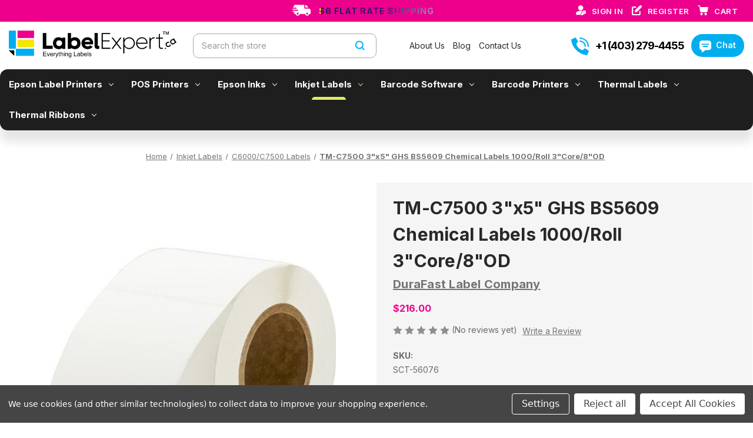

--- FILE ---
content_type: text/html; charset=UTF-8
request_url: https://labelexpert.ca/tm-c7500-3x5-ghs-bs5609-chemical-labels-1000-roll-3core-8od/
body_size: 33541
content:


<!DOCTYPE html>
<html class="no-js" lang="en">
    <head>
        <title>TM-C7500 3&quot;x5&quot; GHS BS5609 Chemical Labels 1000/Roll 3&quot;Core/8&quot;OD</title>
        <link rel="dns-prefetch preconnect" href="https://cdn11.bigcommerce.com/s-4x2oh8kvx4" crossorigin><link rel="dns-prefetch preconnect" href="https://fonts.googleapis.com/" crossorigin><link rel="dns-prefetch preconnect" href="https://fonts.gstatic.com/" crossorigin>
        <meta property="product:price:amount" content="216" /><meta property="product:price:currency" content="CAD" /><meta property="og:url" content="https://labelexpert.ca/tm-c7500-3x5-ghs-bs5609-chemical-labels-1000-roll-3core-8od/" /><meta property="og:site_name" content="LabelExpert.ca" /><meta name="description" content="LabelExpert.ca sells in Calgary TM-C7500 3&quot;x5&quot; GHS BS5609 Chemical Labels 1000/Roll 3&quot;Core/8&quot;OD. Epson TM-C7500G labels. Buy online."><link rel='canonical' href='https://labelexpert.ca/tm-c7500-3x5-ghs-bs5609-chemical-labels-1000-roll-3core-8od/' /><meta name='platform' content='bigcommerce.stencil' /><meta property="og:type" content="product" />
<meta property="og:title" content="TM-C7500 3&quot;x5&quot; GHS BS5609 Chemical Labels 1000/Roll 3&quot;Core/8&quot;OD" />
<meta property="og:description" content="LabelExpert.ca sells in Calgary TM-C7500 3&quot;x5&quot; GHS BS5609 Chemical Labels 1000/Roll 3&quot;Core/8&quot;OD. Epson TM-C7500G labels. Buy online." />
<meta property="og:image" content="https://cdn11.bigcommerce.com/s-4x2oh8kvx4/products/575/images/1373/143559__26337.1705186674.386.513.jpg?c=1" />
<meta property="og:availability" content="instock" />
<meta property="pinterest:richpins" content="enabled" />
        
         

        <link href="https://cdn11.bigcommerce.com/s-4x2oh8kvx4/product_images/labex.jpg" rel="shortcut icon">
        <meta name="viewport" content="width=device-width, initial-scale=1">

        <script>
            document.documentElement.className = document.documentElement.className.replace('no-js', 'js');
        </script>

        <script>
    function browserSupportsAllFeatures() {
        return window.Promise
            && window.fetch
            && window.URL
            && window.URLSearchParams
            && window.WeakMap
            // object-fit support
            && ('objectFit' in document.documentElement.style);
    }

    function loadScript(src) {
        var js = document.createElement('script');
        js.src = src;
        js.onerror = function () {
            console.error('Failed to load polyfill script ' + src);
        };
        document.head.appendChild(js);
    }

    if (!browserSupportsAllFeatures()) {
        loadScript('https://cdn11.bigcommerce.com/s-4x2oh8kvx4/stencil/4c784ec0-19cc-013c-3988-26049ded5f41/e/48ae8e80-c20f-013d-dd65-6aba105c9003/dist/theme-bundle.polyfills.js');
    }
</script>
        <script>window.consentManagerTranslations = `{"locale":"en","locales":{"consent_manager.data_collection_warning":"en","consent_manager.accept_all_cookies":"en","consent_manager.gdpr_settings":"en","consent_manager.data_collection_preferences":"en","consent_manager.manage_data_collection_preferences":"en","consent_manager.use_data_by_cookies":"en","consent_manager.data_categories_table":"en","consent_manager.allow":"en","consent_manager.accept":"en","consent_manager.deny":"en","consent_manager.dismiss":"en","consent_manager.reject_all":"en","consent_manager.category":"en","consent_manager.purpose":"en","consent_manager.functional_category":"en","consent_manager.functional_purpose":"en","consent_manager.analytics_category":"en","consent_manager.analytics_purpose":"en","consent_manager.targeting_category":"en","consent_manager.advertising_category":"en","consent_manager.advertising_purpose":"en","consent_manager.essential_category":"en","consent_manager.esential_purpose":"en","consent_manager.yes":"en","consent_manager.no":"en","consent_manager.not_available":"en","consent_manager.cancel":"en","consent_manager.save":"en","consent_manager.back_to_preferences":"en","consent_manager.close_without_changes":"en","consent_manager.unsaved_changes":"en","consent_manager.by_using":"en","consent_manager.agree_on_data_collection":"en","consent_manager.change_preferences":"en","consent_manager.cancel_dialog_title":"en","consent_manager.privacy_policy":"en","consent_manager.allow_category_tracking":"en","consent_manager.disallow_category_tracking":"en"},"translations":{"consent_manager.data_collection_warning":"We use cookies (and other similar technologies) to collect data to improve your shopping experience.","consent_manager.accept_all_cookies":"Accept All Cookies","consent_manager.gdpr_settings":"Settings","consent_manager.data_collection_preferences":"Website Data Collection Preferences","consent_manager.manage_data_collection_preferences":"Manage Website Data Collection Preferences","consent_manager.use_data_by_cookies":" uses data collected by cookies and JavaScript libraries to improve your shopping experience.","consent_manager.data_categories_table":"The table below outlines how we use this data by category. To opt out of a category of data collection, select 'No' and save your preferences.","consent_manager.allow":"Allow","consent_manager.accept":"Accept","consent_manager.deny":"Deny","consent_manager.dismiss":"Dismiss","consent_manager.reject_all":"Reject all","consent_manager.category":"Category","consent_manager.purpose":"Purpose","consent_manager.functional_category":"Functional","consent_manager.functional_purpose":"Enables enhanced functionality, such as videos and live chat. If you do not allow these, then some or all of these functions may not work properly.","consent_manager.analytics_category":"Analytics","consent_manager.analytics_purpose":"Provide statistical information on site usage, e.g., web analytics so we can improve this website over time.","consent_manager.targeting_category":"Targeting","consent_manager.advertising_category":"Advertising","consent_manager.advertising_purpose":"Used to create profiles or personalize content to enhance your shopping experience.","consent_manager.essential_category":"Essential","consent_manager.esential_purpose":"Essential for the site and any requested services to work, but do not perform any additional or secondary function.","consent_manager.yes":"Yes","consent_manager.no":"No","consent_manager.not_available":"N/A","consent_manager.cancel":"Cancel","consent_manager.save":"Save","consent_manager.back_to_preferences":"Back to Preferences","consent_manager.close_without_changes":"You have unsaved changes to your data collection preferences. Are you sure you want to close without saving?","consent_manager.unsaved_changes":"You have unsaved changes","consent_manager.by_using":"By using our website, you're agreeing to our","consent_manager.agree_on_data_collection":"By using our website, you're agreeing to the collection of data as described in our ","consent_manager.change_preferences":"You can change your preferences at any time","consent_manager.cancel_dialog_title":"Are you sure you want to cancel?","consent_manager.privacy_policy":"Privacy Policy","consent_manager.allow_category_tracking":"Allow [CATEGORY_NAME] tracking","consent_manager.disallow_category_tracking":"Disallow [CATEGORY_NAME] tracking"}}`;</script>

        <script>
            window.lazySizesConfig = window.lazySizesConfig || {};
            window.lazySizesConfig.loadMode = 1;
        </script>
        <script async src="https://cdn11.bigcommerce.com/s-4x2oh8kvx4/stencil/4c784ec0-19cc-013c-3988-26049ded5f41/e/48ae8e80-c20f-013d-dd65-6aba105c9003/dist/theme-bundle.head_async.js"></script>
        
        <link href="https://fonts.googleapis.com/css?family=Montserrat:700%7Cinter:500,400,600,700&display=block" rel="stylesheet">
        
        <script async src="https://cdn11.bigcommerce.com/s-4x2oh8kvx4/stencil/4c784ec0-19cc-013c-3988-26049ded5f41/e/48ae8e80-c20f-013d-dd65-6aba105c9003/dist/theme-bundle.font.js"></script>

        <link data-stencil-stylesheet href="https://cdn11.bigcommerce.com/s-4x2oh8kvx4/stencil/4c784ec0-19cc-013c-3988-26049ded5f41/e/48ae8e80-c20f-013d-dd65-6aba105c9003/css/theme-6f83e390-19cc-013c-5ad3-3e65495a418a.css" rel="stylesheet">

        <!-- Start Tracking Code for analytics_googleanalytics4 -->

<script data-cfasync="false" src="https://cdn11.bigcommerce.com/shared/js/google_analytics4_bodl_subscribers-358423becf5d870b8b603a81de597c10f6bc7699.js" integrity="sha256-gtOfJ3Avc1pEE/hx6SKj/96cca7JvfqllWA9FTQJyfI=" crossorigin="anonymous"></script>
<script data-cfasync="false">
  (function () {
    window.dataLayer = window.dataLayer || [];

    function gtag(){
        dataLayer.push(arguments);
    }

    function initGA4(event) {
         function setupGtag() {
            function configureGtag() {
                gtag('js', new Date());
                gtag('set', 'developer_id.dMjk3Nj', true);
                gtag('config', 'G-VTWSF2V7HW');
            }

            var script = document.createElement('script');

            script.src = 'https://www.googletagmanager.com/gtag/js?id=G-VTWSF2V7HW';
            script.async = true;
            script.onload = configureGtag;

            document.head.appendChild(script);
        }

        setupGtag();

        if (typeof subscribeOnBodlEvents === 'function') {
            subscribeOnBodlEvents('G-VTWSF2V7HW', true);
        }

        window.removeEventListener(event.type, initGA4);
    }

    gtag('consent', 'default', {"ad_storage":"denied","ad_user_data":"denied","ad_personalization":"denied","analytics_storage":"denied","functionality_storage":"denied"})
            

    var eventName = document.readyState === 'complete' ? 'consentScriptsLoaded' : 'DOMContentLoaded';
    window.addEventListener(eventName, initGA4, false);
  })()
</script>

<!-- End Tracking Code for analytics_googleanalytics4 -->


<script src="https://www.google.com/recaptcha/api.js" async defer></script>
<script>window.consentManagerStoreConfig = function () { return {"storeName":"LabelExpert.ca","privacyPolicyUrl":"","writeKey":null,"improvedConsentManagerEnabled":true,"AlwaysIncludeScriptsWithConsentTag":true}; };</script>
<script type="text/javascript" src="https://cdn11.bigcommerce.com/shared/js/bodl-consent-32a446f5a681a22e8af09a4ab8f4e4b6deda6487.js" integrity="sha256-uitfaufFdsW9ELiQEkeOgsYedtr3BuhVvA4WaPhIZZY=" crossorigin="anonymous" defer></script>
<script type="text/javascript" src="https://cdn11.bigcommerce.com/shared/js/storefront/consent-manager-config-3013a89bb0485f417056882e3b5cf19e6588b7ba.js" defer></script>
<script type="text/javascript" src="https://cdn11.bigcommerce.com/shared/js/storefront/consent-manager-08633fe15aba542118c03f6d45457262fa9fac88.js" defer></script>
<script type="text/javascript">
var BCData = {"product_attributes":{"sku":"SCT-56076","upc":"192952560760","mpn":"56076","gtin":null,"weight":null,"base":true,"image":null,"price":{"without_tax":{"formatted":"$216.00","value":216,"currency":"CAD"},"tax_label":"Tax"},"stock":63,"instock":true,"stock_message":null,"purchasable":true,"purchasing_message":null,"call_for_price_message":null}};
</script>
<!-- Google Tag Manager -->
<script>(function(w,d,s,l,i){w[l]=w[l]||[];w[l].push({'gtm.start':
new Date().getTime(),event:'gtm.js'});var f=d.getElementsByTagName(s)[0],
j=d.createElement(s),dl=l!='dataLayer'?'&l='+l:'';j.async=true;j.src=
'https://www.googletagmanager.com/gtm.js?id='+i+dl;f.parentNode.insertBefore(j,f);
})(window,document,'script','dataLayer','GTM-M2ZDQP7');</script>
<!-- End Google Tag Manager --><script data-bc-cookie-consent="3" type="text/plain" type="application/ld+json">
{
"@context": "https://schema.org",
"@id": "https://www.labelexpert.ca/#organization",
"@type": "Organization",
"name": "LabelExpert",
"url": "https://www.labelexpert.ca/",
"logo": "https://www.labelexpert.ca/",
"description": "LabelExpert is a Canadian-based company that specializes in custom label and sticker printing for businesses and individuals. Contact us today!",
"contactPoint":
{
"@type": "ContactPoint",
"telephone": "+1 403 279 4455",
"contactType": "customer support",
"areaServed":"CA"
}
}
</script>
<!-- Google Tag Manager -->
<script data-bc-cookie-consent="3" type="text/plain">(function(w,d,s,l,i){w[l]=w[l]||[];w[l].push({'gtm.start':
new Date().getTime(),event:'gtm.js'});var f=d.getElementsByTagName(s)[0],
j=d.createElement(s),dl=l!='dataLayer'?'&l='+l:'';j.async=true;j.src=
'https://www.googletagmanager.com/gtm.js?id='+i+dl;f.parentNode.insertBefore(j,f);
})(window,document,'script','dataLayer','GTM-5825PZRB');</script>
<!-- End Google Tag Manager -->
 <script data-cfasync="false" src="https://microapps.bigcommerce.com/bodl-events/1.9.4/index.js" integrity="sha256-Y0tDj1qsyiKBRibKllwV0ZJ1aFlGYaHHGl/oUFoXJ7Y=" nonce="" crossorigin="anonymous"></script>
 <script data-cfasync="false" nonce="">

 (function() {
    function decodeBase64(base64) {
       const text = atob(base64);
       const length = text.length;
       const bytes = new Uint8Array(length);
       for (let i = 0; i < length; i++) {
          bytes[i] = text.charCodeAt(i);
       }
       const decoder = new TextDecoder();
       return decoder.decode(bytes);
    }
    window.bodl = JSON.parse(decodeBase64("[base64]"));
 })()

 </script>

<script nonce="">
(function () {
    var xmlHttp = new XMLHttpRequest();

    xmlHttp.open('POST', 'https://bes.gcp.data.bigcommerce.com/nobot');
    xmlHttp.setRequestHeader('Content-Type', 'application/json');
    xmlHttp.send('{"store_id":"1002298625","timezone_offset":"-6.0","timestamp":"2026-01-07T07:57:49.91422200Z","visit_id":"2f007cb1-887b-44d7-b6b5-a65206a40b39","channel_id":1}');
})();
</script>

        <script src='https://cdnjs.cloudflare.com/ajax/libs/jquery/3.6.0/jquery.min.js' ></script>
        <style type="text/css" media="screen, print">
    @font-face {
    font-family: 'Galano Grotesque';
        src: url("https://cdn11.bigcommerce.com/s-4x2oh8kvx4/content/GalanoGrotesque-Bold.eot"); /* IE9 Compat Modes */
        src: url("https://cdn11.bigcommerce.com/s-4x2oh8kvx4/content/GalanoGrotesque-Bold.eot?#iefix"), /* IE6-IE8 */
                url("https://cdn11.bigcommerce.com/s-4x2oh8kvx4/content/GalanoGrotesque-Bold.woff2"), /* Super Modern Browsers */
                url("https://cdn11.bigcommerce.com/s-4x2oh8kvx4/content/GalanoGrotesque-Bold.woff"), /* Pretty Modern Browsers */
                url("https://cdn11.bigcommerce.com/s-4x2oh8kvx4/content/GalanoGrotesque-Bold.svg#GalanoGrotesque-Bold"); /* Legacy iOS */
                font-weight: bold;
                font-style: normal;
                font-display: swap;
    }
    
       @font-face {
    font-family: 'Galano Grotesque';
        src: url("https://cdn11.bigcommerce.com/s-4x2oh8kvx4/content/GalanoGrotesque-Regular.eot"); /* IE9 Compat Modes */
        src: url("https://cdn11.bigcommerce.com/s-4x2oh8kvx4/content/GalanoGrotesque-Regular.eot?#iefix"), /* IE6-IE8 */
                url("https://cdn11.bigcommerce.com/s-4x2oh8kvx4/content/GalanoGrotesque-Regular.woff2"), /* Super Modern Browsers */
                url("https://cdn11.bigcommerce.com/s-4x2oh8kvx4/content/GalanoGrotesque-Regular.woff"), /* Pretty Modern Browsers */
                url("https://cdn11.bigcommerce.com/s-4x2oh8kvx4/content/GalanoGrotesque-Regular.svg#GalanoGrotesque-Regular"); /* Legacy iOS */
                font-weight: normal;
                font-style: normal;
                font-display: swap;
       }
</style>
        
      <!-- Google tag (gtag.js) -->
<script async src="https://www.googletagmanager.com/gtag/js?id=AW-11263425417"></script>
<script>
  window.dataLayer = window.dataLayer || [];
  function gtag(){dataLayer.push(arguments);}
  gtag('js', new Date());

  gtag('config', 'AW-11263425417');
</script>
  
        
    </head>
    <body>
        <svg data-src="https://cdn11.bigcommerce.com/s-4x2oh8kvx4/stencil/4c784ec0-19cc-013c-3988-26049ded5f41/e/48ae8e80-c20f-013d-dd65-6aba105c9003/img/icon-sprite.svg" class="icons-svg-sprite"></svg>

        <div class="free-shipping-text">
<div class="container">
<div class="fst-outer">
<div class="fst-one"></div>
<div class="fst-two">
<p><a href="/free-shipping/">$6 Flat Rate Shipping</a></p>    
</div>
<div class="fst-three">
<ul>
 <li class="">
            <svg width="17" height="17" xmlns="http://www.w3.org/2000/svg" viewBox="0 0 33.13 33.14"><path fill="#ffffff" d="M25.78,9.34A8.48,8.48,0,1,1,17.31.86,8.48,8.48,0,0,1,25.78,9.34Z" transform="translate(-1.5 -0.86)"/><path fill="#ffffff" d="M16.91,32.46H4.18a2.59,2.59,0,0,1-2.62-2.09,3.94,3.94,0,0,1,0-.83,22,22,0,0,1,.07-2.67,6.22,6.22,0,0,1,2.55-4,15.32,15.32,0,0,1,5.51-2.69,28.75,28.75,0,0,1,12.08-.72l0.4,0.08a0.76,0.76,0,0,1-.05.14,7.88,7.88,0,0,0-1.32,4.43,0.69,0.69,0,0,1-.2.42c-0.89.91-1.79,1.82-2.7,2.71a2.93,2.93,0,0,0-.93,2.26C16.93,30.48,16.91,31.45,16.91,32.46Z" transform="translate(-1.5 -0.86)"/><path fill="#ffffff" d="M18.45,31.08c0-.52,0-1,0-1.55a1.51,1.51,0,0,1,.49-1.19c1-1,2-2,3-2.95a1.26,1.26,0,0,0,.43-1.09A6.11,6.11,0,0,1,27.07,18a6.16,6.16,0,1,1,2.24,12.1c-0.51.06-1,0-1.54,0a0.65,0.65,0,0,0-.39.17c-1.08,1.06-2.16,2.13-3.22,3.21a1.56,1.56,0,0,1-1.22.5c-1.06,0-2.12,0-3.18,0a1.17,1.17,0,0,1-1.3-1.29C18.45,32.16,18.45,31.62,18.45,31.08ZM26.81,24a1.66,1.66,0,1,0,1.68-1.66A1.65,1.65,0,0,0,26.81,24Z" transform="translate(-1.5 -0.86)"/></svg>
<a class=""
                   href="/login.php"
                   aria-label="Sign in"
                >
                    Sign in
                </a>
         </li>    
    
 <li class="">
                
                   
                    <svg  width="17" height="17" xmlns="http://www.w3.org/2000/svg" viewBox="0 0 34.01 34.02"><path fill="#ffffff" d="M4.9,9.16V9.66q0,10.13,0,20.25c0,0.39.08,0.52,0.49,0.52H26.13c0-.19,0-0.35,0-0.51,0-2.61,0-5.23,0-7.84a2.13,2.13,0,0,1,1.55-2.19,2.11,2.11,0,0,1,2.66,1.7,3.56,3.56,0,0,1,0,.54c0,2.71,0,5.42,0,8.13a4.23,4.23,0,0,1-3.3,4.31,4.91,4.91,0,0,1-1.11.12H5.09A4.27,4.27,0,0,1,.65,30.21q0-10.44,0-20.87A4.25,4.25,0,0,1,5.06,4.9c2.74,0,5.48,0,8.22,0a2.13,2.13,0,0,1,1.37,3.85,2.42,2.42,0,0,1-1.49.41H4.9Z" transform="translate(-0.65 -0.65)"/><path fill="#ffffff" d="M11.3,24c0-.17,0-0.29,0-0.41,0-1.76,0-3.51,0-5.27a0.9,0.9,0,0,1,.24-0.57Q19.42,9.88,27.33,2A4.1,4.1,0,0,1,31.59.84,4,4,0,0,1,34.54,4a4.11,4.11,0,0,1-.92,3.72c-0.12.15-.26,0.29-0.4,0.42L17.59,23.75a0.92,0.92,0,0,1-.72.3c-1.7,0-3.4,0-5.1,0H11.3Z" transform="translate(-0.65 -0.65)"/></svg>
<a class=""
                       href="/login.php?action&#x3D;create_account"
                       aria-label="Register"
                    >
                        Register
                    </a>
            </li>
<li class="">
             <svg width="18" height="17" xmlns="http://www.w3.org/2000/svg" viewBox="0 0 32.55 31.03"><path fill="#ffffff" d="M1,3.76q0-.32,0-0.64A1.64,1.64,0,0,0,1.08,3,1.45,1.45,0,0,1,2.47,2c1,0,2,0,3,0A3.21,3.21,0,0,1,8.63,4.62C8.78,5.36,8.89,6.12,9,6.88a0.36,0.36,0,0,0,.46.37H31.76a3.29,3.29,0,0,1,.6,0A1.57,1.57,0,0,1,33.55,8.4V9a0.83,0.83,0,0,0-.06.14q-1.15,5.76-2.3,11.51A4.1,4.1,0,0,1,27.1,24h-15a4,4,0,0,1-4-3.34c-0.42-2.75-.81-5.5-1.22-8.26q-0.52-3.53-1-7.07A0.46,0.46,0,0,0,5.24,4.9H2.53a1.45,1.45,0,0,1-1.26-.62A4.47,4.47,0,0,1,1,3.76Z" transform="translate(-1 -1.97)"/><path fill="#ffffff" d="M25.65,33a3.8,3.8,0,1,1,0-7.6,3.86,3.86,0,0,1,3.8,3.82A3.81,3.81,0,0,1,25.65,33Z" transform="translate(-1 -1.97)"/><path fill="#ffffff" d="M16.34,29.19A3.78,3.78,0,0,1,12.66,33a3.73,3.73,0,0,1-3.73-3.7,3.82,3.82,0,0,1,3.68-3.85A3.77,3.77,0,0,1,16.34,29.19Z" transform="translate(-1 -1.97)"/></svg>
<a class="mini-cart"
               data-cart-preview
               data-dropdown="cart-preview-dropdown"
               data-options="align:right"
               href="/cart.php"
               aria-label="Cart with 0 items"
            >
                <span class="navUser-item-cartLabel">Cart</span>
                <span class="countPill cart-quantity"></span>
            </a>

            <div class="dropdown-menu" id="cart-preview-dropdown" data-dropdown-content aria-hidden="true"></div>
        </li>
</ul>   
</div>
</div>
</div>    
</div>
<div class="custom-header">
<div class="container">
<div class="custom-header-outer">
<div class="ch-one">
   <a href="https://labelexpert.ca/" class="" data-header-logo-link>
    <svg  width="285" height="52" xmlns="http://www.w3.org/2000/svg" viewBox="0 0 510.48 82"><rect fill="#f9e500" x="26.47" y="27.61" width="50.32" height="22.67"/><rect fill="#ec008c" x="26.47" width="50.32" height="22.67"/><rect fill="#00aeef" x="21.53" y="55.33" width="55.26" height="21.48"/><rect fill="#00aeef" width="21.48" height="55.27"/><polygon fill="231f20" fill-rule="evenodd" points="16.5 76.77 16.5 60.3 0.04 60.3 16.5 76.77"/><path fill="231f20" fill-rule="evenodd" d="M118.37,15.67V54.1H138V64H108V15.67h10.35Zm48.31,13.8h9.8V64h-9.8V61.35a17.71,17.71,0,0,1-5,2.66,16.86,16.86,0,0,1-5.48.93,17.66,17.66,0,0,1-9.28-2.35,15.54,15.54,0,0,1-6-6.45,20.49,20.49,0,0,1-2.07-9.35,20.92,20.92,0,0,1,2.07-9.42,15.44,15.44,0,0,1,6-6.52,17.66,17.66,0,0,1,9.28-2.35,16.22,16.22,0,0,1,5.52,1,18.56,18.56,0,0,1,5,2.69V29.47h0ZM157.5,55.55A9.07,9.07,0,0,0,164,53.07a8.44,8.44,0,0,0,2.62-6.42A8.06,8.06,0,0,0,164,40.44,9.21,9.21,0,0,0,157.5,38a8.73,8.73,0,0,0-6.35,2.41,8.45,8.45,0,0,0-2.48,6.35,8.45,8.45,0,0,0,2.48,6.35,8.73,8.73,0,0,0,6.35,2.41h0Zm47.69-27a17.66,17.66,0,0,1,9.28,2.35,15.44,15.44,0,0,1,6,6.52,20.91,20.91,0,0,1,2.07,9.42,20.48,20.48,0,0,1-2.07,9.35,15.54,15.54,0,0,1-6,6.45,17.66,17.66,0,0,1-9.28,2.35,16.73,16.73,0,0,1-6-1.1,17.92,17.92,0,0,1-5.31-3.17V64H184V15.67h9.87V32.85a18.53,18.53,0,0,1,5.31-3.21,16.27,16.27,0,0,1,6-1.14h0Zm-1.31,27a8.61,8.61,0,0,0,6.31-2.41,8.51,8.51,0,0,0,2.45-6.35,8.52,8.52,0,0,0-2.45-6.35A8.61,8.61,0,0,0,203.88,38a9.21,9.21,0,0,0-6.49,2.41,8.06,8.06,0,0,0-2.62,6.21,8.44,8.44,0,0,0,2.62,6.42,9.07,9.07,0,0,0,6.49,2.48h0Zm39.89-27a17,17,0,0,1,9,2.42,16.76,16.76,0,0,1,6.17,6.55,19.19,19.19,0,0,1,2.21,9.18,20.59,20.59,0,0,1-.28,3.52H235.35A10.46,10.46,0,0,0,238.87,55a9.74,9.74,0,0,0,5.73,1.55,10.25,10.25,0,0,0,4.17-.9A8.06,8.06,0,0,0,252,53.2l7.45,4.42A15.88,15.88,0,0,1,253.18,63a21.67,21.67,0,0,1-18.66-.52A16.88,16.88,0,0,1,227.9,56a18.42,18.42,0,0,1-2.35-9.24,18.64,18.64,0,0,1,2.31-9.24A16.9,16.9,0,0,1,234.31,31a18.62,18.62,0,0,1,9.45-2.38h0Zm8.14,14a5.94,5.94,0,0,0-2.72-4.07,9.9,9.9,0,0,0-5.48-1.45,10.49,10.49,0,0,0-5.86,1.62,5,5,0,0,0-2.62,3.9h16.7Zm23.33,10.49a2.09,2.09,0,0,0,.52,1.59,2.56,2.56,0,0,0,1.76.48,13.26,13.26,0,0,0,2.14-.21v9a39.71,39.71,0,0,1-5.24.48q-4.48,0-6.76-2.38t-2.28-8.38v-38h9.87V53.07h0Zm15.12-11.73V60.59h22.9V64H286.77V15.67H313v3.38H290.36V38h20.9v3.31h-20.9Zm53-11.87h4.28L334.31,46.72,347.63,64h-4.14L332.24,49.41,321,64h-4.14L330.1,46.65,316.86,29.47h4.21L332.24,44l11.11-14.49h0Zm27.32-.76a16.9,16.9,0,0,1,8.9,2.41,17.26,17.26,0,0,1,6.28,6.52,19.21,19.21,0,0,1,0,18.14,17.26,17.26,0,0,1-6.28,6.52,16.89,16.89,0,0,1-8.9,2.42,16,16,0,0,1-8.52-2.35,17,17,0,0,1-6-6.28V77.77h-3.38V29.47h3.38v7.86a17,17,0,0,1,6-6.28,16,16,0,0,1,8.52-2.35h0Zm-0.21,32.7a14,14,0,0,0,12.38-7.24,15.58,15.58,0,0,0,0-14.9,14.22,14.22,0,0,0-24.84,0,15.58,15.58,0,0,0,0,14.9,14,14,0,0,0,12.45,7.24h0Zm39.33-32.7a16.26,16.26,0,0,1,8.93,2.48,16.86,16.86,0,0,1,6,6.66,19.46,19.46,0,0,1,2.14,9s0,0.53-.14,1.45H395.38A14.23,14.23,0,0,0,397.45,55a13.36,13.36,0,0,0,5.17,4.86,15.68,15.68,0,0,0,7.59,1.79,15.29,15.29,0,0,0,7.21-1.79,11.83,11.83,0,0,0,4.93-4.42l2.83,1.66A15.29,15.29,0,0,1,419,62.69a20.55,20.55,0,0,1-18.39-.28A16.42,16.42,0,0,1,394.17,56a18.58,18.58,0,0,1-2.31-9.28,18.53,18.53,0,0,1,2.28-9.14,16.79,16.79,0,0,1,6.38-6.49,18.16,18.16,0,0,1,9.28-2.38h0Zm13.87,16.56a16.22,16.22,0,0,0-4.35-9.87,12.87,12.87,0,0,0-9.52-3.59,14.72,14.72,0,0,0-7.45,1.9,13.77,13.77,0,0,0-5.14,5,13.25,13.25,0,0,0-1.9,6.55h28.36Zm23.46-16.56a10.46,10.46,0,0,1,1.38.07L448.09,32A6.25,6.25,0,0,0,447,32a11.25,11.25,0,0,0-7.76,2.86Q436,37.68,436,43.61V64h-3.38V29.47H436v6.14a11.08,11.08,0,0,1,4.14-4.93,12.11,12.11,0,0,1,7-2h0Zm17.25,25.53q0,3.93,1.28,5.42T470,61.14a26.82,26.82,0,0,0,3.79-.28V64a34.84,34.84,0,0,1-4.42.34q-4.35,0-6.35-2.24t-2-7.76V32.65H452.3V29.47H461V19.12l3.38-1.31V29.47h9.24v3.17h-9.24V54.24Z" transform="translate(-4.35 -8.32)"/><path fill="231f20" fill-rule="evenodd" d="M479.64,63.43a1.86,1.86,0,0,1-.27-1.4,2.08,2.08,0,0,1,2.3-1.33,1.85,1.85,0,0,1,1.07.93,1.9,1.9,0,0,1,.29,1.42,2.08,2.08,0,0,1-2.3,1.33,1.9,1.9,0,0,1-1.09-1h0Zm18.11-12.21a8,8,0,0,1-1.22,3.58,8.09,8.09,0,0,1-6.85,3.74,8.06,8.06,0,0,1-4-1.09,8.15,8.15,0,0,1-4.06-7,8.11,8.11,0,0,1,1.08-4,8.07,8.07,0,0,1,6.62-4.05,8.14,8.14,0,0,1,3.71.71l-1.4,2.88a5.12,5.12,0,0,0-2.22-.36,4.86,4.86,0,0,0-2.1,9.06,4.94,4.94,0,0,0,2.41.66,4.8,4.8,0,0,0,4.05-2.16,5.45,5.45,0,0,0,.81-2.09l3.21,0.18h0Zm6.55-18.16,1,1.66a7.88,7.88,0,0,0-3-.21,7.35,7.35,0,0,0-2.83.94,7.72,7.72,0,0,0-3,3,7.32,7.32,0,0,0-.91,3.9,8.78,8.78,0,0,0,1.23,4.07,8.69,8.69,0,0,0,2.9,3.09,7.35,7.35,0,0,0,3.82,1.15,7.72,7.72,0,0,0,4.06-1.12,7.34,7.34,0,0,0,2.23-2,7.88,7.88,0,0,0,1.31-2.7L512,46.45l2.81-1.62-7.72-13.38-2.81,1.62h0Zm2,13.54a5.05,5.05,0,0,1-2.5.71,4.49,4.49,0,0,1-2.41-.66,5.51,5.51,0,0,1-2.56-4.44,4.49,4.49,0,0,1,.64-2.42A5.05,5.05,0,0,1,501.33,38a5.22,5.22,0,0,1,2.52-.73,4.68,4.68,0,0,1,2.46.61,4.93,4.93,0,0,1,1.85,1.88,5,5,0,0,1,.71,2.55,4.76,4.76,0,0,1-.68,2.46A5.13,5.13,0,0,1,506.31,46.61Z" transform="translate(-4.35 -8.32)"/><path fill="231f20" fill-rule="evenodd" d="M108.85,86.38V72.94h9.71v1.58h-7.92v4.13h7.42v1.58h-7.42V84.8h8.24v1.58h-10Zm14.94,0-3.68-9.74h1.77L124,82.47q0.34,0.94.63,2c0.15-.51.35-1.13,0.62-1.85l2.17-5.95h1.7l-3.69,9.74h-1.59Zm13.37-3.15,1.71,0.23a4.13,4.13,0,0,1-1.49,2.31,4.49,4.49,0,0,1-2.78.82,4.44,4.44,0,0,1-3.38-1.31A5.13,5.13,0,0,1,130,81.59a5.36,5.36,0,0,1,1.26-3.81,4.27,4.27,0,0,1,3.28-1.35,4.15,4.15,0,0,1,3.18,1.33,5.28,5.28,0,0,1,1.24,3.74c0,0.1,0,.24,0,0.44h-7.26a3.74,3.74,0,0,0,.91,2.45,2.7,2.7,0,0,0,2,.85,2.51,2.51,0,0,0,1.55-.48,3.17,3.17,0,0,0,1-1.53h0Zm-5.41-2.65h5.43a3.3,3.3,0,0,0-.62-1.84,2.52,2.52,0,0,0-2-1,2.62,2.62,0,0,0-1.91.76,3,3,0,0,0-.85,2h0Zm9.18,5.8V76.64h1.48v1.49a4,4,0,0,1,1.05-1.37,1.83,1.83,0,0,1,1.06-.33,3.28,3.28,0,0,1,1.7.52l-0.59,1.52a2.43,2.43,0,0,0-1.2-.34,1.56,1.56,0,0,0-1,.33,1.76,1.76,0,0,0-.61.9,6.37,6.37,0,0,0-.28,1.92v5.09h-1.65Zm6.2,3.75-0.19-1.53a3.72,3.72,0,0,0,.95.15,1.82,1.82,0,0,0,.88-0.18,1.5,1.5,0,0,0,.54-0.51,8.12,8.12,0,0,0,.5-1.23l0.15-.4-3.7-9.78H148l2,5.63c0.27,0.71.5,1.46,0.71,2.25q0.29-1.11.68-2.19l2.08-5.68h1.65l-3.68,9.91a18.92,18.92,0,0,1-.93,2.2,3.27,3.27,0,0,1-1,1.19,2.4,2.4,0,0,1-1.36.38,3.39,3.39,0,0,1-1.07-.2h0Zm13-5.22,0.23,1.46a6.14,6.14,0,0,1-1.24.15,2.81,2.81,0,0,1-1.39-.28,1.6,1.6,0,0,1-.69-0.75,6,6,0,0,1-.2-2V77.91h-1.22V76.64h1.22V74.23l1.65-1v3.4h1.65v1.28h-1.65v5.71a2.84,2.84,0,0,0,.09.91,0.68,0.68,0,0,0,.28.32,1.11,1.11,0,0,0,.56.12,5.11,5.11,0,0,0,.72-0.07h0Zm1.63,1.47V72.94h1.65v4.84a3.65,3.65,0,0,1,2.9-1.35,3.91,3.91,0,0,1,1.87.43A2.5,2.5,0,0,1,169.38,78a5.45,5.45,0,0,1,.34,2.18v6.17h-1.65V80.22a2.56,2.56,0,0,0-.53-1.8,2,2,0,0,0-1.51-.56,2.64,2.64,0,0,0-1.37.38,2.15,2.15,0,0,0-.92,1,4.75,4.75,0,0,0-.27,1.79v5.32h-1.65Zm10.44-11.57V72.94h1.65v1.88h-1.65Zm0,11.57V76.64h1.65v9.74h-1.65Zm4.17,0V76.64h1.48V78A3.5,3.5,0,0,1,181,76.43a4.08,4.08,0,0,1,1.62.32,2.55,2.55,0,0,1,1.1.83,3.17,3.17,0,0,1,.51,1.22,9.68,9.68,0,0,1,.09,1.61v6h-1.65V80.46a4.44,4.44,0,0,0-.19-1.51,1.61,1.61,0,0,0-.68-0.8,2.18,2.18,0,0,0-1.15-.3,2.66,2.66,0,0,0-1.81.67,3.3,3.3,0,0,0-.76,2.54v5.32h-1.65Zm10.14,0.81,1.6,0.22a1.53,1.53,0,0,0,.56,1.08,2.77,2.77,0,0,0,1.68.46,3,3,0,0,0,1.77-.46,2.25,2.25,0,0,0,.84-1.28,10.54,10.54,0,0,0,.12-2.11,3.4,3.4,0,0,1-2.7,1.28,3.67,3.67,0,0,1-3.11-1.45,5.56,5.56,0,0,1-1.1-3.47,6.49,6.49,0,0,1,.5-2.57,4,4,0,0,1,1.46-1.82,4,4,0,0,1,2.25-.64,3.48,3.48,0,0,1,2.84,1.41v-1.2h1.52v8.41a8,8,0,0,1-.46,3.22,3.38,3.38,0,0,1-1.46,1.5,5.09,5.09,0,0,1-2.47.55,4.64,4.64,0,0,1-2.81-.78,2.63,2.63,0,0,1-1-2.35h0Zm1.35-5.85a4.21,4.21,0,0,0,.76,2.79,2.52,2.52,0,0,0,3.82,0,4.07,4.07,0,0,0,.77-2.74,4,4,0,0,0-.79-2.69,2.46,2.46,0,0,0-1.91-.9,2.39,2.39,0,0,0-1.87.89,4,4,0,0,0-.77,2.65h0Zm14.74,5V72.94h1.78V84.8h6.61v1.58h-8.39Zm16.67-1.22a6.19,6.19,0,0,1-1.77,1.1,5.08,5.08,0,0,1-1.82.32,3.55,3.55,0,0,1-2.47-.78,2.57,2.57,0,0,1-.86-2,2.67,2.67,0,0,1,.33-1.3,2.71,2.71,0,0,1,.85-0.95,4,4,0,0,1,1.19-.54,12.47,12.47,0,0,1,1.47-.25,15,15,0,0,0,2.95-.57c0-.23,0-0.37,0-0.43a1.81,1.81,0,0,0-.47-1.42,2.78,2.78,0,0,0-1.88-.56,2.92,2.92,0,0,0-1.72.41,2.49,2.49,0,0,0-.82,1.45l-1.61-.23a4,4,0,0,1,.73-1.68,3.21,3.21,0,0,1,1.47-1,6.55,6.55,0,0,1,2.22-.34,5.87,5.87,0,0,1,2,.29,2.68,2.68,0,0,1,1.15.74,2.64,2.64,0,0,1,.52,1.13,9.49,9.49,0,0,1,.08,1.52V82.3a23.91,23.91,0,0,0,.1,2.91,3.76,3.76,0,0,0,.4,1.18h-1.73a3.68,3.68,0,0,1-.32-1.22h0Zm-0.13-3.66a12.12,12.12,0,0,1-2.7.62,6.25,6.25,0,0,0-1.45.33,1.45,1.45,0,0,0-.65.53,1.44,1.44,0,0,0,.27,1.87,2.17,2.17,0,0,0,1.46.44,3.42,3.42,0,0,0,1.7-.42,2.55,2.55,0,0,0,1.09-1.13,3.94,3.94,0,0,0,.27-1.64V81.5h0Zm5.73,4.88H223.4V72.94H225v4.8a3.27,3.27,0,0,1,2.67-1.3,4.1,4.1,0,0,1,1.7.36,3.5,3.5,0,0,1,1.32,1,4.92,4.92,0,0,1,.81,1.58,6.42,6.42,0,0,1,.29,2,5.55,5.55,0,0,1-1.24,3.86,3.87,3.87,0,0,1-3,1.36,3.11,3.11,0,0,1-2.7-1.43v1.23h0Zm0-4.94a5.06,5.06,0,0,0,.48,2.53,2.36,2.36,0,0,0,4,.34,4.26,4.26,0,0,0,.79-2.8,4.33,4.33,0,0,0-.75-2.81,2.31,2.31,0,0,0-1.83-.91,2.36,2.36,0,0,0-1.87.94,4.12,4.12,0,0,0-.79,2.72h0Zm15.59,1.79,1.71,0.23a4.13,4.13,0,0,1-1.49,2.31,4.49,4.49,0,0,1-2.78.82,4.44,4.44,0,0,1-3.38-1.31,5.13,5.13,0,0,1-1.25-3.68,5.37,5.37,0,0,1,1.26-3.81,4.27,4.27,0,0,1,3.28-1.35A4.15,4.15,0,0,1,241,77.76a5.28,5.28,0,0,1,1.24,3.74c0,0.1,0,.24,0,0.44H235a3.74,3.74,0,0,0,.91,2.45,2.7,2.7,0,0,0,2,.85,2.51,2.51,0,0,0,1.55-.48,3.17,3.17,0,0,0,1-1.53h0Zm-5.41-2.65h5.43a3.3,3.3,0,0,0-.62-1.84,2.52,2.52,0,0,0-2-1,2.62,2.62,0,0,0-1.91.76,3,3,0,0,0-.85,2h0Zm9.16,5.8V72.94h1.65V86.38h-1.65Zm3.55-2.91,1.63-.26a2.29,2.29,0,0,0,.77,1.51,2.68,2.68,0,0,0,1.76.52,2.59,2.59,0,0,0,1.69-.46,1.38,1.38,0,0,0,.55-1.09,1,1,0,0,0-.49-0.88,7.46,7.46,0,0,0-1.69-.56,15.48,15.48,0,0,1-2.51-.79,2.41,2.41,0,0,1-1.42-2.23,2.51,2.51,0,0,1,.3-1.2,2.69,2.69,0,0,1,.81-0.92,3.46,3.46,0,0,1,1-.48,5,5,0,0,1,1.42-.2,5.56,5.56,0,0,1,2,.33,2.73,2.73,0,0,1,1.28.9,3.55,3.55,0,0,1,.57,1.51l-1.61.23a1.79,1.79,0,0,0-.64-1.19,2.3,2.3,0,0,0-1.49-.43,2.69,2.69,0,0,0-1.62.38,1.1,1.1,0,0,0-.49.88,0.92,0.92,0,0,0,.2.58,1.46,1.46,0,0,0,.63.44c0.17,0.06.65,0.2,1.46,0.42a20.54,20.54,0,0,1,2.44.76,2.48,2.48,0,0,1,1.09.86,2.39,2.39,0,0,1,.4,1.41,2.75,2.75,0,0,1-.48,1.55A3.13,3.13,0,0,1,254,86.19a5.08,5.08,0,0,1-2.06.4,4.6,4.6,0,0,1-2.89-.79A3.66,3.66,0,0,1,247.81,83.47Z" transform="translate(-4.35 -8.32)"/><path fill="231f20" fill-rule="evenodd" d="M480.66,12.35h-3v8.24H476V12.35h-3V11h7.61v1.35h0ZM484.08,11l2.76,7.35L489.61,11h2.15v9.59H490.1V17.43l0.17-4.23-2.83,7.39h-1.19l-2.82-7.38,0.16,4.22v3.16h-1.66V11h2.16Z" transform="translate(-4.35 -8.32)"/></svg>
</a>
</div>
<div class="ch-two">
    
    <div class="" id="quickSearch" aria-hidden="true" data-prevent-quick-search-close>
        
    <form class="form s-form" onsubmit="return false" data-url="/search.php" data-quick-search-form>
        <fieldset class="form-fieldset">
            <div class="form-field">
                <label class="is-srOnly" for="">Search</label>
                <input class="form-input"
                       data-search-quick
                       name=""
                       id=""
                       data-error-message="Search field cannot be empty."
                       placeholder="Search the store"
                       autocomplete="off"
                >
                <button type="submit" class="form-button">
                   
                      <svg width="20" height="20" viewBox="0 0 20 20" xmlns="http://www.w3.org/2000/svg"><path fill="#00AEEF"d="M16.46 14.8l-3.1-3.1c.87-1.18 1.4-2.63 1.4-4.2 0-3.87-3.14-7-7-7-3.88 0-7 3.13-7 7s3.12 7 7 7c1.56 0 3-.52 4.18-1.4l3.1 3.1c.4.4 1.03.4 1.42 0 .4-.38.4-1.02 0-1.4zm-8.7-2.3c-2.77 0-5-2.24-5-5s2.23-5 5-5c2.75 0 5 2.24 5 5s-2.25 5-5 5z"></path></svg>
                    
                </button>
            </div>
        </fieldset>
    </form>
    <section class="quickSearchResults" data-bind="html: results"></section>
    <p role="status"
       aria-live="polite"
       class="aria-description--hidden"
       data-search-aria-message-predefined-text="product results for"
    ></p>
    </div>
</div>
<div class="ch-three">
 <ul>
                 <li class="">
                     <a class=""
                        href="https://labelexpert.ca/about-us/"
                        aria-label="About Us"
                     >
                         About Us
                     </a>
                 </li>
                 <li class="">
                     <a class=""
                        href="https://labelexpert.ca/blog/"
                        aria-label="Blog"
                     >
                         Blog
                     </a>
                 </li>
                 <li class="">
                     <a class=""
                        href="https://labelexpert.ca/contact-us/"
                        aria-label="Contact Us"
                     >
                         Contact Us
                     </a>
                 </li>
             </ul>
</div>
<div class="ch-four">

<h5><span><svg  width="30" height="30" xmlns="http://www.w3.org/2000/svg" viewBox="0 0 30.3 30.3"><path fill="#00AEEF" d="M29,33H28.45a0.94,0.94,0,0,0-.16-0.05,26.53,26.53,0,0,1-9.94-3.3A33.09,33.09,0,0,1,6,17.58a26.76,26.76,0,0,1-3.41-9C2.53,8,2.44,7.43,2.35,6.88V6.35a1.4,1.4,0,0,1,.82-0.83c1.88-.87,3.76-1.77,5.64-2.65a1.07,1.07,0,0,1,1.52.44L13.9,8.85a1.07,1.07,0,0,1-.17,1.54l-2.18,2.17a1.06,1.06,0,0,0-.34,1c0.07,0.37.12,0.74,0.22,1.1a12.93,12.93,0,0,0,3.74,6.05,12.47,12.47,0,0,0,6.32,3.37,1.38,1.38,0,0,0,1.39-.43c0.65-.7,1.35-1.36,2-2a1.08,1.08,0,0,1,1.58-.18L32,25a1.08,1.08,0,0,1,.43,1.55c-0.88,1.86-1.76,3.72-2.63,5.59A1.46,1.46,0,0,1,29,33Z" transform="translate(-2.35 -2.68)"/><path fill="#00AEEF" d="M32.65,18.06l-0.09.18a1,1,0,0,1-1.13.61,1,1,0,0,1-.86-1A12.92,12.92,0,0,0,30,14a12.85,12.85,0,0,0-9.53-8.84,21.81,21.81,0,0,0-3-.36,1,1,0,0,1-.95-0.83A1,1,0,0,1,17,2.79l0.23-.12h1.18c0.51,0.07,1,.12,1.52.2A15.19,15.19,0,0,1,32.42,15.22c0.1,0.55.16,1.11,0.23,1.66v1.18Z" transform="translate(-2.35 -2.68)"/><path fill="#00AEEF" d="M18,7.9a9.9,9.9,0,0,1,8.59,5.94,9.48,9.48,0,0,1,.85,3.87,1.06,1.06,0,0,1-1,1.17,1,1,0,0,1-1.09-1.07,7.57,7.57,0,0,0-.73-3.26A7.7,7.7,0,0,0,17.75,10L17.4,10a1,1,0,0,1,.09-2.08H18Z" transform="translate(-2.35 -2.68)"/></svg>
</span>+1 (403) 279-4455</h5>
<a href="#" class="chat-btn"><span><svg width="20" height="20" xmlns="http://www.w3.org/2000/svg" viewBox="0 0 29.86 29.83"><path fill="#ffffff" d="M8,27.87a6.76,6.76,0,0,1-2.4-1,6.61,6.61,0,0,1-3-5.61q-0.06-5.45,0-10.9A6.75,6.75,0,0,1,8.43,3.67,7.11,7.11,0,0,1,9.51,3.6h16A6.76,6.76,0,0,1,32.27,9a7.29,7.29,0,0,1,.15,1.48q0,5.31,0,10.61a6.76,6.76,0,0,1-5.55,6.77,7.64,7.64,0,0,1-1.42.11H18.24a1.12,1.12,0,0,0-.58.18Q14,30.63,10.29,33.09a1.53,1.53,0,0,1-1,.32A1.33,1.33,0,0,1,8,32c0-1.27,0-2.54,0-3.81C8,28.11,8,28,8,27.87Zm9.48-13.43h5.91c0.75,0,1.5,0,2.26,0a1.35,1.35,0,0,0,.4-2.63,2.38,2.38,0,0,0-.69-0.08H9.31a1.33,1.33,0,0,0-1.21.89,1.35,1.35,0,0,0,1.33,1.82h8.07Zm0,5.42h3.21c0.77,0,1.55,0,2.32,0a1.33,1.33,0,0,0,1.26-1.6,1.35,1.35,0,0,0-1.46-1.09H12a1.35,1.35,0,0,0,.17,2.69h5.34Z" transform="translate(-2.57 -3.59)"/></svg>
</span>Chat</a>    
</div>
</div>    
</div>    
</div>
<div class="navPages-container" id="menu" data-menu>
        <nav class="navPages">
    <div class="navPages-quickSearch">
        
    <form class="form s-form" onsubmit="return false" data-url="/search.php" data-quick-search-form>
        <fieldset class="form-fieldset">
            <div class="form-field">
                <label class="is-srOnly" for="nav-menu-quick-search">Search</label>
                <input class="form-input"
                       data-search-quick
                       name="nav-menu-quick-search"
                       id="nav-menu-quick-search"
                       data-error-message="Search field cannot be empty."
                       placeholder="Search the store"
                       autocomplete="off"
                >
                <button type="submit" class="form-button">
                   
                      <svg width="20" height="20" viewBox="0 0 20 20" xmlns="http://www.w3.org/2000/svg"><path fill="#00AEEF"d="M16.46 14.8l-3.1-3.1c.87-1.18 1.4-2.63 1.4-4.2 0-3.87-3.14-7-7-7-3.88 0-7 3.13-7 7s3.12 7 7 7c1.56 0 3-.52 4.18-1.4l3.1 3.1c.4.4 1.03.4 1.42 0 .4-.38.4-1.02 0-1.4zm-8.7-2.3c-2.77 0-5-2.24-5-5s2.23-5 5-5c2.75 0 5 2.24 5 5s-2.25 5-5 5z"></path></svg>
                    
                </button>
            </div>
        </fieldset>
    </form>
    <section class="quickSearchResults" data-bind="html: results"></section>
    <p role="status"
       aria-live="polite"
       class="aria-description--hidden"
       data-search-aria-message-predefined-text="product results for"
    ></p>
    </div>
    <ul class="navPages-list">
            <li class="navPages-item">
                <a class="navPages-action has-subMenu hover-page"
   href="https://labelexpert.ca/epson-label-printers/"
   data-collapsible="navPages-24"
>
    Epson Label Printers
    <i class="icon navPages-action-moreIcon" aria-hidden="true">
        <svg><use xlink:href="#icon-chevron-down" /></svg>
    </i>
</a>
<div class="navPage-subMenu" id="navPages-24" aria-hidden="true" tabindex="-1">
    <ul class="navPage-subMenu-list">
        <li class="navPage-subMenu-item">
            <a class="navPage-subMenu-action navPages-action"
               href="https://labelexpert.ca/epson-label-printers/"
               aria-label="All Epson Label Printers"
            >
                All Epson Label Printers
            </a>
        </li>
            <li class="navPage-subMenu-item">
                    <a class="navPage-subMenu-action navPages-action"
                       href="https://labelexpert.ca/cw-c4000-printers/"
                       aria-label="CW-C4000 Printers"
                    >
                        CW-C4000 Printers
                    </a>
            </li>
            <li class="navPage-subMenu-item">
                    <a class="navPage-subMenu-action navPages-action"
                       href="https://labelexpert.ca/cw-c6000-printers/"
                       aria-label="CW-C6000 Printers"
                    >
                        CW-C6000 Printers
                    </a>
            </li>
            <li class="navPage-subMenu-item">
                    <a class="navPage-subMenu-action navPages-action"
                       href="https://labelexpert.ca/cw-c6500-printers/"
                       aria-label="CW-C6500 Printers"
                    >
                        CW-C6500 Printers
                    </a>
            </li>
            <li class="navPage-subMenu-item">
                    <a class="navPage-subMenu-action navPages-action"
                       href="https://labelexpert.ca/tm-c7500-printers/"
                       aria-label="TM-C7500 Printers"
                    >
                        TM-C7500 Printers
                    </a>
            </li>
            <li class="navPage-subMenu-item">
                    <a class="navPage-subMenu-action navPages-action"
                       href="https://labelexpert.ca/epson-extended-warranties/"
                       aria-label="Epson Extended Warranties"
                    >
                        Epson Extended Warranties
                    </a>
            </li>
    </ul>
</div>
            </li>
            <li class="navPages-item">
                <a class="navPages-action has-subMenu hover-page"
   href="https://labelexpert.ca/pos-printers/"
   data-collapsible="navPages-59"
>
    POS Printers
    <i class="icon navPages-action-moreIcon" aria-hidden="true">
        <svg><use xlink:href="#icon-chevron-down" /></svg>
    </i>
</a>
<div class="navPage-subMenu" id="navPages-59" aria-hidden="true" tabindex="-1">
    <ul class="navPage-subMenu-list">
        <li class="navPage-subMenu-item">
            <a class="navPage-subMenu-action navPages-action"
               href="https://labelexpert.ca/pos-printers/"
               aria-label="All POS Printers"
            >
                All POS Printers
            </a>
        </li>
            <li class="navPage-subMenu-item">
                    <a class="navPage-subMenu-action navPages-action"
                       href="https://labelexpert.ca/impact-printers/"
                       aria-label="Impact Printers"
                    >
                        Impact Printers
                    </a>
            </li>
            <li class="navPage-subMenu-item">
                    <a class="navPage-subMenu-action navPages-action has-subMenu"
                       href="https://labelexpert.ca/thermal-printers/"
                       aria-label="Thermal Printers"
                    >
                        Thermal Printers
                        <span class="collapsible-icon-wrapper"
                            data-collapsible="navPages-70"
                            data-collapsible-disabled-breakpoint="medium"
                            data-collapsible-disabled-state="open"
                            data-collapsible-enabled-state="closed"
                        >
                            <i class="icon navPages-action-moreIcon" aria-hidden="true">
                                <svg><use xlink:href="#icon-chevron-down" /></svg>
                            </i>
                        </span>
                    </a>
                    <ul class="navPage-childList" id="navPages-70">
                        <li class="navPage-childList-item">
                            <a class="navPage-childList-action navPages-action"
                               href="https://labelexpert.ca/bluetooth/"
                               aria-label="Bluetooth"
                            >
                                Bluetooth
                            </a>
                        </li>
                        <li class="navPage-childList-item">
                            <a class="navPage-childList-action navPages-action"
                               href="https://labelexpert.ca/ethernet/"
                               aria-label="Ethernet"
                            >
                                Ethernet
                            </a>
                        </li>
                        <li class="navPage-childList-item">
                            <a class="navPage-childList-action navPages-action"
                               href="https://labelexpert.ca/other/"
                               aria-label="Other"
                            >
                                Other
                            </a>
                        </li>
                        <li class="navPage-childList-item">
                            <a class="navPage-childList-action navPages-action"
                               href="https://labelexpert.ca/usb/"
                               aria-label="USB"
                            >
                                USB
                            </a>
                        </li>
                    </ul>
            </li>
    </ul>
</div>
            </li>
            <li class="navPages-item">
                <a class="navPages-action has-subMenu hover-page"
   href="https://labelexpert.ca/epson-inks/"
   data-collapsible="navPages-25"
>
    Epson Inks
    <i class="icon navPages-action-moreIcon" aria-hidden="true">
        <svg><use xlink:href="#icon-chevron-down" /></svg>
    </i>
</a>
<div class="navPage-subMenu" id="navPages-25" aria-hidden="true" tabindex="-1">
    <ul class="navPage-subMenu-list">
        <li class="navPage-subMenu-item">
            <a class="navPage-subMenu-action navPages-action"
               href="https://labelexpert.ca/epson-inks/"
               aria-label="All Epson Inks"
            >
                All Epson Inks
            </a>
        </li>
            <li class="navPage-subMenu-item">
                    <a class="navPage-subMenu-action navPages-action"
                       href="https://labelexpert.ca/cw-c8000-inks/"
                       aria-label="CW-C8000 Inks"
                    >
                        CW-C8000 Inks
                    </a>
            </li>
            <li class="navPage-subMenu-item">
                    <a class="navPage-subMenu-action navPages-action"
                       href="https://labelexpert.ca/tm-c3500-inks/"
                       aria-label="TM-C3500 Inks"
                    >
                        TM-C3500 Inks
                    </a>
            </li>
            <li class="navPage-subMenu-item">
                    <a class="navPage-subMenu-action navPages-action"
                       href="https://labelexpert.ca/cw-c4000-inks/"
                       aria-label="CW-C4000 Inks"
                    >
                        CW-C4000 Inks
                    </a>
            </li>
            <li class="navPage-subMenu-item">
                    <a class="navPage-subMenu-action navPages-action"
                       href="https://labelexpert.ca/cw-c6000c6500-inks/"
                       aria-label="CW-C6000/C6500 Inks"
                    >
                        CW-C6000/C6500 Inks
                    </a>
            </li>
            <li class="navPage-subMenu-item">
                    <a class="navPage-subMenu-action navPages-action"
                       href="https://labelexpert.ca/tm-7500-matte-inks/"
                       aria-label="TM-7500 Matte Inks"
                    >
                        TM-7500 Matte Inks
                    </a>
            </li>
            <li class="navPage-subMenu-item">
                    <a class="navPage-subMenu-action navPages-action"
                       href="https://labelexpert.ca/tm-c7500g-gloss-inks/"
                       aria-label="TM-C7500G Gloss Inks"
                    >
                        TM-C7500G Gloss Inks
                    </a>
            </li>
            <li class="navPage-subMenu-item">
                    <a class="navPage-subMenu-action navPages-action"
                       href="https://labelexpert.ca/gp-c831-inks/"
                       aria-label="GP-C831 Inks"
                    >
                        GP-C831 Inks
                    </a>
            </li>
    </ul>
</div>
            </li>
            <li class="navPages-item">
                <a class="navPages-action has-subMenu activePage hover-page"
   href="https://labelexpert.ca/inkjet-labels/"
   data-collapsible="navPages-26"
>
    Inkjet Labels
    <i class="icon navPages-action-moreIcon" aria-hidden="true">
        <svg><use xlink:href="#icon-chevron-down" /></svg>
    </i>
</a>
<div class="navPage-subMenu" id="navPages-26" aria-hidden="true" tabindex="-1">
    <ul class="navPage-subMenu-list">
        <li class="navPage-subMenu-item">
            <a class="navPage-subMenu-action navPages-action"
               href="https://labelexpert.ca/inkjet-labels/"
               aria-label="All Inkjet Labels"
            >
                All Inkjet Labels
            </a>
        </li>
            <li class="navPage-subMenu-item">
                    <a class="navPage-subMenu-action navPages-action"
                       href="https://labelexpert.ca/inkjet-rfid-labels/"
                       aria-label="Inkjet RFID Labels"
                    >
                        Inkjet RFID Labels
                    </a>
            </li>
            <li class="navPage-subMenu-item">
                    <a class="navPage-subMenu-action navPages-action"
                       href="https://labelexpert.ca/sheet-labels/"
                       aria-label="Sheet Labels"
                    >
                        Sheet Labels
                    </a>
            </li>
            <li class="navPage-subMenu-item">
                    <a class="navPage-subMenu-action navPages-action"
                       href="https://labelexpert.ca/tm-c3500-c4000-labels/"
                       aria-label="TM-C3500/C4000 Labels"
                    >
                        TM-C3500/C4000 Labels
                    </a>
            </li>
            <li class="navPage-subMenu-item">
                    <a class="navPage-subMenu-action navPages-action"
                       href="https://labelexpert.ca/c6500-labels/"
                       aria-label="C6500 Labels"
                    >
                        C6500 Labels
                    </a>
            </li>
            <li class="navPage-subMenu-item">
                    <a class="navPage-subMenu-action navPages-action"
                       href="https://labelexpert.ca/c6000c7500-labels/"
                       aria-label="C6000/C7500 Labels"
                    >
                        C6000/C7500 Labels
                    </a>
            </li>
            <li class="navPage-subMenu-item">
                    <a class="navPage-subMenu-action navPages-action"
                       href="https://labelexpert.ca/gp-c831-labels/"
                       aria-label="GP-C831 Labels"
                    >
                        GP-C831 Labels
                    </a>
            </li>
    </ul>
</div>
            </li>
            <li class="navPages-item">
                <a class="navPages-action has-subMenu hover-page"
   href="https://labelexpert.ca/barcode-software/"
   data-collapsible="navPages-27"
>
    Barcode Software
    <i class="icon navPages-action-moreIcon" aria-hidden="true">
        <svg><use xlink:href="#icon-chevron-down" /></svg>
    </i>
</a>
<div class="navPage-subMenu" id="navPages-27" aria-hidden="true" tabindex="-1">
    <ul class="navPage-subMenu-list">
        <li class="navPage-subMenu-item">
            <a class="navPage-subMenu-action navPages-action"
               href="https://labelexpert.ca/barcode-software/"
               aria-label="All Barcode Software"
            >
                All Barcode Software
            </a>
        </li>
            <li class="navPage-subMenu-item">
                    <a class="navPage-subMenu-action navPages-action"
                       href="https://labelexpert.ca/bartender-barcode-software/"
                       aria-label="Bartender Barcode Software"
                    >
                        Bartender Barcode Software
                    </a>
            </li>
            <li class="navPage-subMenu-item">
                    <a class="navPage-subMenu-action navPages-action"
                       href="https://labelexpert.ca/easylabel-barocde-software/"
                       aria-label="EasyLabel Barocde Software"
                    >
                        EasyLabel Barocde Software
                    </a>
            </li>
            <li class="navPage-subMenu-item">
                    <a class="navPage-subMenu-action navPages-action"
                       href="https://labelexpert.ca/nicelabel-barcode-software/"
                       aria-label="NiceLabel Barcode Software"
                    >
                        NiceLabel Barcode Software
                    </a>
            </li>
            <li class="navPage-subMenu-item">
                    <a class="navPage-subMenu-action navPages-action"
                       href="https://labelexpert.ca/discontinued-software/"
                       aria-label="Discontinued Software"
                    >
                        Discontinued Software
                    </a>
            </li>
    </ul>
</div>
            </li>
            <li class="navPages-item">
                <a class="navPages-action has-subMenu hover-page"
   href="https://labelexpert.ca/barcode-printers/"
   data-collapsible="navPages-28"
>
    Barcode Printers
    <i class="icon navPages-action-moreIcon" aria-hidden="true">
        <svg><use xlink:href="#icon-chevron-down" /></svg>
    </i>
</a>
<div class="navPage-subMenu" id="navPages-28" aria-hidden="true" tabindex="-1">
    <ul class="navPage-subMenu-list">
        <li class="navPage-subMenu-item">
            <a class="navPage-subMenu-action navPages-action"
               href="https://labelexpert.ca/barcode-printers/"
               aria-label="All Barcode Printers"
            >
                All Barcode Printers
            </a>
        </li>
            <li class="navPage-subMenu-item">
                    <a class="navPage-subMenu-action navPages-action has-subMenu"
                       href="https://labelexpert.ca/citizen-barcode-printers/"
                       aria-label="Citizen Barcode Printers"
                    >
                        Citizen Barcode Printers
                        <span class="collapsible-icon-wrapper"
                            data-collapsible="navPages-57"
                            data-collapsible-disabled-breakpoint="medium"
                            data-collapsible-disabled-state="open"
                            data-collapsible-enabled-state="closed"
                        >
                            <i class="icon navPages-action-moreIcon" aria-hidden="true">
                                <svg><use xlink:href="#icon-chevron-down" /></svg>
                            </i>
                        </span>
                    </a>
                    <ul class="navPage-childList" id="navPages-57">
                        <li class="navPage-childList-item">
                            <a class="navPage-childList-action navPages-action"
                               href="https://labelexpert.ca/citizen-printer-accessories/"
                               aria-label="Citizen Printer Accessories"
                            >
                                Citizen Printer Accessories
                            </a>
                        </li>
                    </ul>
            </li>
            <li class="navPage-subMenu-item">
                    <a class="navPage-subMenu-action navPages-action"
                       href="https://labelexpert.ca/epson-color-label-printers/"
                       aria-label="Epson Color Label Printers"
                    >
                        Epson Color Label Printers
                    </a>
            </li>
            <li class="navPage-subMenu-item">
                    <a class="navPage-subMenu-action navPages-action"
                       href="https://labelexpert.ca/godex-barcode-printers/"
                       aria-label="Godex Barcode Printers"
                    >
                        Godex Barcode Printers
                    </a>
            </li>
            <li class="navPage-subMenu-item">
                    <a class="navPage-subMenu-action navPages-action"
                       href="https://labelexpert.ca/tsc-barcode-printers/"
                       aria-label="TSC Barcode Printers"
                    >
                        TSC Barcode Printers
                    </a>
            </li>
            <li class="navPage-subMenu-item">
                    <a class="navPage-subMenu-action navPages-action"
                       href="https://labelexpert.ca/zebra-barcode-printers/"
                       aria-label="Zebra Barcode Printers"
                    >
                        Zebra Barcode Printers
                    </a>
            </li>
    </ul>
</div>
            </li>
            <li class="navPages-item">
                <a class="navPages-action has-subMenu hover-page"
   href="https://labelexpert.ca/thermal-labels/"
   data-collapsible="navPages-29"
>
    Thermal Labels
    <i class="icon navPages-action-moreIcon" aria-hidden="true">
        <svg><use xlink:href="#icon-chevron-down" /></svg>
    </i>
</a>
<div class="navPage-subMenu" id="navPages-29" aria-hidden="true" tabindex="-1">
    <ul class="navPage-subMenu-list">
        <li class="navPage-subMenu-item">
            <a class="navPage-subMenu-action navPages-action"
               href="https://labelexpert.ca/thermal-labels/"
               aria-label="All Thermal Labels"
            >
                All Thermal Labels
            </a>
        </li>
            <li class="navPage-subMenu-item">
                    <a class="navPage-subMenu-action navPages-action has-subMenu"
                       href="https://labelexpert.ca/direct-thermal-labels/"
                       aria-label="Direct Thermal Labels"
                    >
                        Direct Thermal Labels
                        <span class="collapsible-icon-wrapper"
                            data-collapsible="navPages-40"
                            data-collapsible-disabled-breakpoint="medium"
                            data-collapsible-disabled-state="open"
                            data-collapsible-enabled-state="closed"
                        >
                            <i class="icon navPages-action-moreIcon" aria-hidden="true">
                                <svg><use xlink:href="#icon-chevron-down" /></svg>
                            </i>
                        </span>
                    </a>
                    <ul class="navPage-childList" id="navPages-40">
                        <li class="navPage-childList-item">
                            <a class="navPage-childList-action navPages-action"
                               href="https://labelexpert.ca/linerless-labels/"
                               aria-label="Linerless Labels"
                            >
                                Linerless Labels
                            </a>
                        </li>
                    </ul>
            </li>
            <li class="navPage-subMenu-item">
                    <a class="navPage-subMenu-action navPages-action"
                       href="https://labelexpert.ca/dymo-labelwriter-labels/"
                       aria-label="Dymo LabelWriter Labels"
                    >
                        Dymo LabelWriter Labels
                    </a>
            </li>
            <li class="navPage-subMenu-item">
                    <a class="navPage-subMenu-action navPages-action"
                       href="https://labelexpert.ca/printhead-cleaning-supplies/"
                       aria-label="Printhead Cleaning Supplies"
                    >
                        Printhead Cleaning Supplies
                    </a>
            </li>
            <li class="navPage-subMenu-item">
                    <a class="navPage-subMenu-action navPages-action"
                       href="https://labelexpert.ca/thermal-rfid-labels/"
                       aria-label="Thermal RFID Labels"
                    >
                        Thermal RFID Labels
                    </a>
            </li>
            <li class="navPage-subMenu-item">
                    <a class="navPage-subMenu-action navPages-action"
                       href="https://labelexpert.ca/thermal-transfer-labels/"
                       aria-label="Thermal Transfer Labels"
                    >
                        Thermal Transfer Labels
                    </a>
            </li>
    </ul>
</div>
            </li>
            <li class="navPages-item">
                <a class="navPages-action has-subMenu hover-page"
   href="https://labelexpert.ca/thermal-ribbons/"
   data-collapsible="navPages-42"
>
    Thermal Ribbons
    <i class="icon navPages-action-moreIcon" aria-hidden="true">
        <svg><use xlink:href="#icon-chevron-down" /></svg>
    </i>
</a>
<div class="navPage-subMenu" id="navPages-42" aria-hidden="true" tabindex="-1">
    <ul class="navPage-subMenu-list">
        <li class="navPage-subMenu-item">
            <a class="navPage-subMenu-action navPages-action"
               href="https://labelexpert.ca/thermal-ribbons/"
               aria-label="All Thermal Ribbons"
            >
                All Thermal Ribbons
            </a>
        </li>
            <li class="navPage-subMenu-item">
                    <a class="navPage-subMenu-action navPages-action"
                       href="https://labelexpert.ca/printronix-thermal-transfer-ribbons/"
                       aria-label="Printronix Thermal Transfer Ribbons"
                    >
                        Printronix Thermal Transfer Ribbons
                    </a>
            </li>
            <li class="navPage-subMenu-item">
                    <a class="navPage-subMenu-action navPages-action"
                       href="https://labelexpert.ca/toshiba-tec-near-edge-ribbons/"
                       aria-label="Toshiba Tec Near Edge Ribbons"
                    >
                        Toshiba Tec Near Edge Ribbons
                    </a>
            </li>
            <li class="navPage-subMenu-item">
                    <a class="navPage-subMenu-action navPages-action has-subMenu"
                       href="https://labelexpert.ca/zebra-ribbons/"
                       aria-label="Zebra Ribbons"
                    >
                        Zebra Ribbons
                        <span class="collapsible-icon-wrapper"
                            data-collapsible="navPages-61"
                            data-collapsible-disabled-breakpoint="medium"
                            data-collapsible-disabled-state="open"
                            data-collapsible-enabled-state="closed"
                        >
                            <i class="icon navPages-action-moreIcon" aria-hidden="true">
                                <svg><use xlink:href="#icon-chevron-down" /></svg>
                            </i>
                        </span>
                    </a>
                    <ul class="navPage-childList" id="navPages-61">
                        <li class="navPage-childList-item">
                            <a class="navPage-childList-action navPages-action"
                               href="https://labelexpert.ca/zebra-2-inch-desktop-ribbons/"
                               aria-label="Zebra 2-inch Desktop Ribbons"
                            >
                                Zebra 2-inch Desktop Ribbons
                            </a>
                        </li>
                    </ul>
            </li>
    </ul>
</div>
            </li>
    </ul>
    <ul class="navPages-list navPages-list--user">
            <li class="navPages-item">
                <a class="navPages-action"
                   href="/login.php"
                   aria-label="Sign in"
                >
                    Sign in
                </a>
                    or
                    <a class="navPages-action"
                       href="/login.php?action&#x3D;create_account"
                       aria-label="Register"
                    >
                        Register
                    </a>
            </li>
    </ul>
</nav>
</div>
<div class="mobile-header">
<div class="mobile-header-outer">
<div class="mobile-one">
<a href="#" class="mobileMenu-toggle" data-mobile-menu-toggle="menu">
        <span class="mobileMenu-toggleIcon">Toggle menu</span>
    </a>    
</div>
<div class="mobile-two">
 <a href="https://labelexpert.ca/" class="" data-header-logo-link>
    <svg  width="285" height="52" xmlns="http://www.w3.org/2000/svg" viewBox="0 0 510.48 82"><rect fill="#f9e500" x="26.47" y="27.61" width="50.32" height="22.67"/><rect fill="#ec008c" x="26.47" width="50.32" height="22.67"/><rect fill="#00aeef" x="21.53" y="55.33" width="55.26" height="21.48"/><rect fill="#00aeef" width="21.48" height="55.27"/><polygon fill="231f20" fill-rule="evenodd" points="16.5 76.77 16.5 60.3 0.04 60.3 16.5 76.77"/><path fill="231f20" fill-rule="evenodd" d="M118.37,15.67V54.1H138V64H108V15.67h10.35Zm48.31,13.8h9.8V64h-9.8V61.35a17.71,17.71,0,0,1-5,2.66,16.86,16.86,0,0,1-5.48.93,17.66,17.66,0,0,1-9.28-2.35,15.54,15.54,0,0,1-6-6.45,20.49,20.49,0,0,1-2.07-9.35,20.92,20.92,0,0,1,2.07-9.42,15.44,15.44,0,0,1,6-6.52,17.66,17.66,0,0,1,9.28-2.35,16.22,16.22,0,0,1,5.52,1,18.56,18.56,0,0,1,5,2.69V29.47h0ZM157.5,55.55A9.07,9.07,0,0,0,164,53.07a8.44,8.44,0,0,0,2.62-6.42A8.06,8.06,0,0,0,164,40.44,9.21,9.21,0,0,0,157.5,38a8.73,8.73,0,0,0-6.35,2.41,8.45,8.45,0,0,0-2.48,6.35,8.45,8.45,0,0,0,2.48,6.35,8.73,8.73,0,0,0,6.35,2.41h0Zm47.69-27a17.66,17.66,0,0,1,9.28,2.35,15.44,15.44,0,0,1,6,6.52,20.91,20.91,0,0,1,2.07,9.42,20.48,20.48,0,0,1-2.07,9.35,15.54,15.54,0,0,1-6,6.45,17.66,17.66,0,0,1-9.28,2.35,16.73,16.73,0,0,1-6-1.1,17.92,17.92,0,0,1-5.31-3.17V64H184V15.67h9.87V32.85a18.53,18.53,0,0,1,5.31-3.21,16.27,16.27,0,0,1,6-1.14h0Zm-1.31,27a8.61,8.61,0,0,0,6.31-2.41,8.51,8.51,0,0,0,2.45-6.35,8.52,8.52,0,0,0-2.45-6.35A8.61,8.61,0,0,0,203.88,38a9.21,9.21,0,0,0-6.49,2.41,8.06,8.06,0,0,0-2.62,6.21,8.44,8.44,0,0,0,2.62,6.42,9.07,9.07,0,0,0,6.49,2.48h0Zm39.89-27a17,17,0,0,1,9,2.42,16.76,16.76,0,0,1,6.17,6.55,19.19,19.19,0,0,1,2.21,9.18,20.59,20.59,0,0,1-.28,3.52H235.35A10.46,10.46,0,0,0,238.87,55a9.74,9.74,0,0,0,5.73,1.55,10.25,10.25,0,0,0,4.17-.9A8.06,8.06,0,0,0,252,53.2l7.45,4.42A15.88,15.88,0,0,1,253.18,63a21.67,21.67,0,0,1-18.66-.52A16.88,16.88,0,0,1,227.9,56a18.42,18.42,0,0,1-2.35-9.24,18.64,18.64,0,0,1,2.31-9.24A16.9,16.9,0,0,1,234.31,31a18.62,18.62,0,0,1,9.45-2.38h0Zm8.14,14a5.94,5.94,0,0,0-2.72-4.07,9.9,9.9,0,0,0-5.48-1.45,10.49,10.49,0,0,0-5.86,1.62,5,5,0,0,0-2.62,3.9h16.7Zm23.33,10.49a2.09,2.09,0,0,0,.52,1.59,2.56,2.56,0,0,0,1.76.48,13.26,13.26,0,0,0,2.14-.21v9a39.71,39.71,0,0,1-5.24.48q-4.48,0-6.76-2.38t-2.28-8.38v-38h9.87V53.07h0Zm15.12-11.73V60.59h22.9V64H286.77V15.67H313v3.38H290.36V38h20.9v3.31h-20.9Zm53-11.87h4.28L334.31,46.72,347.63,64h-4.14L332.24,49.41,321,64h-4.14L330.1,46.65,316.86,29.47h4.21L332.24,44l11.11-14.49h0Zm27.32-.76a16.9,16.9,0,0,1,8.9,2.41,17.26,17.26,0,0,1,6.28,6.52,19.21,19.21,0,0,1,0,18.14,17.26,17.26,0,0,1-6.28,6.52,16.89,16.89,0,0,1-8.9,2.42,16,16,0,0,1-8.52-2.35,17,17,0,0,1-6-6.28V77.77h-3.38V29.47h3.38v7.86a17,17,0,0,1,6-6.28,16,16,0,0,1,8.52-2.35h0Zm-0.21,32.7a14,14,0,0,0,12.38-7.24,15.58,15.58,0,0,0,0-14.9,14.22,14.22,0,0,0-24.84,0,15.58,15.58,0,0,0,0,14.9,14,14,0,0,0,12.45,7.24h0Zm39.33-32.7a16.26,16.26,0,0,1,8.93,2.48,16.86,16.86,0,0,1,6,6.66,19.46,19.46,0,0,1,2.14,9s0,0.53-.14,1.45H395.38A14.23,14.23,0,0,0,397.45,55a13.36,13.36,0,0,0,5.17,4.86,15.68,15.68,0,0,0,7.59,1.79,15.29,15.29,0,0,0,7.21-1.79,11.83,11.83,0,0,0,4.93-4.42l2.83,1.66A15.29,15.29,0,0,1,419,62.69a20.55,20.55,0,0,1-18.39-.28A16.42,16.42,0,0,1,394.17,56a18.58,18.58,0,0,1-2.31-9.28,18.53,18.53,0,0,1,2.28-9.14,16.79,16.79,0,0,1,6.38-6.49,18.16,18.16,0,0,1,9.28-2.38h0Zm13.87,16.56a16.22,16.22,0,0,0-4.35-9.87,12.87,12.87,0,0,0-9.52-3.59,14.72,14.72,0,0,0-7.45,1.9,13.77,13.77,0,0,0-5.14,5,13.25,13.25,0,0,0-1.9,6.55h28.36Zm23.46-16.56a10.46,10.46,0,0,1,1.38.07L448.09,32A6.25,6.25,0,0,0,447,32a11.25,11.25,0,0,0-7.76,2.86Q436,37.68,436,43.61V64h-3.38V29.47H436v6.14a11.08,11.08,0,0,1,4.14-4.93,12.11,12.11,0,0,1,7-2h0Zm17.25,25.53q0,3.93,1.28,5.42T470,61.14a26.82,26.82,0,0,0,3.79-.28V64a34.84,34.84,0,0,1-4.42.34q-4.35,0-6.35-2.24t-2-7.76V32.65H452.3V29.47H461V19.12l3.38-1.31V29.47h9.24v3.17h-9.24V54.24Z" transform="translate(-4.35 -8.32)"/><path fill="231f20" fill-rule="evenodd" d="M479.64,63.43a1.86,1.86,0,0,1-.27-1.4,2.08,2.08,0,0,1,2.3-1.33,1.85,1.85,0,0,1,1.07.93,1.9,1.9,0,0,1,.29,1.42,2.08,2.08,0,0,1-2.3,1.33,1.9,1.9,0,0,1-1.09-1h0Zm18.11-12.21a8,8,0,0,1-1.22,3.58,8.09,8.09,0,0,1-6.85,3.74,8.06,8.06,0,0,1-4-1.09,8.15,8.15,0,0,1-4.06-7,8.11,8.11,0,0,1,1.08-4,8.07,8.07,0,0,1,6.62-4.05,8.14,8.14,0,0,1,3.71.71l-1.4,2.88a5.12,5.12,0,0,0-2.22-.36,4.86,4.86,0,0,0-2.1,9.06,4.94,4.94,0,0,0,2.41.66,4.8,4.8,0,0,0,4.05-2.16,5.45,5.45,0,0,0,.81-2.09l3.21,0.18h0Zm6.55-18.16,1,1.66a7.88,7.88,0,0,0-3-.21,7.35,7.35,0,0,0-2.83.94,7.72,7.72,0,0,0-3,3,7.32,7.32,0,0,0-.91,3.9,8.78,8.78,0,0,0,1.23,4.07,8.69,8.69,0,0,0,2.9,3.09,7.35,7.35,0,0,0,3.82,1.15,7.72,7.72,0,0,0,4.06-1.12,7.34,7.34,0,0,0,2.23-2,7.88,7.88,0,0,0,1.31-2.7L512,46.45l2.81-1.62-7.72-13.38-2.81,1.62h0Zm2,13.54a5.05,5.05,0,0,1-2.5.71,4.49,4.49,0,0,1-2.41-.66,5.51,5.51,0,0,1-2.56-4.44,4.49,4.49,0,0,1,.64-2.42A5.05,5.05,0,0,1,501.33,38a5.22,5.22,0,0,1,2.52-.73,4.68,4.68,0,0,1,2.46.61,4.93,4.93,0,0,1,1.85,1.88,5,5,0,0,1,.71,2.55,4.76,4.76,0,0,1-.68,2.46A5.13,5.13,0,0,1,506.31,46.61Z" transform="translate(-4.35 -8.32)"/><path fill="231f20" fill-rule="evenodd" d="M108.85,86.38V72.94h9.71v1.58h-7.92v4.13h7.42v1.58h-7.42V84.8h8.24v1.58h-10Zm14.94,0-3.68-9.74h1.77L124,82.47q0.34,0.94.63,2c0.15-.51.35-1.13,0.62-1.85l2.17-5.95h1.7l-3.69,9.74h-1.59Zm13.37-3.15,1.71,0.23a4.13,4.13,0,0,1-1.49,2.31,4.49,4.49,0,0,1-2.78.82,4.44,4.44,0,0,1-3.38-1.31A5.13,5.13,0,0,1,130,81.59a5.36,5.36,0,0,1,1.26-3.81,4.27,4.27,0,0,1,3.28-1.35,4.15,4.15,0,0,1,3.18,1.33,5.28,5.28,0,0,1,1.24,3.74c0,0.1,0,.24,0,0.44h-7.26a3.74,3.74,0,0,0,.91,2.45,2.7,2.7,0,0,0,2,.85,2.51,2.51,0,0,0,1.55-.48,3.17,3.17,0,0,0,1-1.53h0Zm-5.41-2.65h5.43a3.3,3.3,0,0,0-.62-1.84,2.52,2.52,0,0,0-2-1,2.62,2.62,0,0,0-1.91.76,3,3,0,0,0-.85,2h0Zm9.18,5.8V76.64h1.48v1.49a4,4,0,0,1,1.05-1.37,1.83,1.83,0,0,1,1.06-.33,3.28,3.28,0,0,1,1.7.52l-0.59,1.52a2.43,2.43,0,0,0-1.2-.34,1.56,1.56,0,0,0-1,.33,1.76,1.76,0,0,0-.61.9,6.37,6.37,0,0,0-.28,1.92v5.09h-1.65Zm6.2,3.75-0.19-1.53a3.72,3.72,0,0,0,.95.15,1.82,1.82,0,0,0,.88-0.18,1.5,1.5,0,0,0,.54-0.51,8.12,8.12,0,0,0,.5-1.23l0.15-.4-3.7-9.78H148l2,5.63c0.27,0.71.5,1.46,0.71,2.25q0.29-1.11.68-2.19l2.08-5.68h1.65l-3.68,9.91a18.92,18.92,0,0,1-.93,2.2,3.27,3.27,0,0,1-1,1.19,2.4,2.4,0,0,1-1.36.38,3.39,3.39,0,0,1-1.07-.2h0Zm13-5.22,0.23,1.46a6.14,6.14,0,0,1-1.24.15,2.81,2.81,0,0,1-1.39-.28,1.6,1.6,0,0,1-.69-0.75,6,6,0,0,1-.2-2V77.91h-1.22V76.64h1.22V74.23l1.65-1v3.4h1.65v1.28h-1.65v5.71a2.84,2.84,0,0,0,.09.91,0.68,0.68,0,0,0,.28.32,1.11,1.11,0,0,0,.56.12,5.11,5.11,0,0,0,.72-0.07h0Zm1.63,1.47V72.94h1.65v4.84a3.65,3.65,0,0,1,2.9-1.35,3.91,3.91,0,0,1,1.87.43A2.5,2.5,0,0,1,169.38,78a5.45,5.45,0,0,1,.34,2.18v6.17h-1.65V80.22a2.56,2.56,0,0,0-.53-1.8,2,2,0,0,0-1.51-.56,2.64,2.64,0,0,0-1.37.38,2.15,2.15,0,0,0-.92,1,4.75,4.75,0,0,0-.27,1.79v5.32h-1.65Zm10.44-11.57V72.94h1.65v1.88h-1.65Zm0,11.57V76.64h1.65v9.74h-1.65Zm4.17,0V76.64h1.48V78A3.5,3.5,0,0,1,181,76.43a4.08,4.08,0,0,1,1.62.32,2.55,2.55,0,0,1,1.1.83,3.17,3.17,0,0,1,.51,1.22,9.68,9.68,0,0,1,.09,1.61v6h-1.65V80.46a4.44,4.44,0,0,0-.19-1.51,1.61,1.61,0,0,0-.68-0.8,2.18,2.18,0,0,0-1.15-.3,2.66,2.66,0,0,0-1.81.67,3.3,3.3,0,0,0-.76,2.54v5.32h-1.65Zm10.14,0.81,1.6,0.22a1.53,1.53,0,0,0,.56,1.08,2.77,2.77,0,0,0,1.68.46,3,3,0,0,0,1.77-.46,2.25,2.25,0,0,0,.84-1.28,10.54,10.54,0,0,0,.12-2.11,3.4,3.4,0,0,1-2.7,1.28,3.67,3.67,0,0,1-3.11-1.45,5.56,5.56,0,0,1-1.1-3.47,6.49,6.49,0,0,1,.5-2.57,4,4,0,0,1,1.46-1.82,4,4,0,0,1,2.25-.64,3.48,3.48,0,0,1,2.84,1.41v-1.2h1.52v8.41a8,8,0,0,1-.46,3.22,3.38,3.38,0,0,1-1.46,1.5,5.09,5.09,0,0,1-2.47.55,4.64,4.64,0,0,1-2.81-.78,2.63,2.63,0,0,1-1-2.35h0Zm1.35-5.85a4.21,4.21,0,0,0,.76,2.79,2.52,2.52,0,0,0,3.82,0,4.07,4.07,0,0,0,.77-2.74,4,4,0,0,0-.79-2.69,2.46,2.46,0,0,0-1.91-.9,2.39,2.39,0,0,0-1.87.89,4,4,0,0,0-.77,2.65h0Zm14.74,5V72.94h1.78V84.8h6.61v1.58h-8.39Zm16.67-1.22a6.19,6.19,0,0,1-1.77,1.1,5.08,5.08,0,0,1-1.82.32,3.55,3.55,0,0,1-2.47-.78,2.57,2.57,0,0,1-.86-2,2.67,2.67,0,0,1,.33-1.3,2.71,2.71,0,0,1,.85-0.95,4,4,0,0,1,1.19-.54,12.47,12.47,0,0,1,1.47-.25,15,15,0,0,0,2.95-.57c0-.23,0-0.37,0-0.43a1.81,1.81,0,0,0-.47-1.42,2.78,2.78,0,0,0-1.88-.56,2.92,2.92,0,0,0-1.72.41,2.49,2.49,0,0,0-.82,1.45l-1.61-.23a4,4,0,0,1,.73-1.68,3.21,3.21,0,0,1,1.47-1,6.55,6.55,0,0,1,2.22-.34,5.87,5.87,0,0,1,2,.29,2.68,2.68,0,0,1,1.15.74,2.64,2.64,0,0,1,.52,1.13,9.49,9.49,0,0,1,.08,1.52V82.3a23.91,23.91,0,0,0,.1,2.91,3.76,3.76,0,0,0,.4,1.18h-1.73a3.68,3.68,0,0,1-.32-1.22h0Zm-0.13-3.66a12.12,12.12,0,0,1-2.7.62,6.25,6.25,0,0,0-1.45.33,1.45,1.45,0,0,0-.65.53,1.44,1.44,0,0,0,.27,1.87,2.17,2.17,0,0,0,1.46.44,3.42,3.42,0,0,0,1.7-.42,2.55,2.55,0,0,0,1.09-1.13,3.94,3.94,0,0,0,.27-1.64V81.5h0Zm5.73,4.88H223.4V72.94H225v4.8a3.27,3.27,0,0,1,2.67-1.3,4.1,4.1,0,0,1,1.7.36,3.5,3.5,0,0,1,1.32,1,4.92,4.92,0,0,1,.81,1.58,6.42,6.42,0,0,1,.29,2,5.55,5.55,0,0,1-1.24,3.86,3.87,3.87,0,0,1-3,1.36,3.11,3.11,0,0,1-2.7-1.43v1.23h0Zm0-4.94a5.06,5.06,0,0,0,.48,2.53,2.36,2.36,0,0,0,4,.34,4.26,4.26,0,0,0,.79-2.8,4.33,4.33,0,0,0-.75-2.81,2.31,2.31,0,0,0-1.83-.91,2.36,2.36,0,0,0-1.87.94,4.12,4.12,0,0,0-.79,2.72h0Zm15.59,1.79,1.71,0.23a4.13,4.13,0,0,1-1.49,2.31,4.49,4.49,0,0,1-2.78.82,4.44,4.44,0,0,1-3.38-1.31,5.13,5.13,0,0,1-1.25-3.68,5.37,5.37,0,0,1,1.26-3.81,4.27,4.27,0,0,1,3.28-1.35A4.15,4.15,0,0,1,241,77.76a5.28,5.28,0,0,1,1.24,3.74c0,0.1,0,.24,0,0.44H235a3.74,3.74,0,0,0,.91,2.45,2.7,2.7,0,0,0,2,.85,2.51,2.51,0,0,0,1.55-.48,3.17,3.17,0,0,0,1-1.53h0Zm-5.41-2.65h5.43a3.3,3.3,0,0,0-.62-1.84,2.52,2.52,0,0,0-2-1,2.62,2.62,0,0,0-1.91.76,3,3,0,0,0-.85,2h0Zm9.16,5.8V72.94h1.65V86.38h-1.65Zm3.55-2.91,1.63-.26a2.29,2.29,0,0,0,.77,1.51,2.68,2.68,0,0,0,1.76.52,2.59,2.59,0,0,0,1.69-.46,1.38,1.38,0,0,0,.55-1.09,1,1,0,0,0-.49-0.88,7.46,7.46,0,0,0-1.69-.56,15.48,15.48,0,0,1-2.51-.79,2.41,2.41,0,0,1-1.42-2.23,2.51,2.51,0,0,1,.3-1.2,2.69,2.69,0,0,1,.81-0.92,3.46,3.46,0,0,1,1-.48,5,5,0,0,1,1.42-.2,5.56,5.56,0,0,1,2,.33,2.73,2.73,0,0,1,1.28.9,3.55,3.55,0,0,1,.57,1.51l-1.61.23a1.79,1.79,0,0,0-.64-1.19,2.3,2.3,0,0,0-1.49-.43,2.69,2.69,0,0,0-1.62.38,1.1,1.1,0,0,0-.49.88,0.92,0.92,0,0,0,.2.58,1.46,1.46,0,0,0,.63.44c0.17,0.06.65,0.2,1.46,0.42a20.54,20.54,0,0,1,2.44.76,2.48,2.48,0,0,1,1.09.86,2.39,2.39,0,0,1,.4,1.41,2.75,2.75,0,0,1-.48,1.55A3.13,3.13,0,0,1,254,86.19a5.08,5.08,0,0,1-2.06.4,4.6,4.6,0,0,1-2.89-.79A3.66,3.66,0,0,1,247.81,83.47Z" transform="translate(-4.35 -8.32)"/><path fill="231f20" fill-rule="evenodd" d="M480.66,12.35h-3v8.24H476V12.35h-3V11h7.61v1.35h0ZM484.08,11l2.76,7.35L489.61,11h2.15v9.59H490.1V17.43l0.17-4.23-2.83,7.39h-1.19l-2.82-7.38,0.16,4.22v3.16h-1.66V11h2.16Z" transform="translate(-4.35 -8.32)"/></svg>
</a>
</div>
<div class="mobile-three">
</li>
<li class=""><a class="/cart.php"><svg viewBox="0 0 16 16">
<path fill="#231f20" fill-rule="evenodd"  
d="M6.2 13.2c-.77 0-1.393.63-1.393 1.4 0 .77.623 1.4 1.393 1.4s1.4-.63 1.4-1.4c0-.77-.63-1.4-1.4-1.4zM2 2v1.4h1.4l2.52 5.313-.945 1.715c-.112.196-.175.427-.175.672 0 .77.63 1.4 1.4 1.4h8.4v-1.4H6.494c-.098 0-.175-.077-.175-.175l.021-.084.63-1.141h5.215c.525 0 .987-.287 1.225-.721l2.506-4.543c.056-.098.084-.217.084-.336 0-.385-.315-.7-.7-.7H4.947L4.289 2H2zm11.2 11.2c-.77 0-1.393.63-1.393 1.4 0 .77.623 1.4 1.393 1.4s1.4-.63 1.4-1.4c0-.77-.63-1.4-1.4-1.4z">
</path>
</svg>
</a></li>    
</div>
</div>    
</div>
<div id="Mobile-Menu">
<div id="mob-qu-search" aria-hidden="false" tabindex="-1" data-prevent-quick-search-close>

    <form class="form s-form" onsubmit="return false" data-url="/search.php" data-quick-search-form>
        <fieldset class="form-fieldset">
            <div class="form-field">
                <label class="is-srOnly" for="nav-quick-search">Search</label>
                <input class="form-input"
                       data-search-quick
                       name="nav-quick-search"
                       id="nav-quick-search"
                       data-error-message="Search field cannot be empty."
                       placeholder="Search the store"
                       autocomplete="off"
                >
                <button type="submit" class="form-button">
                   
                      <svg width="20" height="20" viewBox="0 0 20 20" xmlns="http://www.w3.org/2000/svg"><path fill="#00AEEF"d="M16.46 14.8l-3.1-3.1c.87-1.18 1.4-2.63 1.4-4.2 0-3.87-3.14-7-7-7-3.88 0-7 3.13-7 7s3.12 7 7 7c1.56 0 3-.52 4.18-1.4l3.1 3.1c.4.4 1.03.4 1.42 0 .4-.38.4-1.02 0-1.4zm-8.7-2.3c-2.77 0-5-2.24-5-5s2.23-5 5-5c2.75 0 5 2.24 5 5s-2.25 5-5 5z"></path></svg>
                    
                </button>
            </div>
        </fieldset>
    </form>
    <section class="quickSearchResults" data-bind="html: results"></section>
    <p role="status"
       aria-live="polite"
       class="aria-description--hidden"
       data-search-aria-message-predefined-text="product results for"
    ></p>
</div>
<div class="mob-nav">   
<ul class="mob-m">
<li class="">
<a href="https://labelexpert.ca/epson-label-printers/" class="accordion1"  data-collapsible="navPages-24">
    Epson Label Printers  <i class="icon -moreIcon" aria-hidden="true"><svg><use xlink:href="#icon-chevron-down" /></svg></i>
</a>
<div class="panel1" id="navPages-24" aria-hidden="true" tabindex="-1">
    <ul class="">
        <li class="">
            <a class="" href="https://labelexpert.ca/epson-label-printers/">All Epson Label Printers</a>
        </li>
            <li class="">
                 
                    <a class="" href="https://labelexpert.ca/cw-c4000-printers/">CW-C4000 Printers</a>
            </li>
            <li class="">
                 
                    <a class="" href="https://labelexpert.ca/cw-c6000-printers/">CW-C6000 Printers</a>
            </li>
            <li class="">
                 
                    <a class="" href="https://labelexpert.ca/cw-c6500-printers/">CW-C6500 Printers</a>
            </li>
            <li class="">
                 
                    <a class="" href="https://labelexpert.ca/tm-c7500-printers/">TM-C7500 Printers</a>
            </li>
            <li class="">
                 
                    <a class="" href="https://labelexpert.ca/epson-extended-warranties/">Epson Extended Warranties</a>
            </li>
    </ul>
</div>
            </li>
<li class="">
<a href="https://labelexpert.ca/pos-printers/" class="accordion1"  data-collapsible="navPages-59">
    POS Printers  <i class="icon -moreIcon" aria-hidden="true"><svg><use xlink:href="#icon-chevron-down" /></svg></i>
</a>
<div class="panel1" id="navPages-59" aria-hidden="true" tabindex="-1">
    <ul class="">
        <li class="">
            <a class="" href="https://labelexpert.ca/pos-printers/">All POS Printers</a>
        </li>
            <li class="">
                 
                    <a class="" href="https://labelexpert.ca/impact-printers/">Impact Printers</a>
            </li>
            <li class="">
                    <a
                        class="navPage-subMenu-action  has-subMenu"
                        href="https://labelexpert.ca/thermal-printers/"
                        data-collapsible="navPages-70"
                        data-collapsible-disabled-breakpoint="medium"
                        data-collapsible-disabled-state="open"
                        data-collapsible-enabled-state="closed">
                        Thermal Printers  <svg class="icon icon-arrow-up"><use xlink:href="#icon-arrow-up" /></svg>
                    </a>
                    <ul class="" id="navPages-70">
                        <li class="">
                            <a class="" href="https://labelexpert.ca/bluetooth/">Bluetooth</a>
                        </li>
                        <li class="">
                            <a class="" href="https://labelexpert.ca/ethernet/">Ethernet</a>
                        </li>
                        <li class="">
                            <a class="" href="https://labelexpert.ca/other/">Other</a>
                        </li>
                        <li class="">
                            <a class="" href="https://labelexpert.ca/usb/">USB</a>
                        </li>
                    </ul>
            </li>
    </ul>
</div>
            </li>
<li class="">
<a href="https://labelexpert.ca/epson-inks/" class="accordion1"  data-collapsible="navPages-25">
    Epson Inks  <i class="icon -moreIcon" aria-hidden="true"><svg><use xlink:href="#icon-chevron-down" /></svg></i>
</a>
<div class="panel1" id="navPages-25" aria-hidden="true" tabindex="-1">
    <ul class="">
        <li class="">
            <a class="" href="https://labelexpert.ca/epson-inks/">All Epson Inks</a>
        </li>
            <li class="">
                 
                    <a class="" href="https://labelexpert.ca/cw-c8000-inks/">CW-C8000 Inks</a>
            </li>
            <li class="">
                 
                    <a class="" href="https://labelexpert.ca/tm-c3500-inks/">TM-C3500 Inks</a>
            </li>
            <li class="">
                 
                    <a class="" href="https://labelexpert.ca/cw-c4000-inks/">CW-C4000 Inks</a>
            </li>
            <li class="">
                 
                    <a class="" href="https://labelexpert.ca/cw-c6000c6500-inks/">CW-C6000/C6500 Inks</a>
            </li>
            <li class="">
                 
                    <a class="" href="https://labelexpert.ca/tm-7500-matte-inks/">TM-7500 Matte Inks</a>
            </li>
            <li class="">
                 
                    <a class="" href="https://labelexpert.ca/tm-c7500g-gloss-inks/">TM-C7500G Gloss Inks</a>
            </li>
            <li class="">
                 
                    <a class="" href="https://labelexpert.ca/gp-c831-inks/">GP-C831 Inks</a>
            </li>
    </ul>
</div>
            </li>
<li class="">
<a href="https://labelexpert.ca/inkjet-labels/" class="accordion1"  data-collapsible="navPages-26">
    Inkjet Labels  <i class="icon -moreIcon" aria-hidden="true"><svg><use xlink:href="#icon-chevron-down" /></svg></i>
</a>
<div class="panel1" id="navPages-26" aria-hidden="true" tabindex="-1">
    <ul class="">
        <li class="">
            <a class="" href="https://labelexpert.ca/inkjet-labels/">All Inkjet Labels</a>
        </li>
            <li class="">
                 
                    <a class="" href="https://labelexpert.ca/inkjet-rfid-labels/">Inkjet RFID Labels</a>
            </li>
            <li class="">
                 
                    <a class="" href="https://labelexpert.ca/sheet-labels/">Sheet Labels</a>
            </li>
            <li class="">
                 
                    <a class="" href="https://labelexpert.ca/tm-c3500-c4000-labels/">TM-C3500/C4000 Labels</a>
            </li>
            <li class="">
                 
                    <a class="" href="https://labelexpert.ca/c6500-labels/">C6500 Labels</a>
            </li>
            <li class="">
                 
                    <a class="" href="https://labelexpert.ca/c6000c7500-labels/">C6000/C7500 Labels</a>
            </li>
            <li class="">
                 
                    <a class="" href="https://labelexpert.ca/gp-c831-labels/">GP-C831 Labels</a>
            </li>
    </ul>
</div>
            </li>
<li class="">
<a href="https://labelexpert.ca/barcode-software/" class="accordion1"  data-collapsible="navPages-27">
    Barcode Software  <i class="icon -moreIcon" aria-hidden="true"><svg><use xlink:href="#icon-chevron-down" /></svg></i>
</a>
<div class="panel1" id="navPages-27" aria-hidden="true" tabindex="-1">
    <ul class="">
        <li class="">
            <a class="" href="https://labelexpert.ca/barcode-software/">All Barcode Software</a>
        </li>
            <li class="">
                 
                    <a class="" href="https://labelexpert.ca/bartender-barcode-software/">Bartender Barcode Software</a>
            </li>
            <li class="">
                 
                    <a class="" href="https://labelexpert.ca/easylabel-barocde-software/">EasyLabel Barocde Software</a>
            </li>
            <li class="">
                 
                    <a class="" href="https://labelexpert.ca/nicelabel-barcode-software/">NiceLabel Barcode Software</a>
            </li>
            <li class="">
                 
                    <a class="" href="https://labelexpert.ca/discontinued-software/">Discontinued Software</a>
            </li>
    </ul>
</div>
            </li>
<li class="">
<a href="https://labelexpert.ca/barcode-printers/" class="accordion1"  data-collapsible="navPages-28">
    Barcode Printers  <i class="icon -moreIcon" aria-hidden="true"><svg><use xlink:href="#icon-chevron-down" /></svg></i>
</a>
<div class="panel1" id="navPages-28" aria-hidden="true" tabindex="-1">
    <ul class="">
        <li class="">
            <a class="" href="https://labelexpert.ca/barcode-printers/">All Barcode Printers</a>
        </li>
            <li class="">
                    <a
                        class="navPage-subMenu-action  has-subMenu"
                        href="https://labelexpert.ca/citizen-barcode-printers/"
                        data-collapsible="navPages-57"
                        data-collapsible-disabled-breakpoint="medium"
                        data-collapsible-disabled-state="open"
                        data-collapsible-enabled-state="closed">
                        Citizen Barcode Printers  <svg class="icon icon-arrow-up"><use xlink:href="#icon-arrow-up" /></svg>
                    </a>
                    <ul class="" id="navPages-57">
                        <li class="">
                            <a class="" href="https://labelexpert.ca/citizen-printer-accessories/">Citizen Printer Accessories</a>
                        </li>
                    </ul>
            </li>
            <li class="">
                 
                    <a class="" href="https://labelexpert.ca/epson-color-label-printers/">Epson Color Label Printers</a>
            </li>
            <li class="">
                 
                    <a class="" href="https://labelexpert.ca/godex-barcode-printers/">Godex Barcode Printers</a>
            </li>
            <li class="">
                 
                    <a class="" href="https://labelexpert.ca/tsc-barcode-printers/">TSC Barcode Printers</a>
            </li>
            <li class="">
                 
                    <a class="" href="https://labelexpert.ca/zebra-barcode-printers/">Zebra Barcode Printers</a>
            </li>
    </ul>
</div>
            </li>
<li class="">
<a href="https://labelexpert.ca/thermal-labels/" class="accordion1"  data-collapsible="navPages-29">
    Thermal Labels  <i class="icon -moreIcon" aria-hidden="true"><svg><use xlink:href="#icon-chevron-down" /></svg></i>
</a>
<div class="panel1" id="navPages-29" aria-hidden="true" tabindex="-1">
    <ul class="">
        <li class="">
            <a class="" href="https://labelexpert.ca/thermal-labels/">All Thermal Labels</a>
        </li>
            <li class="">
                    <a
                        class="navPage-subMenu-action  has-subMenu"
                        href="https://labelexpert.ca/direct-thermal-labels/"
                        data-collapsible="navPages-40"
                        data-collapsible-disabled-breakpoint="medium"
                        data-collapsible-disabled-state="open"
                        data-collapsible-enabled-state="closed">
                        Direct Thermal Labels  <svg class="icon icon-arrow-up"><use xlink:href="#icon-arrow-up" /></svg>
                    </a>
                    <ul class="" id="navPages-40">
                        <li class="">
                            <a class="" href="https://labelexpert.ca/linerless-labels/">Linerless Labels</a>
                        </li>
                    </ul>
            </li>
            <li class="">
                 
                    <a class="" href="https://labelexpert.ca/dymo-labelwriter-labels/">Dymo LabelWriter Labels</a>
            </li>
            <li class="">
                 
                    <a class="" href="https://labelexpert.ca/printhead-cleaning-supplies/">Printhead Cleaning Supplies</a>
            </li>
            <li class="">
                 
                    <a class="" href="https://labelexpert.ca/thermal-rfid-labels/">Thermal RFID Labels</a>
            </li>
            <li class="">
                 
                    <a class="" href="https://labelexpert.ca/thermal-transfer-labels/">Thermal Transfer Labels</a>
            </li>
    </ul>
</div>
            </li>
<li class="">
<a href="https://labelexpert.ca/thermal-ribbons/" class="accordion1"  data-collapsible="navPages-42">
    Thermal Ribbons  <i class="icon -moreIcon" aria-hidden="true"><svg><use xlink:href="#icon-chevron-down" /></svg></i>
</a>
<div class="panel1" id="navPages-42" aria-hidden="true" tabindex="-1">
    <ul class="">
        <li class="">
            <a class="" href="https://labelexpert.ca/thermal-ribbons/">All Thermal Ribbons</a>
        </li>
            <li class="">
                 
                    <a class="" href="https://labelexpert.ca/printronix-thermal-transfer-ribbons/">Printronix Thermal Transfer Ribbons</a>
            </li>
            <li class="">
                 
                    <a class="" href="https://labelexpert.ca/toshiba-tec-near-edge-ribbons/">Toshiba Tec Near Edge Ribbons</a>
            </li>
            <li class="">
                    <a
                        class="navPage-subMenu-action  has-subMenu"
                        href="https://labelexpert.ca/zebra-ribbons/"
                        data-collapsible="navPages-61"
                        data-collapsible-disabled-breakpoint="medium"
                        data-collapsible-disabled-state="open"
                        data-collapsible-enabled-state="closed">
                        Zebra Ribbons  <svg class="icon icon-arrow-up"><use xlink:href="#icon-arrow-up" /></svg>
                    </a>
                    <ul class="" id="navPages-61">
                        <li class="">
                            <a class="" href="https://labelexpert.ca/zebra-2-inch-desktop-ribbons/">Zebra 2-inch Desktop Ribbons</a>
                        </li>
                    </ul>
            </li>
    </ul>
</div>
            </li>
        
               <li class="">
<a class="" href="https://labelexpert.ca/about-us/">About Us</a>
               <li class="">
<a class="" href="https://labelexpert.ca/blog/">Blog</a>
               <li class="">
<a class="" href="https://labelexpert.ca/contact-us/">Contact Us</a>
             </li>
            
 </ul> 
 <div class="mob-line"></div>
<ul class="mob-m">  
 <li><a href="/giftcertificates.php">GIFT CERTIFICATES</a></li>
    <li>
            <li>
                <a class="" href="/login.php">SIGN IN</a>
                </li>
                
                <li>
                <a class="" href="/login.php?action&#x3D;create_account">REGISTER</a>
            </li>
    </li>         

</li>        
</ul>
</div>
</div>

<script>
$(document).ready(function(){
$(".mobileMenu-toggle").click(function() {
if($(this).hasClass('is-open')) {  
$(this).removeClass("is-open");
 $('body').removeClass("fixedPosition");
}
else{
 $(this).addClass("is-open");
  $('body').addClass("fixedPosition");
}
 $("#Mobile-Menu").slideToggle("slow");
 
});
});
</script>

<script>
$("#quickSearch").on("click",".modal-close",function(){
 $("#quickSearch .quickSearchResults").hide()
    
});
$("#quickSearch input").on("focusin",function(){
 $("#quickSearch .quickSearchResults").show()
    
});
$("#mob-qu-search").on("click",".modal-close",function(){
 $("#mob-qu-search .quickSearchResults").hide()
    
});
$("#mob-qu-search input").on("focusin",function(){
 $("#mob-qu-search .quickSearchResults").show()
    
});
$(".quickSearchResults").on("click",".quickSearchAll",function(){
 $("#quickSearch form").submit()
    
});
</script>
<script>
$(document).ready(function() {

$('.main-link').click(function() {
var $this = $(this);
if ($this.next().hasClass('show')) {
        $this.next().removeClass('show');
    } else {
       
       $this.next().toggleClass('show');
       
    }
});
$(function(){
  $('.has-subMenu').each(function () {
    if ($(this).hasClass("activePage")) {
        var gg = $(this).text();
        console.log(gg);

$(this).siblings('.sub-menu-link').addClass('show');

    } 
});
});
});
</script>
<div data-content-region="header_bottom--global"></div>
<div data-content-region="header_bottom"></div>
        <main class="body" id="main-content" role="main" data-currency-code="CAD">
     
    <div class="container">
        
    <nav aria-label="Breadcrumb">
    <ol class="breadcrumbs">
                <li class="breadcrumb ">
                    <a class="breadcrumb-label"
                       href="https://labelexpert.ca/"
                       
                    >
                        <span>Home</span>
                    </a>
                </li>
                <li class="breadcrumb ">
                    <a class="breadcrumb-label"
                       href="https://labelexpert.ca/inkjet-labels/"
                       
                    >
                        <span>Inkjet Labels</span>
                    </a>
                </li>
                <li class="breadcrumb ">
                    <a class="breadcrumb-label"
                       href="https://labelexpert.ca/c6000c7500-labels/"
                       
                    >
                        <span>C6000/C7500 Labels</span>
                    </a>
                </li>
                <li class="breadcrumb is-active">
                    <a class="breadcrumb-label"
                       href="https://labelexpert.ca/tm-c7500-3x5-ghs-bs5609-chemical-labels-1000-roll-3core-8od/"
                       aria-current="page"
                    >
                        <span>TM-C7500 3&quot;x5&quot; GHS BS5609 Chemical Labels 1000/Roll 3&quot;Core/8&quot;OD</span>
                    </a>
                </li>
    </ol>
</nav>

<script type="application/ld+json">
{
    "@context": "https://schema.org",
    "@type": "BreadcrumbList",
    "itemListElement":
    [
        {
            "@type": "ListItem",
            "position": 1,
            "item": {
                "@id": "https://labelexpert.ca/",
                "name": "Home"
            }
        },
        {
            "@type": "ListItem",
            "position": 2,
            "item": {
                "@id": "https://labelexpert.ca/inkjet-labels/",
                "name": "Inkjet Labels"
            }
        },
        {
            "@type": "ListItem",
            "position": 3,
            "item": {
                "@id": "https://labelexpert.ca/c6000c7500-labels/",
                "name": "C6000/C7500 Labels"
            }
        },
        {
            "@type": "ListItem",
            "position": 4,
            "item": {
                "@id": "https://labelexpert.ca/tm-c7500-3x5-ghs-bs5609-chemical-labels-1000-roll-3core-8od/",
                "name": "TM-C7500 3\"x5\" GHS BS5609 Chemical Labels 1000/Roll 3\"Core/8\"OD"
            }
        }
    ]
}
</script>


    <div>
        

<div class="productView"
>


    <section class="productView-images" data-image-gallery>
        <figure class="productView-image"
                data-image-gallery-main
                data-zoom-image="https://cdn11.bigcommerce.com/s-4x2oh8kvx4/images/stencil/1280x1280/products/575/1373/143559__26337.1705186674.jpg?c=1"
                >
            <div class="productView-img-container">
                    <a href="https://cdn11.bigcommerce.com/s-4x2oh8kvx4/images/stencil/1280x1280/products/575/1373/143559__26337.1705186674.jpg?c=1"
                        target="_blank">
                <img src="https://cdn11.bigcommerce.com/s-4x2oh8kvx4/images/stencil/500x659/products/575/1373/143559__26337.1705186674.jpg?c=1" alt="TM-C7500 3&quot;x5&quot; GHS BS5609 Chemical Labels 1000/Roll 3&quot;Core/8&quot;OD" title="TM-C7500 3&quot;x5&quot; GHS BS5609 Chemical Labels 1000/Roll 3&quot;Core/8&quot;OD" data-sizes="auto"
    srcset="https://cdn11.bigcommerce.com/s-4x2oh8kvx4/images/stencil/80w/products/575/1373/143559__26337.1705186674.jpg?c=1"
data-srcset="https://cdn11.bigcommerce.com/s-4x2oh8kvx4/images/stencil/80w/products/575/1373/143559__26337.1705186674.jpg?c=1 80w, https://cdn11.bigcommerce.com/s-4x2oh8kvx4/images/stencil/160w/products/575/1373/143559__26337.1705186674.jpg?c=1 160w, https://cdn11.bigcommerce.com/s-4x2oh8kvx4/images/stencil/320w/products/575/1373/143559__26337.1705186674.jpg?c=1 320w, https://cdn11.bigcommerce.com/s-4x2oh8kvx4/images/stencil/640w/products/575/1373/143559__26337.1705186674.jpg?c=1 640w, https://cdn11.bigcommerce.com/s-4x2oh8kvx4/images/stencil/960w/products/575/1373/143559__26337.1705186674.jpg?c=1 960w, https://cdn11.bigcommerce.com/s-4x2oh8kvx4/images/stencil/1280w/products/575/1373/143559__26337.1705186674.jpg?c=1 1280w, https://cdn11.bigcommerce.com/s-4x2oh8kvx4/images/stencil/1920w/products/575/1373/143559__26337.1705186674.jpg?c=1 1920w, https://cdn11.bigcommerce.com/s-4x2oh8kvx4/images/stencil/2560w/products/575/1373/143559__26337.1705186674.jpg?c=1 2560w"

class="lazyload productView-image--default"

data-main-image />
                    </a>
            </div>
        </figure>
        <ul class="productView-thumbnails">
                <li class="productView-thumbnail">
                    <a
                        class="productView-thumbnail-link"
                        href="https://cdn11.bigcommerce.com/s-4x2oh8kvx4/images/stencil/1280x1280/products/575/1373/143559__26337.1705186674.jpg?c=1"
                        data-image-gallery-item
                        data-image-gallery-new-image-url="https://cdn11.bigcommerce.com/s-4x2oh8kvx4/images/stencil/500x659/products/575/1373/143559__26337.1705186674.jpg?c=1"
                        data-image-gallery-new-image-srcset="https://cdn11.bigcommerce.com/s-4x2oh8kvx4/images/stencil/80w/products/575/1373/143559__26337.1705186674.jpg?c=1 80w, https://cdn11.bigcommerce.com/s-4x2oh8kvx4/images/stencil/160w/products/575/1373/143559__26337.1705186674.jpg?c=1 160w, https://cdn11.bigcommerce.com/s-4x2oh8kvx4/images/stencil/320w/products/575/1373/143559__26337.1705186674.jpg?c=1 320w, https://cdn11.bigcommerce.com/s-4x2oh8kvx4/images/stencil/640w/products/575/1373/143559__26337.1705186674.jpg?c=1 640w, https://cdn11.bigcommerce.com/s-4x2oh8kvx4/images/stencil/960w/products/575/1373/143559__26337.1705186674.jpg?c=1 960w, https://cdn11.bigcommerce.com/s-4x2oh8kvx4/images/stencil/1280w/products/575/1373/143559__26337.1705186674.jpg?c=1 1280w, https://cdn11.bigcommerce.com/s-4x2oh8kvx4/images/stencil/1920w/products/575/1373/143559__26337.1705186674.jpg?c=1 1920w, https://cdn11.bigcommerce.com/s-4x2oh8kvx4/images/stencil/2560w/products/575/1373/143559__26337.1705186674.jpg?c=1 2560w"
                        data-image-gallery-zoom-image-url="https://cdn11.bigcommerce.com/s-4x2oh8kvx4/images/stencil/1280x1280/products/575/1373/143559__26337.1705186674.jpg?c=1"
                    >
                    <img src="https://cdn11.bigcommerce.com/s-4x2oh8kvx4/images/stencil/50x50/products/575/1373/143559__26337.1705186674.jpg?c=1" alt="TM-C7500 3&quot;x5&quot; GHS BS5609 Chemical Labels 1000/Roll 3&quot;Core/8&quot;OD" title="TM-C7500 3&quot;x5&quot; GHS BS5609 Chemical Labels 1000/Roll 3&quot;Core/8&quot;OD" data-sizes="auto"
    srcset="https://cdn11.bigcommerce.com/s-4x2oh8kvx4/images/stencil/80w/products/575/1373/143559__26337.1705186674.jpg?c=1"
data-srcset="https://cdn11.bigcommerce.com/s-4x2oh8kvx4/images/stencil/80w/products/575/1373/143559__26337.1705186674.jpg?c=1 80w, https://cdn11.bigcommerce.com/s-4x2oh8kvx4/images/stencil/160w/products/575/1373/143559__26337.1705186674.jpg?c=1 160w, https://cdn11.bigcommerce.com/s-4x2oh8kvx4/images/stencil/320w/products/575/1373/143559__26337.1705186674.jpg?c=1 320w, https://cdn11.bigcommerce.com/s-4x2oh8kvx4/images/stencil/640w/products/575/1373/143559__26337.1705186674.jpg?c=1 640w, https://cdn11.bigcommerce.com/s-4x2oh8kvx4/images/stencil/960w/products/575/1373/143559__26337.1705186674.jpg?c=1 960w, https://cdn11.bigcommerce.com/s-4x2oh8kvx4/images/stencil/1280w/products/575/1373/143559__26337.1705186674.jpg?c=1 1280w, https://cdn11.bigcommerce.com/s-4x2oh8kvx4/images/stencil/1920w/products/575/1373/143559__26337.1705186674.jpg?c=1 1920w, https://cdn11.bigcommerce.com/s-4x2oh8kvx4/images/stencil/2560w/products/575/1373/143559__26337.1705186674.jpg?c=1 2560w"

class="lazyload"

 />
                    </a>
                </li>
        </ul>
    </section>

    <section class="productView-details product-data">
        <div class="productView-product">
            <h1 class="productView-title">TM-C7500 3&quot;x5&quot; GHS BS5609 Chemical Labels 1000/Roll 3&quot;Core/8&quot;OD</h1>
                <h2 class="productView-brand">
                    <a href="https://labelexpert.ca/brands/DuraFast-Label-Company.html"><span>DuraFast Label Company</span></a>
                </h2>
            <div class="productView-price">
                    
        <div class="price-section price-section--withoutTax rrp-price--withoutTax" style="display: none;">
            <span>
                    MSRP:
            </span>
            <span data-product-rrp-price-without-tax class="price price--rrp">
                
            </span>
        </div>
        <div class="price-section price-section--withoutTax non-sale-price--withoutTax" style="display: none;">
            <span>
                    Was:
            </span>
            <span data-product-non-sale-price-without-tax class="price price--non-sale">
                
            </span>
        </div>
        <div class="price-section price-section--withoutTax">
            <span class="price-label" >
                
            </span>
            <span class="price-now-label" style="display: none;">
                    Now:
            </span>
            <span data-product-price-without-tax class="price price--withoutTax">$216.00</span>
        </div>
         <div class="price-section price-section--saving price" style="display: none;">
                <span class="price">(You save</span>
                <span data-product-price-saved class="price price--saving">
                    
                </span>
                <span class="price">)</span>
         </div>
            </div>
            <div data-content-region="product_below_price"></div>
            <div class="productView-rating">
                    <span role="img"
      aria-label="Product rating is 0 of 5"
>
            <span class="icon icon--ratingEmpty">
                <svg>
                    <use href="#icon-star" />
                </svg>
            </span>
            <span class="icon icon--ratingEmpty">
                <svg>
                    <use href="#icon-star" />
                </svg>
            </span>
            <span class="icon icon--ratingEmpty">
                <svg>
                    <use href="#icon-star" />
                </svg>
            </span>
            <span class="icon icon--ratingEmpty">
                <svg>
                    <use href="#icon-star" />
                </svg>
            </span>
            <span class="icon icon--ratingEmpty">
                <svg>
                    <use href="#icon-star" />
                </svg>
            </span>
</span>
                        <span>(No reviews yet)</span>
                    <a href="https://labelexpert.ca/tm-c7500-3x5-ghs-bs5609-chemical-labels-1000-roll-3core-8od/"
                       class="productView-reviewLink productView-reviewLink--new"
                       data-reveal-id="modal-review-form"
                       role="button"
                    >
                       Write a Review
                    </a>
                        <div id="modal-review-form" class="modal" data-reveal>
    
    
    
    
    <div class="modal-header">
        <h2 class="modal-header-title">Write a Review</h2>
        <button class="modal-close"
        type="button"
        title="Close"
        
>
    <span class="aria-description--hidden">Close</span>
    <span aria-hidden="true">&#215;</span>
</button>
    </div>
    <div class="modal-body">
        <div class="writeReview-productDetails">
            <div class="writeReview-productImage-container">
                <img src="https://cdn11.bigcommerce.com/s-4x2oh8kvx4/images/stencil/500x659/products/575/1373/143559__26337.1705186674.jpg?c=1" alt="TM-C7500 3&quot;x5&quot; GHS BS5609 Chemical Labels 1000/Roll 3&quot;Core/8&quot;OD" title="TM-C7500 3&quot;x5&quot; GHS BS5609 Chemical Labels 1000/Roll 3&quot;Core/8&quot;OD" data-sizes="auto"
    srcset="https://cdn11.bigcommerce.com/s-4x2oh8kvx4/images/stencil/80w/products/575/1373/143559__26337.1705186674.jpg?c=1"
data-srcset="https://cdn11.bigcommerce.com/s-4x2oh8kvx4/images/stencil/80w/products/575/1373/143559__26337.1705186674.jpg?c=1 80w, https://cdn11.bigcommerce.com/s-4x2oh8kvx4/images/stencil/160w/products/575/1373/143559__26337.1705186674.jpg?c=1 160w, https://cdn11.bigcommerce.com/s-4x2oh8kvx4/images/stencil/320w/products/575/1373/143559__26337.1705186674.jpg?c=1 320w, https://cdn11.bigcommerce.com/s-4x2oh8kvx4/images/stencil/640w/products/575/1373/143559__26337.1705186674.jpg?c=1 640w, https://cdn11.bigcommerce.com/s-4x2oh8kvx4/images/stencil/960w/products/575/1373/143559__26337.1705186674.jpg?c=1 960w, https://cdn11.bigcommerce.com/s-4x2oh8kvx4/images/stencil/1280w/products/575/1373/143559__26337.1705186674.jpg?c=1 1280w, https://cdn11.bigcommerce.com/s-4x2oh8kvx4/images/stencil/1920w/products/575/1373/143559__26337.1705186674.jpg?c=1 1920w, https://cdn11.bigcommerce.com/s-4x2oh8kvx4/images/stencil/2560w/products/575/1373/143559__26337.1705186674.jpg?c=1 2560w"

class="lazyload"

 />
            </div>
            <h6 class="product-brand">DuraFast Label Company</h6>
            <h5 class="product-title">TM-C7500 3&quot;x5&quot; GHS BS5609 Chemical Labels 1000/Roll 3&quot;Core/8&quot;OD</h5>
        </div>
        <form class="form writeReview-form" action="/postreview.php" method="post">
            <fieldset class="form-fieldset">
                <div class="form-field">
                    <label class="form-label" for="rating-rate">Rating
                        <small>Required</small>
                    </label>
                    <!-- Stars -->
                    <!-- TODO: Review Stars need to be componentised, both for display and input -->
                    <select id="rating-rate" class="form-select" name="revrating" data-input aria-required="true">
                        <option value="">Select Rating</option>
                                <option value="1">1 star (worst)</option>
                                <option value="2">2 stars</option>
                                <option value="3">3 stars (average)</option>
                                <option value="4">4 stars</option>
                                <option value="5">5 stars (best)</option>
                    </select>
                </div>

                <!-- Name -->
                    <div class="form-field" id="revfromname" data-validation="" >
    <label class="form-label" for="revfromname_input">Name
        <small>Required</small>
    </label>
    <input type="text"
           name="revfromname"
           id="revfromname_input"
           class="form-input"
           data-label="Name"
           data-input
           aria-required="true"
           aria-labelledby="revfromname"
           aria-live="polite"
           
           
           
           
    >
</div>

                    <!-- Email -->
                        <div class="form-field" id="email" data-validation="" >
    <label class="form-label" for="email_input">Email
        <small>Required</small>
    </label>
    <input type="text"
           name="email"
           id="email_input"
           class="form-input"
           data-label="Email"
           data-input
           aria-required="true"
           aria-labelledby="email"
           aria-live="polite"
           
           
           
           
    >
</div>

                <!-- Review Subject -->
                <div class="form-field" id="revtitle" data-validation="" >
    <label class="form-label" for="revtitle_input">Review Subject
        <small>Required</small>
    </label>
    <input type="text"
           name="revtitle"
           id="revtitle_input"
           class="form-input"
           data-label="Review Subject"
           data-input
           aria-required="true"
           aria-labelledby="revtitle"
           aria-live="polite"
           
           
           
           
    >
</div>

                <!-- Comments -->
                <div class="form-field" id="revtext" data-validation="">
    <label class="form-label" for="revtext_input">Comments
            <small>Required</small>
    </label>
    <textarea name="revtext"
              id="revtext_input"
              data-label="Comments"
              rows=""
              aria-required="true"
              aria-labelledby="revtext"
              aria-live="polite"
              data-input
              class="form-input"
              
    ></textarea>
</div>

                <div class="g-recaptcha" data-sitekey="6LcjX0sbAAAAACp92-MNpx66FT4pbIWh-FTDmkkz"></div><br/>

                <div class="form-field">
                    <input type="submit" class="button button--primary"
                           value="Submit Review">
                </div>
                <input type="hidden" name="product_id" value="575">
                <input type="hidden" name="action" value="post_review">
                
            </fieldset>
        </form>
    </div>
</div>
            </div>
            
            <dl class="productView-info">
                <dt class="productView-info-name sku-label">SKU:</dt>
                <dd class="productView-info-value" data-product-sku>SCT-56076</dd>
                <dt class="productView-info-name upc-label">UPC:</dt>
                <dd class="productView-info-value" data-product-upc>192952560760</dd>
                    <dt class="productView-info-name">Availability:</dt>
                    <dd class="productView-info-value">In stock, generally ships next business day</dd>

                    <div class="productView-info-bulkPricing">
                                            </div>

                    <dt class="productView-info-name">Adhesive:</dt>
<dd class="productView-info-value">Permanent</dd>
<dt class="productView-info-name">Color:</dt>
<dd class="productView-info-value">White</dd>
<dt class="productView-info-name">Labels/Roll:</dt>
<dd class="productView-info-value">1000</dd>
<dt class="productView-info-name">Roll Size:</dt>
<dd class="productView-info-value">3" Core, 8" OD</dd>
<dt class="productView-info-name">Size:</dt>
<dd class="productView-info-value">3" x 5"</dd>
<dt class="productView-info-name">Type:</dt>
<dd class="productView-info-value">GHS BS5609 Chemical</dd>
            </dl>
        </div>
    </section>

    <section class="productView-details product-options">
        <div class="productView-options">
            <form class="form" method="post" action="https://labelexpert.ca/cart.php" enctype="multipart/form-data"
                  data-cart-item-add>
                <input type="hidden" name="action" value="add">
                <input type="hidden" name="product_id" value="575"/>
                <div data-product-option-change style="display:none;">
                    
                </div>
                <div class="form-field form-field--stock">
                    <label class="form-label form-label--alternate">
                        Current Stock:
                        <span data-product-stock>63</span>
                    </label>
                </div>
                <div id="add-to-cart-wrapper" class="add-to-cart-wrapper" >
        
        <div class="form-field form-field--increments">
            <label class="form-label form-label--alternate"
                   for="qty[]">Quantity:</label>
                <div class="form-increment" data-quantity-change>
                    <button class="button button--icon" data-action="dec">
                        <span class="is-srOnly">Decrease Quantity of TM-C7500 3&quot;x5&quot; GHS BS5609 Chemical Labels 1000/Roll 3&quot;Core/8&quot;OD</span>
                        <i class="icon" aria-hidden="true">
                            <svg>
                                <use href="#icon-keyboard-arrow-down"/>
                            </svg>
                        </i>
                    </button>
                    <input class="form-input form-input--incrementTotal"
                           id="qty[]"
                           name="qty[]"
                           type="tel"
						   data-interval=""
                           value="1"
                           data-quantity-min="0"
                           data-quantity-max="0"
                           min="1"
                           pattern="[0-9]*"
                           aria-live="polite">
                    <button class="button button--icon" data-action="inc">
                        <span class="is-srOnly">Increase Quantity of TM-C7500 3&quot;x5&quot; GHS BS5609 Chemical Labels 1000/Roll 3&quot;Core/8&quot;OD</span>
                        <i class="icon" aria-hidden="true">
                            <svg>
                                <use href="#icon-keyboard-arrow-up"/>
                            </svg>
                        </i>
                    </button>
                </div>
        </div>

    <div class="alertBox productAttributes-message" style="display:none">
        <div class="alertBox-column alertBox-icon">
            <icon glyph="ic-success" class="icon" aria-hidden="true"><svg xmlns="http://www.w3.org/2000/svg" width="24" height="24" viewBox="0 0 24 24"><path d="M12 2C6.48 2 2 6.48 2 12s4.48 10 10 10 10-4.48 10-10S17.52 2 12 2zm1 15h-2v-2h2v2zm0-4h-2V7h2v6z"></path></svg></icon>
        </div>
        <p class="alertBox-column alertBox-message"></p>
    </div>
        <div class="add-to-cart-buttons">
            <div class="form-action">
                <input
                        id="form-action-addToCart"
                        data-wait-message="Adding to cart…"
                        class="button button--primary"
                        type="submit"
                        value="Add to Cart"
                >
                <span class="product-status-message aria-description--hidden">Adding to cart… The item has been added</span>
            </div>
                <div class="add-to-cart-wallet-buttons" data-add-to-cart-wallet-buttons>
                                    </div>
        </div>
</div>
            </form>
                <form action="/wishlist.php?action&#x3D;add&amp;product_id&#x3D;575" class="form form-wishlist form-action" data-wishlist-add method="post">
    <a aria-controls="wishlist-dropdown"
       aria-expanded="false"
       class="button dropdown-menu-button"
       data-dropdown="wishlist-dropdown"
       href="#"
    >
        <span>Add to Wish List</span>
        <i aria-hidden="true" class="icon">
            <svg>
                <use href="#icon-chevron-down" />
            </svg>
        </i>
    </a>
    <ul aria-hidden="true" class="dropdown-menu" data-dropdown-content id="wishlist-dropdown">
        <li>
            <input class="button" type="submit" value="Add to My Wish List">
        </li>
        <li>
            <a data-wishlist class="button" href="/wishlist.php?action=addwishlist&product_id=575">Create New Wish List</a>
        </li>
    </ul>
</form>
        </div>
            
    
    <div>
        <ul class="socialLinks">
                <li class="socialLinks-item socialLinks-item--facebook">
                    <a class="socialLinks__link icon icon--facebook"
                       title="Facebook"
                       href="https://facebook.com/sharer/sharer.php?u=https%3A%2F%2Flabelexpert.ca%2Ftm-c7500-3x5-ghs-bs5609-chemical-labels-1000-roll-3core-8od%2F"
                       target="_blank"
                       rel="noopener"
                       
                    >
                        <span class="aria-description--hidden">Facebook</span>
                        <svg>
                            <use xlink:href="#icon-facebook"/>
                        </svg>
                    </a>
                </li>
                <li class="socialLinks-item socialLinks-item--email">
                    <a class="socialLinks__link icon icon--email"
                       title="Email"
                       href="mailto:?subject=TM-C7500%203%22x5%22%20GHS%20BS5609%20Chemical%20Labels%201000%2FRoll%203%22Core%2F8%22OD&amp;body=https%3A%2F%2Flabelexpert.ca%2Ftm-c7500-3x5-ghs-bs5609-chemical-labels-1000-roll-3core-8od%2F"
                       target="_self"
                       rel="noopener"
                       
                    >
                        <span class="aria-description--hidden">Email</span>
                        <svg>
                            <use xlink:href="#icon-envelope"/>
                        </svg>
                    </a>
                </li>
                <li class="socialLinks-item socialLinks-item--print">
                    <a class="socialLinks__link icon icon--print"
                       title="Print"
                       onclick="window.print();return false;"
                       
                    >
                        <span class="aria-description--hidden">Print</span>
                        <svg>
                            <use xlink:href="#icon-print"/>
                        </svg>
                    </a>
                </li>
                <li class="socialLinks-item socialLinks-item--twitter">
                    <a class="socialLinks__link icon icon--twitter"
                       href="https://twitter.com/intent/tweet/?text=TM-C7500%203%22x5%22%20GHS%20BS5609%20Chemical%20Labels%201000%2FRoll%203%22Core%2F8%22OD&amp;url=https%3A%2F%2Flabelexpert.ca%2Ftm-c7500-3x5-ghs-bs5609-chemical-labels-1000-roll-3core-8od%2F"
                       target="_blank"
                       rel="noopener"
                       title="Twitter"
                       
                    >
                        <span class="aria-description--hidden">Twitter</span>
                        <svg>
                            <use xlink:href="#icon-twitter"/>
                        </svg>
                    </a>
                </li>
                <li class="socialLinks-item socialLinks-item--pinterest">
                    <a class="socialLinks__link icon icon--pinterest"
                       title="Pinterest"
                       href="https://pinterest.com/pin/create/button/?url=https%3A%2F%2Flabelexpert.ca%2Ftm-c7500-3x5-ghs-bs5609-chemical-labels-1000-roll-3core-8od%2F&amp;media=https://cdn11.bigcommerce.com/s-4x2oh8kvx4/images/stencil/1280x1280/products/575/1373/143559__26337.1705186674.jpg?c=1&amp;description=TM-C7500%203%22x5%22%20GHS%20BS5609%20Chemical%20Labels%201000%2FRoll%203%22Core%2F8%22OD"
                       target="_blank"
                       rel="noopener"
                       
                    >
                        <span class="aria-description--hidden">Pinterest</span>
                        <svg>
                            <use xlink:href="#icon-pinterest"/>
                        </svg>
                    </a>
                                    </li>
        </ul>
    </div>
    </section>

    <article class="productView-description">
            <ul class="tabs" data-tab>
        <li class="tab is-active">
            <a class="tab-title" href="#tab-description">Description</a>
        </li>
        <li class="tab ">
            <a class="tab-title" href="#tab-warranty">Warranty Information</a>
        </li>
</ul>
<div class="tabs-contents">
        <div class="tab-content is-active" id="tab-description">
            <h1>TM-C7500 3" x 5" GHS BS5609 Chemical Label Roll | 1,000 Labels per Roll | 3" Core / 8" OD | For use with Pigment Inkjet color label printers only</h1><ul><li></li><li>TM-C7500&nbsp; 3” x 5” Chemical Label Roll</li><li>•<span style="white-space:pre">	</span>1,00 labels per roll</li><li>•<span style="white-space:pre">	</span>Rounded corners</li><li>•<span style="white-space:pre">	</span>Perforations</li><li>For Epson ColorWorks TM-C7500 Matte and TM-C7500G Gloss color label printer</li></ul>
        </div>
        <div class="tab-content " id="tab-warranty">
            30 Days
        </div>
       <div class="tab-content" id="tab-reviews">
                  </div>
</div>
    </article>
</div>

<div id="previewModal" class="modal modal--large" data-reveal>
    <button class="modal-close"
        type="button"
        title="Close"
        
>
    <span class="aria-description--hidden">Close</span>
    <span aria-hidden="true">&#215;</span>
</button>
    <div class="modal-content"></div>
    <div class="loadingOverlay"></div>
</div>

        <div data-content-region="product_below_content"></div>



        <ul class="tabs" data-tab role="tablist">
        <li class="tab is-active" role="presentation">
            <a class="tab-title" href="#tab-related" role="tab" tabindex="0" aria-selected="true" controls="tab-related">Related Products</a>
        </li>
</ul>

<div class="tabs-contents">
    <div role="tabpanel" aria-hidden="false" class="tab-content has-jsContent is-active" id="tab-related">
            <section class="productCarousel"
    data-list-name=""
    data-slick='{
        "infinite": false,
        "mobileFirst": true,
        "slidesToShow": 2,
        "slidesToScroll": 2,
        "slide": "[data-product-slide]",
        "responsive": [
            {
                "breakpoint": 800,
                "settings": {
                    "slidesToShow": 6,
                    "slidesToScroll": 6
                }
            },
            {
                "breakpoint": 550,
                "settings": {
                    "slidesToShow": 3,
                    "slidesToScroll": 3
                }
            }
        ]
    }'
>
    <div data-product-slide class="productCarousel-slide">
        <article
    class="card
    "
    data-test="card-577"
>
    <figure class="card-figure">

        <a href="https://labelexpert.ca/c6500-2-9x-3-3-inkjet-ghs-bs5609-chemical-label-600-roll-3-core-6-od/"
           class="card-figure__link"
           aria-label="C6500 2.9”x 3.3” Inkjet GHS BS5609 Chemical Label 600/Roll 3&quot; Core/6&quot; OD, $99.00

"
"
           
        >
            <div class="card-img-container">
                <img src="https://cdn11.bigcommerce.com/s-4x2oh8kvx4/images/stencil/500x659/products/577/1375/143561__38068.1705191755.jpg?c=1" alt="C6500 2.9”x 3.3” Inkjet GHS BS5609 Chemical Label 600/Roll 3&quot; Core/6&quot; OD" title="C6500 2.9”x 3.3” Inkjet GHS BS5609 Chemical Label 600/Roll 3&quot; Core/6&quot; OD" data-sizes="auto"
    srcset="https://cdn11.bigcommerce.com/s-4x2oh8kvx4/images/stencil/80w/products/577/1375/143561__38068.1705191755.jpg?c=1"
data-srcset="https://cdn11.bigcommerce.com/s-4x2oh8kvx4/images/stencil/80w/products/577/1375/143561__38068.1705191755.jpg?c=1 80w, https://cdn11.bigcommerce.com/s-4x2oh8kvx4/images/stencil/160w/products/577/1375/143561__38068.1705191755.jpg?c=1 160w, https://cdn11.bigcommerce.com/s-4x2oh8kvx4/images/stencil/320w/products/577/1375/143561__38068.1705191755.jpg?c=1 320w, https://cdn11.bigcommerce.com/s-4x2oh8kvx4/images/stencil/640w/products/577/1375/143561__38068.1705191755.jpg?c=1 640w, https://cdn11.bigcommerce.com/s-4x2oh8kvx4/images/stencil/960w/products/577/1375/143561__38068.1705191755.jpg?c=1 960w, https://cdn11.bigcommerce.com/s-4x2oh8kvx4/images/stencil/1280w/products/577/1375/143561__38068.1705191755.jpg?c=1 1280w, https://cdn11.bigcommerce.com/s-4x2oh8kvx4/images/stencil/1920w/products/577/1375/143561__38068.1705191755.jpg?c=1 1920w, https://cdn11.bigcommerce.com/s-4x2oh8kvx4/images/stencil/2560w/products/577/1375/143561__38068.1705191755.jpg?c=1 2560w"

class="lazyload card-image"

 />
            </div>
        </a>

        <figcaption class="card-figcaption">
            <div class="card-figcaption-body">
                            <button type="button" class="button button--small card-figcaption-button quickview" data-product-id="577">Quick view</button>
                            <a href="https://labelexpert.ca/cart.php?action&#x3D;add&amp;product_id&#x3D;577" class="button button--small card-figcaption-button">Add to Cart</a>
            </div>
        </figcaption>
    </figure>
    <div class="card-body">
       

        <h3 class="card-title">
            <a aria-label="C6500 2.9”x 3.3” Inkjet GHS BS5609 Chemical Label 600/Roll 3&quot; Core/6&quot; OD, $99.00

"
"
               href="https://labelexpert.ca/c6500-2-9x-3-3-inkjet-ghs-bs5609-chemical-label-600-roll-3-core-6-od/"
               
            >
                C6500 2.9”x 3.3” Inkjet GHS BS5609 Chemical Label 600/Roll 3&quot; Core/6&quot; OD
            </a>
        </h3>

        <div class="card-text" data-test-info-type="price">
                
        <div class="price-section price-section--withoutTax rrp-price--withoutTax" style="display: none;">
            <span>
                    MSRP:
            </span>
            <span data-product-rrp-price-without-tax class="price price--rrp">
                
            </span>
        </div>
        <div class="price-section price-section--withoutTax non-sale-price--withoutTax" style="display: none;">
            <span>
                    Was:
            </span>
            <span data-product-non-sale-price-without-tax class="price price--non-sale">
                
            </span>
        </div>
        <div class="price-section price-section--withoutTax">
            <span class="price-label" >
                
            </span>
            <span class="price-now-label" style="display: none;">
                    Now:
            </span>
            <span data-product-price-without-tax class="price price--withoutTax">$99.00</span>
        </div>
        </div>
        
        
                <div class="pd-summary">
        <p>C6500 2.9”x 3.3” Inkjet GHS BS5609 5 Mil…<span>&nbsp;<a href="https://labelexpert.ca/c6500-2-9x-3-3-inkjet-ghs-bs5609-chemical-label-600-roll-3-core-6-od/">read more</a></span></p>
         
        </div>
        <div class="pd-bottom">
         <div class="pd-bottom-one">
            
            <p class="card-text" data-test-info-type="productRating">
                <span class="rating--small">
                    <span role="img"
      aria-label="C6500 2.9”x 3.3” Inkjet GHS BS5609 Chemical Label 600/Roll 3&quot; Core/6&quot; OD rating is 0 of 5"
>
            <span class="icon icon--ratingEmpty">
                <svg>
                    <use href="#icon-star" />
                </svg>
            </span>
            <span class="icon icon--ratingEmpty">
                <svg>
                    <use href="#icon-star" />
                </svg>
            </span>
            <span class="icon icon--ratingEmpty">
                <svg>
                    <use href="#icon-star" />
                </svg>
            </span>
            <span class="icon icon--ratingEmpty">
                <svg>
                    <use href="#icon-star" />
                </svg>
            </span>
            <span class="icon icon--ratingEmpty">
                <svg>
                    <use href="#icon-star" />
                </svg>
            </span>
</span>
                </span>
            </p>
            
            </div>
            <div class="pd-bottom-two">
           <a data-wishlist href="/wishlist.php?action=addwishlist&product_id=577"> <svg width="17" height="16" viewBox="0 0 17 16" fill="none" xmlns="http://www.w3.org/2000/svg">
<path fill-rule="evenodd" clip-rule="evenodd" d="M15.6755 2.20177C14.8675 1.39338 13.7714 0.939209 12.6284 0.939209C11.4855 0.939209 10.3894 1.39338 9.58135 2.20177L8.75104 3.03207L7.92074 2.20177C6.23788 0.518915 3.50944 0.518915 1.82659 2.20177C0.14374 3.88462 0.14374 6.61306 1.82659 8.29591L2.6569 9.12622L8.75104 15.2204L14.8452 9.12622L15.6755 8.29591C16.4839 7.48791 16.9381 6.39179 16.9381 5.24884C16.9381 4.10588 16.4839 3.00977 15.6755 2.20177Z" fill="#EC008C"/>
</svg>
</a>
              <a href="#">
<svg width="16" height="17" viewBox="0 0 16 17" fill="none" xmlns="http://www.w3.org/2000/svg">
<circle cx="12.482" cy="3.08138" r="2.14217" stroke="#00AEEF" stroke-width="1.78514" stroke-linecap="round" stroke-linejoin="round"/>
<circle cx="3.91366" cy="8.0798" r="2.14217" stroke="#00AEEF" stroke-width="1.78514" stroke-linecap="round" stroke-linejoin="round"/>
<circle cx="12.482" cy="13.0782" r="2.14217" stroke="#00AEEF" stroke-width="1.78514" stroke-linecap="round" stroke-linejoin="round"/>
<path fill-rule="evenodd" clip-rule="evenodd" d="M5.7627 9.15808L10.6397 12L5.7627 9.15808Z" fill="#EC008C"/>
<path d="M5.7627 9.15808L10.6397 12" stroke="#00AEEF" stroke-width="1.78514" stroke-linecap="round" stroke-linejoin="round"/>
<path fill-rule="evenodd" clip-rule="evenodd" d="M10.6326 4.15967L5.7627 7.00162L10.6326 4.15967Z" fill="#EC008C"/>
<path d="M10.6326 4.15967L5.7627 7.00162" stroke="#00AEEF" stroke-width="1.78514" stroke-linecap="round" stroke-linejoin="round"/>
</svg>
</a>
            </div>
            
        </div>
        
    </div>
    
</article>
    </div>
    <div data-product-slide class="productCarousel-slide">
        <article
    class="card
    "
    data-test="card-609"
>
    <figure class="card-figure">

        <a href="https://labelexpert.ca/tm-c7500-4x3-np-matte-paper-labels-1800-roll-3-core-8od/"
           class="card-figure__link"
           aria-label="TM-C7500 4&quot;x3&quot; NP Matte Paper Labels 1800/ Roll 3&quot; Core/8&quot;OD, $155.00

"
"
           
        >
            <div class="card-img-container">
                <img src="https://cdn11.bigcommerce.com/s-4x2oh8kvx4/images/stencil/500x659/products/609/1432/145659__74798.1710628982.jpg?c=1" alt="TM-C7500 4&quot;x3&quot; NP Matte Paper Labels 1800/Roll 3&quot; Core/8&quot;OD" title="TM-C7500 4&quot;x3&quot; NP Matte Paper Labels 1800/Roll 3&quot; Core/8&quot;OD" data-sizes="auto"
    srcset="https://cdn11.bigcommerce.com/s-4x2oh8kvx4/images/stencil/80w/products/609/1432/145659__74798.1710628982.jpg?c=1"
data-srcset="https://cdn11.bigcommerce.com/s-4x2oh8kvx4/images/stencil/80w/products/609/1432/145659__74798.1710628982.jpg?c=1 80w, https://cdn11.bigcommerce.com/s-4x2oh8kvx4/images/stencil/160w/products/609/1432/145659__74798.1710628982.jpg?c=1 160w, https://cdn11.bigcommerce.com/s-4x2oh8kvx4/images/stencil/320w/products/609/1432/145659__74798.1710628982.jpg?c=1 320w, https://cdn11.bigcommerce.com/s-4x2oh8kvx4/images/stencil/640w/products/609/1432/145659__74798.1710628982.jpg?c=1 640w, https://cdn11.bigcommerce.com/s-4x2oh8kvx4/images/stencil/960w/products/609/1432/145659__74798.1710628982.jpg?c=1 960w, https://cdn11.bigcommerce.com/s-4x2oh8kvx4/images/stencil/1280w/products/609/1432/145659__74798.1710628982.jpg?c=1 1280w, https://cdn11.bigcommerce.com/s-4x2oh8kvx4/images/stencil/1920w/products/609/1432/145659__74798.1710628982.jpg?c=1 1920w, https://cdn11.bigcommerce.com/s-4x2oh8kvx4/images/stencil/2560w/products/609/1432/145659__74798.1710628982.jpg?c=1 2560w"

class="lazyload card-image"

 />
            </div>
        </a>

        <figcaption class="card-figcaption">
            <div class="card-figcaption-body">
                            <button type="button" class="button button--small card-figcaption-button quickview" data-product-id="609">Quick view</button>
                            <a href="https://labelexpert.ca/cart.php?action&#x3D;add&amp;product_id&#x3D;609" class="button button--small card-figcaption-button">Add to Cart</a>
            </div>
        </figcaption>
    </figure>
    <div class="card-body">
       

        <h3 class="card-title">
            <a aria-label="TM-C7500 4&quot;x3&quot; NP Matte Paper Labels 1800/ Roll 3&quot; Core/8&quot;OD, $155.00

"
"
               href="https://labelexpert.ca/tm-c7500-4x3-np-matte-paper-labels-1800-roll-3-core-8od/"
               
            >
                TM-C7500 4&quot;x3&quot; NP Matte Paper Labels 1800/ Roll 3&quot; Core/8&quot;OD
            </a>
        </h3>

        <div class="card-text" data-test-info-type="price">
                
        <div class="price-section price-section--withoutTax rrp-price--withoutTax" style="display: none;">
            <span>
                    MSRP:
            </span>
            <span data-product-rrp-price-without-tax class="price price--rrp">
                
            </span>
        </div>
        <div class="price-section price-section--withoutTax non-sale-price--withoutTax" style="display: none;">
            <span>
                    Was:
            </span>
            <span data-product-non-sale-price-without-tax class="price price--non-sale">
                
            </span>
        </div>
        <div class="price-section price-section--withoutTax">
            <span class="price-label" >
                
            </span>
            <span class="price-now-label" style="display: none;">
                    Now:
            </span>
            <span data-product-price-without-tax class="price price--withoutTax">$155.00</span>
        </div>
        </div>
        
        
                <div class="pd-summary">
        <p>TM-C7500 4"x3" NP Matte Paper Labels 180…<span>&nbsp;<a href="https://labelexpert.ca/tm-c7500-4x3-np-matte-paper-labels-1800-roll-3-core-8od/">read more</a></span></p>
         
        </div>
        <div class="pd-bottom">
         <div class="pd-bottom-one">
            
            <p class="card-text" data-test-info-type="productRating">
                <span class="rating--small">
                    <span role="img"
      aria-label="TM-C7500 4&quot;x3&quot; NP Matte Paper Labels 1800/ Roll 3&quot; Core/8&quot;OD rating is 0 of 5"
>
            <span class="icon icon--ratingEmpty">
                <svg>
                    <use href="#icon-star" />
                </svg>
            </span>
            <span class="icon icon--ratingEmpty">
                <svg>
                    <use href="#icon-star" />
                </svg>
            </span>
            <span class="icon icon--ratingEmpty">
                <svg>
                    <use href="#icon-star" />
                </svg>
            </span>
            <span class="icon icon--ratingEmpty">
                <svg>
                    <use href="#icon-star" />
                </svg>
            </span>
            <span class="icon icon--ratingEmpty">
                <svg>
                    <use href="#icon-star" />
                </svg>
            </span>
</span>
                </span>
            </p>
            
            </div>
            <div class="pd-bottom-two">
           <a data-wishlist href="/wishlist.php?action=addwishlist&product_id=609"> <svg width="17" height="16" viewBox="0 0 17 16" fill="none" xmlns="http://www.w3.org/2000/svg">
<path fill-rule="evenodd" clip-rule="evenodd" d="M15.6755 2.20177C14.8675 1.39338 13.7714 0.939209 12.6284 0.939209C11.4855 0.939209 10.3894 1.39338 9.58135 2.20177L8.75104 3.03207L7.92074 2.20177C6.23788 0.518915 3.50944 0.518915 1.82659 2.20177C0.14374 3.88462 0.14374 6.61306 1.82659 8.29591L2.6569 9.12622L8.75104 15.2204L14.8452 9.12622L15.6755 8.29591C16.4839 7.48791 16.9381 6.39179 16.9381 5.24884C16.9381 4.10588 16.4839 3.00977 15.6755 2.20177Z" fill="#EC008C"/>
</svg>
</a>
              <a href="#">
<svg width="16" height="17" viewBox="0 0 16 17" fill="none" xmlns="http://www.w3.org/2000/svg">
<circle cx="12.482" cy="3.08138" r="2.14217" stroke="#00AEEF" stroke-width="1.78514" stroke-linecap="round" stroke-linejoin="round"/>
<circle cx="3.91366" cy="8.0798" r="2.14217" stroke="#00AEEF" stroke-width="1.78514" stroke-linecap="round" stroke-linejoin="round"/>
<circle cx="12.482" cy="13.0782" r="2.14217" stroke="#00AEEF" stroke-width="1.78514" stroke-linecap="round" stroke-linejoin="round"/>
<path fill-rule="evenodd" clip-rule="evenodd" d="M5.7627 9.15808L10.6397 12L5.7627 9.15808Z" fill="#EC008C"/>
<path d="M5.7627 9.15808L10.6397 12" stroke="#00AEEF" stroke-width="1.78514" stroke-linecap="round" stroke-linejoin="round"/>
<path fill-rule="evenodd" clip-rule="evenodd" d="M10.6326 4.15967L5.7627 7.00162L10.6326 4.15967Z" fill="#EC008C"/>
<path d="M10.6326 4.15967L5.7627 7.00162" stroke="#00AEEF" stroke-width="1.78514" stroke-linecap="round" stroke-linejoin="round"/>
</svg>
</a>
            </div>
            
        </div>
        
    </div>
    
</article>
    </div>
    <div data-product-slide class="productCarousel-slide">
        <article
    class="card
    "
    data-test="card-591"
>
    <figure class="card-figure">
                
        <a href="https://labelexpert.ca/tm-c7500-4x6-np-matte-paper-roll-3-8od/"
           class="card-figure__link"
           aria-label="TM-C7500 4x6 NP  Matte Paper Roll 3&quot;/8&quot;OD, $132.00

"
"
           
        >
            <div class="card-img-container">
                <img src="https://cdn11.bigcommerce.com/s-4x2oh8kvx4/images/stencil/500x659/products/591/1391/143582__79027.1705296254.jpg?c=1" alt="TM-C7500 4x6 NP  Inkjet Matte Paper Roll 900/Roll 3&quot; Core / 8&quot;OD" title="TM-C7500 4x6 NP  Inkjet Matte Paper Roll 900/Roll 3&quot; Core / 8&quot;OD" data-sizes="auto"
    srcset="https://cdn11.bigcommerce.com/s-4x2oh8kvx4/images/stencil/80w/products/591/1391/143582__79027.1705296254.jpg?c=1"
data-srcset="https://cdn11.bigcommerce.com/s-4x2oh8kvx4/images/stencil/80w/products/591/1391/143582__79027.1705296254.jpg?c=1 80w, https://cdn11.bigcommerce.com/s-4x2oh8kvx4/images/stencil/160w/products/591/1391/143582__79027.1705296254.jpg?c=1 160w, https://cdn11.bigcommerce.com/s-4x2oh8kvx4/images/stencil/320w/products/591/1391/143582__79027.1705296254.jpg?c=1 320w, https://cdn11.bigcommerce.com/s-4x2oh8kvx4/images/stencil/640w/products/591/1391/143582__79027.1705296254.jpg?c=1 640w, https://cdn11.bigcommerce.com/s-4x2oh8kvx4/images/stencil/960w/products/591/1391/143582__79027.1705296254.jpg?c=1 960w, https://cdn11.bigcommerce.com/s-4x2oh8kvx4/images/stencil/1280w/products/591/1391/143582__79027.1705296254.jpg?c=1 1280w, https://cdn11.bigcommerce.com/s-4x2oh8kvx4/images/stencil/1920w/products/591/1391/143582__79027.1705296254.jpg?c=1 1920w, https://cdn11.bigcommerce.com/s-4x2oh8kvx4/images/stencil/2560w/products/591/1391/143582__79027.1705296254.jpg?c=1 2560w"

class="lazyload card-image"

 />
            </div>
        </a>

        <figcaption class="card-figcaption">
            <div class="card-figcaption-body">
                            <button type="button" class="button button--small card-figcaption-button quickview" data-product-id="591">Quick view</button>
                            <a href="https://labelexpert.ca/tm-c7500-4x6-np-matte-paper-roll-3-8od/" data-event-type="product-click" class="button button--small card-figcaption-button" data-product-id="591">Out of stock</a>
            </div>
        </figcaption>
    </figure>
    <div class="card-body">
       

        <h3 class="card-title">
            <a aria-label="TM-C7500 4x6 NP  Matte Paper Roll 3&quot;/8&quot;OD, $132.00

"
"
               href="https://labelexpert.ca/tm-c7500-4x6-np-matte-paper-roll-3-8od/"
               
            >
                TM-C7500 4x6 NP  Matte Paper Roll 3&quot;/8&quot;OD
            </a>
        </h3>

        <div class="card-text" data-test-info-type="price">
                
        <div class="price-section price-section--withoutTax rrp-price--withoutTax" style="display: none;">
            <span>
                    MSRP:
            </span>
            <span data-product-rrp-price-without-tax class="price price--rrp">
                
            </span>
        </div>
        <div class="price-section price-section--withoutTax non-sale-price--withoutTax" style="display: none;">
            <span>
                    Was:
            </span>
            <span data-product-non-sale-price-without-tax class="price price--non-sale">
                
            </span>
        </div>
        <div class="price-section price-section--withoutTax">
            <span class="price-label" >
                
            </span>
            <span class="price-now-label" style="display: none;">
                    Now:
            </span>
            <span data-product-price-without-tax class="price price--withoutTax">$132.00</span>
        </div>
        </div>
        
        
                <div class="pd-summary">
        <p>TM-C7500 4x6 NP  Matte Paper Roll 3"/8"O…<span>&nbsp;<a href="https://labelexpert.ca/tm-c7500-4x6-np-matte-paper-roll-3-8od/">read more</a></span></p>
         
        </div>
        <div class="pd-bottom">
         <div class="pd-bottom-one">
            
            <p class="card-text" data-test-info-type="productRating">
                <span class="rating--small">
                    <span role="img"
      aria-label="TM-C7500 4x6 NP  Matte Paper Roll 3&quot;/8&quot;OD rating is 0 of 5"
>
            <span class="icon icon--ratingEmpty">
                <svg>
                    <use href="#icon-star" />
                </svg>
            </span>
            <span class="icon icon--ratingEmpty">
                <svg>
                    <use href="#icon-star" />
                </svg>
            </span>
            <span class="icon icon--ratingEmpty">
                <svg>
                    <use href="#icon-star" />
                </svg>
            </span>
            <span class="icon icon--ratingEmpty">
                <svg>
                    <use href="#icon-star" />
                </svg>
            </span>
            <span class="icon icon--ratingEmpty">
                <svg>
                    <use href="#icon-star" />
                </svg>
            </span>
</span>
                </span>
            </p>
            
            </div>
            <div class="pd-bottom-two">
           <a data-wishlist href="/wishlist.php?action=addwishlist&product_id=591"> <svg width="17" height="16" viewBox="0 0 17 16" fill="none" xmlns="http://www.w3.org/2000/svg">
<path fill-rule="evenodd" clip-rule="evenodd" d="M15.6755 2.20177C14.8675 1.39338 13.7714 0.939209 12.6284 0.939209C11.4855 0.939209 10.3894 1.39338 9.58135 2.20177L8.75104 3.03207L7.92074 2.20177C6.23788 0.518915 3.50944 0.518915 1.82659 2.20177C0.14374 3.88462 0.14374 6.61306 1.82659 8.29591L2.6569 9.12622L8.75104 15.2204L14.8452 9.12622L15.6755 8.29591C16.4839 7.48791 16.9381 6.39179 16.9381 5.24884C16.9381 4.10588 16.4839 3.00977 15.6755 2.20177Z" fill="#EC008C"/>
</svg>
</a>
              <a href="#">
<svg width="16" height="17" viewBox="0 0 16 17" fill="none" xmlns="http://www.w3.org/2000/svg">
<circle cx="12.482" cy="3.08138" r="2.14217" stroke="#00AEEF" stroke-width="1.78514" stroke-linecap="round" stroke-linejoin="round"/>
<circle cx="3.91366" cy="8.0798" r="2.14217" stroke="#00AEEF" stroke-width="1.78514" stroke-linecap="round" stroke-linejoin="round"/>
<circle cx="12.482" cy="13.0782" r="2.14217" stroke="#00AEEF" stroke-width="1.78514" stroke-linecap="round" stroke-linejoin="round"/>
<path fill-rule="evenodd" clip-rule="evenodd" d="M5.7627 9.15808L10.6397 12L5.7627 9.15808Z" fill="#EC008C"/>
<path d="M5.7627 9.15808L10.6397 12" stroke="#00AEEF" stroke-width="1.78514" stroke-linecap="round" stroke-linejoin="round"/>
<path fill-rule="evenodd" clip-rule="evenodd" d="M10.6326 4.15967L5.7627 7.00162L10.6326 4.15967Z" fill="#EC008C"/>
<path d="M10.6326 4.15967L5.7627 7.00162" stroke="#00AEEF" stroke-width="1.78514" stroke-linecap="round" stroke-linejoin="round"/>
</svg>
</a>
            </div>
            
        </div>
        
    </div>
    
</article>
    </div>
    <div data-product-slide class="productCarousel-slide">
        <article
    class="card
    "
    data-test="card-576"
>
    <figure class="card-figure">

        <a href="https://labelexpert.ca/c6500-3-0x-12-inkjet-ghs-bs5609-chemical-label-roll-200-roll/"
           class="card-figure__link"
           aria-label="C6500 3.0”x 12” Inkjet GHS BS5609 Chemical Label Roll 200/Roll, $99.00

"
"
           
        >
            <div class="card-img-container">
                <img src="https://cdn11.bigcommerce.com/s-4x2oh8kvx4/images/stencil/500x659/products/576/1374/143560__24332.1705189475.jpg?c=1" alt="C6500 3.0”x 12” Inkjet GHS BS5609 Chemical Label Roll 200/Roll" title="C6500 3.0”x 12” Inkjet GHS BS5609 Chemical Label Roll 200/Roll" data-sizes="auto"
    srcset="https://cdn11.bigcommerce.com/s-4x2oh8kvx4/images/stencil/80w/products/576/1374/143560__24332.1705189475.jpg?c=1"
data-srcset="https://cdn11.bigcommerce.com/s-4x2oh8kvx4/images/stencil/80w/products/576/1374/143560__24332.1705189475.jpg?c=1 80w, https://cdn11.bigcommerce.com/s-4x2oh8kvx4/images/stencil/160w/products/576/1374/143560__24332.1705189475.jpg?c=1 160w, https://cdn11.bigcommerce.com/s-4x2oh8kvx4/images/stencil/320w/products/576/1374/143560__24332.1705189475.jpg?c=1 320w, https://cdn11.bigcommerce.com/s-4x2oh8kvx4/images/stencil/640w/products/576/1374/143560__24332.1705189475.jpg?c=1 640w, https://cdn11.bigcommerce.com/s-4x2oh8kvx4/images/stencil/960w/products/576/1374/143560__24332.1705189475.jpg?c=1 960w, https://cdn11.bigcommerce.com/s-4x2oh8kvx4/images/stencil/1280w/products/576/1374/143560__24332.1705189475.jpg?c=1 1280w, https://cdn11.bigcommerce.com/s-4x2oh8kvx4/images/stencil/1920w/products/576/1374/143560__24332.1705189475.jpg?c=1 1920w, https://cdn11.bigcommerce.com/s-4x2oh8kvx4/images/stencil/2560w/products/576/1374/143560__24332.1705189475.jpg?c=1 2560w"

class="lazyload card-image"

 />
            </div>
        </a>

        <figcaption class="card-figcaption">
            <div class="card-figcaption-body">
                            <button type="button" class="button button--small card-figcaption-button quickview" data-product-id="576">Quick view</button>
                            <a href="https://labelexpert.ca/cart.php?action&#x3D;add&amp;product_id&#x3D;576" class="button button--small card-figcaption-button">Add to Cart</a>
            </div>
        </figcaption>
    </figure>
    <div class="card-body">
       

        <h3 class="card-title">
            <a aria-label="C6500 3.0”x 12” Inkjet GHS BS5609 Chemical Label Roll 200/Roll, $99.00

"
"
               href="https://labelexpert.ca/c6500-3-0x-12-inkjet-ghs-bs5609-chemical-label-roll-200-roll/"
               
            >
                C6500 3.0”x 12” Inkjet GHS BS5609 Chemical Label Roll 200/Roll
            </a>
        </h3>

        <div class="card-text" data-test-info-type="price">
                
        <div class="price-section price-section--withoutTax rrp-price--withoutTax" style="display: none;">
            <span>
                    MSRP:
            </span>
            <span data-product-rrp-price-without-tax class="price price--rrp">
                
            </span>
        </div>
        <div class="price-section price-section--withoutTax non-sale-price--withoutTax" style="display: none;">
            <span>
                    Was:
            </span>
            <span data-product-non-sale-price-without-tax class="price price--non-sale">
                
            </span>
        </div>
        <div class="price-section price-section--withoutTax">
            <span class="price-label" >
                
            </span>
            <span class="price-now-label" style="display: none;">
                    Now:
            </span>
            <span data-product-price-without-tax class="price price--withoutTax">$99.00</span>
        </div>
        </div>
        
        
                <div class="pd-summary">
        <p>C6500 3”x 12” Inkjet GHS BS5609 Chemical…<span>&nbsp;<a href="https://labelexpert.ca/c6500-3-0x-12-inkjet-ghs-bs5609-chemical-label-roll-200-roll/">read more</a></span></p>
         
        </div>
        <div class="pd-bottom">
         <div class="pd-bottom-one">
            
            <p class="card-text" data-test-info-type="productRating">
                <span class="rating--small">
                    <span role="img"
      aria-label="C6500 3.0”x 12” Inkjet GHS BS5609 Chemical Label Roll 200/Roll rating is 0 of 5"
>
            <span class="icon icon--ratingEmpty">
                <svg>
                    <use href="#icon-star" />
                </svg>
            </span>
            <span class="icon icon--ratingEmpty">
                <svg>
                    <use href="#icon-star" />
                </svg>
            </span>
            <span class="icon icon--ratingEmpty">
                <svg>
                    <use href="#icon-star" />
                </svg>
            </span>
            <span class="icon icon--ratingEmpty">
                <svg>
                    <use href="#icon-star" />
                </svg>
            </span>
            <span class="icon icon--ratingEmpty">
                <svg>
                    <use href="#icon-star" />
                </svg>
            </span>
</span>
                </span>
            </p>
            
            </div>
            <div class="pd-bottom-two">
           <a data-wishlist href="/wishlist.php?action=addwishlist&product_id=576"> <svg width="17" height="16" viewBox="0 0 17 16" fill="none" xmlns="http://www.w3.org/2000/svg">
<path fill-rule="evenodd" clip-rule="evenodd" d="M15.6755 2.20177C14.8675 1.39338 13.7714 0.939209 12.6284 0.939209C11.4855 0.939209 10.3894 1.39338 9.58135 2.20177L8.75104 3.03207L7.92074 2.20177C6.23788 0.518915 3.50944 0.518915 1.82659 2.20177C0.14374 3.88462 0.14374 6.61306 1.82659 8.29591L2.6569 9.12622L8.75104 15.2204L14.8452 9.12622L15.6755 8.29591C16.4839 7.48791 16.9381 6.39179 16.9381 5.24884C16.9381 4.10588 16.4839 3.00977 15.6755 2.20177Z" fill="#EC008C"/>
</svg>
</a>
              <a href="#">
<svg width="16" height="17" viewBox="0 0 16 17" fill="none" xmlns="http://www.w3.org/2000/svg">
<circle cx="12.482" cy="3.08138" r="2.14217" stroke="#00AEEF" stroke-width="1.78514" stroke-linecap="round" stroke-linejoin="round"/>
<circle cx="3.91366" cy="8.0798" r="2.14217" stroke="#00AEEF" stroke-width="1.78514" stroke-linecap="round" stroke-linejoin="round"/>
<circle cx="12.482" cy="13.0782" r="2.14217" stroke="#00AEEF" stroke-width="1.78514" stroke-linecap="round" stroke-linejoin="round"/>
<path fill-rule="evenodd" clip-rule="evenodd" d="M5.7627 9.15808L10.6397 12L5.7627 9.15808Z" fill="#EC008C"/>
<path d="M5.7627 9.15808L10.6397 12" stroke="#00AEEF" stroke-width="1.78514" stroke-linecap="round" stroke-linejoin="round"/>
<path fill-rule="evenodd" clip-rule="evenodd" d="M10.6326 4.15967L5.7627 7.00162L10.6326 4.15967Z" fill="#EC008C"/>
<path d="M10.6326 4.15967L5.7627 7.00162" stroke="#00AEEF" stroke-width="1.78514" stroke-linecap="round" stroke-linejoin="round"/>
</svg>
</a>
            </div>
            
        </div>
        
    </div>
    
</article>
    </div>
    <div data-product-slide class="productCarousel-slide">
        <article
    class="card
    "
    data-test="card-548"
>
    <figure class="card-figure">

        <a href="https://labelexpert.ca/epson-cw-c4000-tm-c3500-2-x-90-ft-continuous-ghs-bs5609-chemical-label-roll/"
           class="card-figure__link"
           aria-label="Epson CW-C4000/TM-C3500 2&quot; x 90 ft Continuous GHS BS5609 Chemical Label Roll, $25.00

"
"
           
        >
            <div class="card-img-container">
                <img src="https://cdn11.bigcommerce.com/s-4x2oh8kvx4/images/stencil/500x659/products/548/1343/143343__12068.1704355335.jpg?c=1" alt="Epson CW-C4000/TM-C3500 2&quot; x 90 ft Continuous GHS BS5609 Chemical Label Roll" title="Epson CW-C4000/TM-C3500 2&quot; x 90 ft Continuous GHS BS5609 Chemical Label Roll" data-sizes="auto"
    srcset="https://cdn11.bigcommerce.com/s-4x2oh8kvx4/images/stencil/80w/products/548/1343/143343__12068.1704355335.jpg?c=1"
data-srcset="https://cdn11.bigcommerce.com/s-4x2oh8kvx4/images/stencil/80w/products/548/1343/143343__12068.1704355335.jpg?c=1 80w, https://cdn11.bigcommerce.com/s-4x2oh8kvx4/images/stencil/160w/products/548/1343/143343__12068.1704355335.jpg?c=1 160w, https://cdn11.bigcommerce.com/s-4x2oh8kvx4/images/stencil/320w/products/548/1343/143343__12068.1704355335.jpg?c=1 320w, https://cdn11.bigcommerce.com/s-4x2oh8kvx4/images/stencil/640w/products/548/1343/143343__12068.1704355335.jpg?c=1 640w, https://cdn11.bigcommerce.com/s-4x2oh8kvx4/images/stencil/960w/products/548/1343/143343__12068.1704355335.jpg?c=1 960w, https://cdn11.bigcommerce.com/s-4x2oh8kvx4/images/stencil/1280w/products/548/1343/143343__12068.1704355335.jpg?c=1 1280w, https://cdn11.bigcommerce.com/s-4x2oh8kvx4/images/stencil/1920w/products/548/1343/143343__12068.1704355335.jpg?c=1 1920w, https://cdn11.bigcommerce.com/s-4x2oh8kvx4/images/stencil/2560w/products/548/1343/143343__12068.1704355335.jpg?c=1 2560w"

class="lazyload card-image"

 />
            </div>
        </a>

        <figcaption class="card-figcaption">
            <div class="card-figcaption-body">
                            <button type="button" class="button button--small card-figcaption-button quickview" data-product-id="548">Quick view</button>
                            <a href="https://labelexpert.ca/cart.php?action&#x3D;add&amp;product_id&#x3D;548" class="button button--small card-figcaption-button">Add to Cart</a>
            </div>
        </figcaption>
    </figure>
    <div class="card-body">
       

        <h3 class="card-title">
            <a aria-label="Epson CW-C4000/TM-C3500 2&quot; x 90 ft Continuous GHS BS5609 Chemical Label Roll, $25.00

"
"
               href="https://labelexpert.ca/epson-cw-c4000-tm-c3500-2-x-90-ft-continuous-ghs-bs5609-chemical-label-roll/"
               
            >
                Epson CW-C4000/TM-C3500 2&quot; x 90 ft Continuous GHS BS5609 Chemical Label Roll
            </a>
        </h3>

        <div class="card-text" data-test-info-type="price">
                
        <div class="price-section price-section--withoutTax rrp-price--withoutTax" style="display: none;">
            <span>
                    MSRP:
            </span>
            <span data-product-rrp-price-without-tax class="price price--rrp">
                
            </span>
        </div>
        <div class="price-section price-section--withoutTax non-sale-price--withoutTax" style="display: none;">
            <span>
                    Was:
            </span>
            <span data-product-non-sale-price-without-tax class="price price--non-sale">
                
            </span>
        </div>
        <div class="price-section price-section--withoutTax">
            <span class="price-label" >
                
            </span>
            <span class="price-now-label" style="display: none;">
                    Now:
            </span>
            <span data-product-price-without-tax class="price price--withoutTax">$25.00</span>
        </div>
        </div>
        
        
                <div class="pd-summary">
        <p>&nbsp;Epson CW-C4000/TM-C3500 2" x 90 ft…<span>&nbsp;<a href="https://labelexpert.ca/epson-cw-c4000-tm-c3500-2-x-90-ft-continuous-ghs-bs5609-chemical-label-roll/">read more</a></span></p>
         
        </div>
        <div class="pd-bottom">
         <div class="pd-bottom-one">
            
            <p class="card-text" data-test-info-type="productRating">
                <span class="rating--small">
                    <span role="img"
      aria-label="Epson CW-C4000/TM-C3500 2&quot; x 90 ft Continuous GHS BS5609 Chemical Label Roll rating is 0 of 5"
>
            <span class="icon icon--ratingEmpty">
                <svg>
                    <use href="#icon-star" />
                </svg>
            </span>
            <span class="icon icon--ratingEmpty">
                <svg>
                    <use href="#icon-star" />
                </svg>
            </span>
            <span class="icon icon--ratingEmpty">
                <svg>
                    <use href="#icon-star" />
                </svg>
            </span>
            <span class="icon icon--ratingEmpty">
                <svg>
                    <use href="#icon-star" />
                </svg>
            </span>
            <span class="icon icon--ratingEmpty">
                <svg>
                    <use href="#icon-star" />
                </svg>
            </span>
</span>
                </span>
            </p>
            
            </div>
            <div class="pd-bottom-two">
           <a data-wishlist href="/wishlist.php?action=addwishlist&product_id=548"> <svg width="17" height="16" viewBox="0 0 17 16" fill="none" xmlns="http://www.w3.org/2000/svg">
<path fill-rule="evenodd" clip-rule="evenodd" d="M15.6755 2.20177C14.8675 1.39338 13.7714 0.939209 12.6284 0.939209C11.4855 0.939209 10.3894 1.39338 9.58135 2.20177L8.75104 3.03207L7.92074 2.20177C6.23788 0.518915 3.50944 0.518915 1.82659 2.20177C0.14374 3.88462 0.14374 6.61306 1.82659 8.29591L2.6569 9.12622L8.75104 15.2204L14.8452 9.12622L15.6755 8.29591C16.4839 7.48791 16.9381 6.39179 16.9381 5.24884C16.9381 4.10588 16.4839 3.00977 15.6755 2.20177Z" fill="#EC008C"/>
</svg>
</a>
              <a href="#">
<svg width="16" height="17" viewBox="0 0 16 17" fill="none" xmlns="http://www.w3.org/2000/svg">
<circle cx="12.482" cy="3.08138" r="2.14217" stroke="#00AEEF" stroke-width="1.78514" stroke-linecap="round" stroke-linejoin="round"/>
<circle cx="3.91366" cy="8.0798" r="2.14217" stroke="#00AEEF" stroke-width="1.78514" stroke-linecap="round" stroke-linejoin="round"/>
<circle cx="12.482" cy="13.0782" r="2.14217" stroke="#00AEEF" stroke-width="1.78514" stroke-linecap="round" stroke-linejoin="round"/>
<path fill-rule="evenodd" clip-rule="evenodd" d="M5.7627 9.15808L10.6397 12L5.7627 9.15808Z" fill="#EC008C"/>
<path d="M5.7627 9.15808L10.6397 12" stroke="#00AEEF" stroke-width="1.78514" stroke-linecap="round" stroke-linejoin="round"/>
<path fill-rule="evenodd" clip-rule="evenodd" d="M10.6326 4.15967L5.7627 7.00162L10.6326 4.15967Z" fill="#EC008C"/>
<path d="M10.6326 4.15967L5.7627 7.00162" stroke="#00AEEF" stroke-width="1.78514" stroke-linecap="round" stroke-linejoin="round"/>
</svg>
</a>
            </div>
            
        </div>
        
    </div>
    
</article>
    </div>
        <span
    data-carousel-content-change-message
    class="aria-description--hidden"
    aria-live="polite" 
    role="status"></span>
</section>
    </div>

</div>
    </div>

    <script type="application/ld+json">
    {
        "@context": "https://schema.org/",
        "@type": "Product",
        "name": "TM-C7500 3\"x5\" GHS BS5609 Chemical Labels 1000/Roll 3\"Core/8\"OD",
        "sku": "SCT-56076",
        "mpn": "56076",
        
        "url" : "https://labelexpert.ca/tm-c7500-3x5-ghs-bs5609-chemical-labels-1000-roll-3core-8od/",
        "brand": {
            "@type": "Brand",
            "url": "https://labelexpert.ca/brands/DuraFast-Label-Company.html",
            "name": "DuraFast Label Company"
        },
        "description": "TM-C7500 3&quot; x 5&quot; GHS BS5609 Chemical Label Roll | 1,000 Labels per Roll | 3&quot; Core / 8&quot; OD | For use with Pigment Inkjet color label printers onlyTM-C7500&amp;nbsp; 3” x 5” Chemical Label Roll•	1,00 labels per roll•	Rounded corners•	PerforationsFor Epson ColorWorks TM-C7500 Matte and TM-C7500G Gloss color label printer",
        "image": "https://cdn11.bigcommerce.com/s-4x2oh8kvx4/images/stencil/1280x1280/products/575/1373/143559__26337.1705186674.jpg?c=1",
        "offers": {
            "@type": "Offer",
            "priceCurrency": "CAD",
            "price": "216",
            "itemCondition" : "https://schema.org/NewCondition",
            "availability" : "https://schema.org/InStock",
            "url" : "https://labelexpert.ca/tm-c7500-3x5-ghs-bs5609-chemical-labels-1000-roll-3core-8od/",
            "priceValidUntil": "2027-01-07"
        }
    }
</script>

    </div>
    <div id="modal" class="modal" data-reveal data-prevent-quick-search-close>
    <button class="modal-close"
        type="button"
        title="Close"
        
>
    <span class="aria-description--hidden">Close</span>
    <span aria-hidden="true">&#215;</span>
</button>
    <div class="modal-content"></div>
    <div class="loadingOverlay"></div>
</div>
    <div id="alert-modal" class="modal modal--alert modal--small" data-reveal data-prevent-quick-search-close>
    <div class="alert-icon error-icon">
        <span class="icon-content">
            <span class="line line-left"></span>
            <span class="line line-right"></span>
        </span>
    </div>

    <div class="alert-icon warning-icon">
        <div class="icon-content">!</div>
    </div>

    <div class="modal-content"></div>

    <div class="button-container">
        <button type="button" class="confirm button" data-reveal-close>OK</button>
        <button type="button" class="cancel button" data-reveal-close>Cancel</button>
    </div>
</div>
</main>
        <div class="footer-newsletter">
<div class="container">
<div class="footer-newsletter-outer">
<div class="fn-one">
<div class="fn-content">    
<h2>Stay Up to Date</h2>
<p>Subscribe to our Newsletter to receive updates,<br/> access to exclusive deals, and more.</p>
</div>
</div>
<div class="fn-two">
    <div class="light"></div>
    <div class="fn-content">
  <form class="form" action="/subscribe.php" method="post">
    <fieldset class="form-fieldset">
        <input type="hidden" name="action" value="subscribe">
        <input type="hidden" name="nl_first_name" value="bc">
        <input type="hidden" name="check" value="1">
        <div class="form-field">
            <label class="form-label is-srOnly" for="nl_email">Email Address</label>
            <div class="form-prefixPostfix wrap">
                <input class="form-input"
                       id="nl_email"
                       name="nl_email"
                       type="email"
                       value=""
                       placeholder="Your Email"
                       aria-describedby="alertBox-message-text"
                       aria-required="true"
                       required
                >
                <input class="button button--primary form-prefixPostfix-button--postfix"
                       type="submit"
                       value="Subscribe"
                >
            </div>
        </div>
    </fieldset>
</form>
  </div>
</div>
</div>    
</div>    
</div>
<footer class="footer" role="contentinfo">
    <h2 class="footer-title-sr-only">Footer Start</h2>
    <div class="container">
        <section class="footer-info">
            <article class="footer-info-col footer-info-col--first" data-section-type="footer-webPages">
                  <a href="https://labelexpert.ca/" class="" data-header-logo-link>
    <svg  width="285" height="52" xmlns="http://www.w3.org/2000/svg" viewBox="0 0 510.48 82"><rect fill="#f9e500" x="26.47" y="27.61" width="50.32" height="22.67"/><rect fill="#ec008c" x="26.47" width="50.32" height="22.67"/><rect fill="#00aeef" x="21.53" y="55.33" width="55.26" height="21.48"/><rect fill="#00aeef" width="21.48" height="55.27"/><polygon fill="231f20" fill-rule="evenodd" points="16.5 76.77 16.5 60.3 0.04 60.3 16.5 76.77"/><path fill="231f20" fill-rule="evenodd" d="M118.37,15.67V54.1H138V64H108V15.67h10.35Zm48.31,13.8h9.8V64h-9.8V61.35a17.71,17.71,0,0,1-5,2.66,16.86,16.86,0,0,1-5.48.93,17.66,17.66,0,0,1-9.28-2.35,15.54,15.54,0,0,1-6-6.45,20.49,20.49,0,0,1-2.07-9.35,20.92,20.92,0,0,1,2.07-9.42,15.44,15.44,0,0,1,6-6.52,17.66,17.66,0,0,1,9.28-2.35,16.22,16.22,0,0,1,5.52,1,18.56,18.56,0,0,1,5,2.69V29.47h0ZM157.5,55.55A9.07,9.07,0,0,0,164,53.07a8.44,8.44,0,0,0,2.62-6.42A8.06,8.06,0,0,0,164,40.44,9.21,9.21,0,0,0,157.5,38a8.73,8.73,0,0,0-6.35,2.41,8.45,8.45,0,0,0-2.48,6.35,8.45,8.45,0,0,0,2.48,6.35,8.73,8.73,0,0,0,6.35,2.41h0Zm47.69-27a17.66,17.66,0,0,1,9.28,2.35,15.44,15.44,0,0,1,6,6.52,20.91,20.91,0,0,1,2.07,9.42,20.48,20.48,0,0,1-2.07,9.35,15.54,15.54,0,0,1-6,6.45,17.66,17.66,0,0,1-9.28,2.35,16.73,16.73,0,0,1-6-1.1,17.92,17.92,0,0,1-5.31-3.17V64H184V15.67h9.87V32.85a18.53,18.53,0,0,1,5.31-3.21,16.27,16.27,0,0,1,6-1.14h0Zm-1.31,27a8.61,8.61,0,0,0,6.31-2.41,8.51,8.51,0,0,0,2.45-6.35,8.52,8.52,0,0,0-2.45-6.35A8.61,8.61,0,0,0,203.88,38a9.21,9.21,0,0,0-6.49,2.41,8.06,8.06,0,0,0-2.62,6.21,8.44,8.44,0,0,0,2.62,6.42,9.07,9.07,0,0,0,6.49,2.48h0Zm39.89-27a17,17,0,0,1,9,2.42,16.76,16.76,0,0,1,6.17,6.55,19.19,19.19,0,0,1,2.21,9.18,20.59,20.59,0,0,1-.28,3.52H235.35A10.46,10.46,0,0,0,238.87,55a9.74,9.74,0,0,0,5.73,1.55,10.25,10.25,0,0,0,4.17-.9A8.06,8.06,0,0,0,252,53.2l7.45,4.42A15.88,15.88,0,0,1,253.18,63a21.67,21.67,0,0,1-18.66-.52A16.88,16.88,0,0,1,227.9,56a18.42,18.42,0,0,1-2.35-9.24,18.64,18.64,0,0,1,2.31-9.24A16.9,16.9,0,0,1,234.31,31a18.62,18.62,0,0,1,9.45-2.38h0Zm8.14,14a5.94,5.94,0,0,0-2.72-4.07,9.9,9.9,0,0,0-5.48-1.45,10.49,10.49,0,0,0-5.86,1.62,5,5,0,0,0-2.62,3.9h16.7Zm23.33,10.49a2.09,2.09,0,0,0,.52,1.59,2.56,2.56,0,0,0,1.76.48,13.26,13.26,0,0,0,2.14-.21v9a39.71,39.71,0,0,1-5.24.48q-4.48,0-6.76-2.38t-2.28-8.38v-38h9.87V53.07h0Zm15.12-11.73V60.59h22.9V64H286.77V15.67H313v3.38H290.36V38h20.9v3.31h-20.9Zm53-11.87h4.28L334.31,46.72,347.63,64h-4.14L332.24,49.41,321,64h-4.14L330.1,46.65,316.86,29.47h4.21L332.24,44l11.11-14.49h0Zm27.32-.76a16.9,16.9,0,0,1,8.9,2.41,17.26,17.26,0,0,1,6.28,6.52,19.21,19.21,0,0,1,0,18.14,17.26,17.26,0,0,1-6.28,6.52,16.89,16.89,0,0,1-8.9,2.42,16,16,0,0,1-8.52-2.35,17,17,0,0,1-6-6.28V77.77h-3.38V29.47h3.38v7.86a17,17,0,0,1,6-6.28,16,16,0,0,1,8.52-2.35h0Zm-0.21,32.7a14,14,0,0,0,12.38-7.24,15.58,15.58,0,0,0,0-14.9,14.22,14.22,0,0,0-24.84,0,15.58,15.58,0,0,0,0,14.9,14,14,0,0,0,12.45,7.24h0Zm39.33-32.7a16.26,16.26,0,0,1,8.93,2.48,16.86,16.86,0,0,1,6,6.66,19.46,19.46,0,0,1,2.14,9s0,0.53-.14,1.45H395.38A14.23,14.23,0,0,0,397.45,55a13.36,13.36,0,0,0,5.17,4.86,15.68,15.68,0,0,0,7.59,1.79,15.29,15.29,0,0,0,7.21-1.79,11.83,11.83,0,0,0,4.93-4.42l2.83,1.66A15.29,15.29,0,0,1,419,62.69a20.55,20.55,0,0,1-18.39-.28A16.42,16.42,0,0,1,394.17,56a18.58,18.58,0,0,1-2.31-9.28,18.53,18.53,0,0,1,2.28-9.14,16.79,16.79,0,0,1,6.38-6.49,18.16,18.16,0,0,1,9.28-2.38h0Zm13.87,16.56a16.22,16.22,0,0,0-4.35-9.87,12.87,12.87,0,0,0-9.52-3.59,14.72,14.72,0,0,0-7.45,1.9,13.77,13.77,0,0,0-5.14,5,13.25,13.25,0,0,0-1.9,6.55h28.36Zm23.46-16.56a10.46,10.46,0,0,1,1.38.07L448.09,32A6.25,6.25,0,0,0,447,32a11.25,11.25,0,0,0-7.76,2.86Q436,37.68,436,43.61V64h-3.38V29.47H436v6.14a11.08,11.08,0,0,1,4.14-4.93,12.11,12.11,0,0,1,7-2h0Zm17.25,25.53q0,3.93,1.28,5.42T470,61.14a26.82,26.82,0,0,0,3.79-.28V64a34.84,34.84,0,0,1-4.42.34q-4.35,0-6.35-2.24t-2-7.76V32.65H452.3V29.47H461V19.12l3.38-1.31V29.47h9.24v3.17h-9.24V54.24Z" transform="translate(-4.35 -8.32)"/><path fill="231f20" fill-rule="evenodd" d="M479.64,63.43a1.86,1.86,0,0,1-.27-1.4,2.08,2.08,0,0,1,2.3-1.33,1.85,1.85,0,0,1,1.07.93,1.9,1.9,0,0,1,.29,1.42,2.08,2.08,0,0,1-2.3,1.33,1.9,1.9,0,0,1-1.09-1h0Zm18.11-12.21a8,8,0,0,1-1.22,3.58,8.09,8.09,0,0,1-6.85,3.74,8.06,8.06,0,0,1-4-1.09,8.15,8.15,0,0,1-4.06-7,8.11,8.11,0,0,1,1.08-4,8.07,8.07,0,0,1,6.62-4.05,8.14,8.14,0,0,1,3.71.71l-1.4,2.88a5.12,5.12,0,0,0-2.22-.36,4.86,4.86,0,0,0-2.1,9.06,4.94,4.94,0,0,0,2.41.66,4.8,4.8,0,0,0,4.05-2.16,5.45,5.45,0,0,0,.81-2.09l3.21,0.18h0Zm6.55-18.16,1,1.66a7.88,7.88,0,0,0-3-.21,7.35,7.35,0,0,0-2.83.94,7.72,7.72,0,0,0-3,3,7.32,7.32,0,0,0-.91,3.9,8.78,8.78,0,0,0,1.23,4.07,8.69,8.69,0,0,0,2.9,3.09,7.35,7.35,0,0,0,3.82,1.15,7.72,7.72,0,0,0,4.06-1.12,7.34,7.34,0,0,0,2.23-2,7.88,7.88,0,0,0,1.31-2.7L512,46.45l2.81-1.62-7.72-13.38-2.81,1.62h0Zm2,13.54a5.05,5.05,0,0,1-2.5.71,4.49,4.49,0,0,1-2.41-.66,5.51,5.51,0,0,1-2.56-4.44,4.49,4.49,0,0,1,.64-2.42A5.05,5.05,0,0,1,501.33,38a5.22,5.22,0,0,1,2.52-.73,4.68,4.68,0,0,1,2.46.61,4.93,4.93,0,0,1,1.85,1.88,5,5,0,0,1,.71,2.55,4.76,4.76,0,0,1-.68,2.46A5.13,5.13,0,0,1,506.31,46.61Z" transform="translate(-4.35 -8.32)"/><path fill="231f20" fill-rule="evenodd" d="M108.85,86.38V72.94h9.71v1.58h-7.92v4.13h7.42v1.58h-7.42V84.8h8.24v1.58h-10Zm14.94,0-3.68-9.74h1.77L124,82.47q0.34,0.94.63,2c0.15-.51.35-1.13,0.62-1.85l2.17-5.95h1.7l-3.69,9.74h-1.59Zm13.37-3.15,1.71,0.23a4.13,4.13,0,0,1-1.49,2.31,4.49,4.49,0,0,1-2.78.82,4.44,4.44,0,0,1-3.38-1.31A5.13,5.13,0,0,1,130,81.59a5.36,5.36,0,0,1,1.26-3.81,4.27,4.27,0,0,1,3.28-1.35,4.15,4.15,0,0,1,3.18,1.33,5.28,5.28,0,0,1,1.24,3.74c0,0.1,0,.24,0,0.44h-7.26a3.74,3.74,0,0,0,.91,2.45,2.7,2.7,0,0,0,2,.85,2.51,2.51,0,0,0,1.55-.48,3.17,3.17,0,0,0,1-1.53h0Zm-5.41-2.65h5.43a3.3,3.3,0,0,0-.62-1.84,2.52,2.52,0,0,0-2-1,2.62,2.62,0,0,0-1.91.76,3,3,0,0,0-.85,2h0Zm9.18,5.8V76.64h1.48v1.49a4,4,0,0,1,1.05-1.37,1.83,1.83,0,0,1,1.06-.33,3.28,3.28,0,0,1,1.7.52l-0.59,1.52a2.43,2.43,0,0,0-1.2-.34,1.56,1.56,0,0,0-1,.33,1.76,1.76,0,0,0-.61.9,6.37,6.37,0,0,0-.28,1.92v5.09h-1.65Zm6.2,3.75-0.19-1.53a3.72,3.72,0,0,0,.95.15,1.82,1.82,0,0,0,.88-0.18,1.5,1.5,0,0,0,.54-0.51,8.12,8.12,0,0,0,.5-1.23l0.15-.4-3.7-9.78H148l2,5.63c0.27,0.71.5,1.46,0.71,2.25q0.29-1.11.68-2.19l2.08-5.68h1.65l-3.68,9.91a18.92,18.92,0,0,1-.93,2.2,3.27,3.27,0,0,1-1,1.19,2.4,2.4,0,0,1-1.36.38,3.39,3.39,0,0,1-1.07-.2h0Zm13-5.22,0.23,1.46a6.14,6.14,0,0,1-1.24.15,2.81,2.81,0,0,1-1.39-.28,1.6,1.6,0,0,1-.69-0.75,6,6,0,0,1-.2-2V77.91h-1.22V76.64h1.22V74.23l1.65-1v3.4h1.65v1.28h-1.65v5.71a2.84,2.84,0,0,0,.09.91,0.68,0.68,0,0,0,.28.32,1.11,1.11,0,0,0,.56.12,5.11,5.11,0,0,0,.72-0.07h0Zm1.63,1.47V72.94h1.65v4.84a3.65,3.65,0,0,1,2.9-1.35,3.91,3.91,0,0,1,1.87.43A2.5,2.5,0,0,1,169.38,78a5.45,5.45,0,0,1,.34,2.18v6.17h-1.65V80.22a2.56,2.56,0,0,0-.53-1.8,2,2,0,0,0-1.51-.56,2.64,2.64,0,0,0-1.37.38,2.15,2.15,0,0,0-.92,1,4.75,4.75,0,0,0-.27,1.79v5.32h-1.65Zm10.44-11.57V72.94h1.65v1.88h-1.65Zm0,11.57V76.64h1.65v9.74h-1.65Zm4.17,0V76.64h1.48V78A3.5,3.5,0,0,1,181,76.43a4.08,4.08,0,0,1,1.62.32,2.55,2.55,0,0,1,1.1.83,3.17,3.17,0,0,1,.51,1.22,9.68,9.68,0,0,1,.09,1.61v6h-1.65V80.46a4.44,4.44,0,0,0-.19-1.51,1.61,1.61,0,0,0-.68-0.8,2.18,2.18,0,0,0-1.15-.3,2.66,2.66,0,0,0-1.81.67,3.3,3.3,0,0,0-.76,2.54v5.32h-1.65Zm10.14,0.81,1.6,0.22a1.53,1.53,0,0,0,.56,1.08,2.77,2.77,0,0,0,1.68.46,3,3,0,0,0,1.77-.46,2.25,2.25,0,0,0,.84-1.28,10.54,10.54,0,0,0,.12-2.11,3.4,3.4,0,0,1-2.7,1.28,3.67,3.67,0,0,1-3.11-1.45,5.56,5.56,0,0,1-1.1-3.47,6.49,6.49,0,0,1,.5-2.57,4,4,0,0,1,1.46-1.82,4,4,0,0,1,2.25-.64,3.48,3.48,0,0,1,2.84,1.41v-1.2h1.52v8.41a8,8,0,0,1-.46,3.22,3.38,3.38,0,0,1-1.46,1.5,5.09,5.09,0,0,1-2.47.55,4.64,4.64,0,0,1-2.81-.78,2.63,2.63,0,0,1-1-2.35h0Zm1.35-5.85a4.21,4.21,0,0,0,.76,2.79,2.52,2.52,0,0,0,3.82,0,4.07,4.07,0,0,0,.77-2.74,4,4,0,0,0-.79-2.69,2.46,2.46,0,0,0-1.91-.9,2.39,2.39,0,0,0-1.87.89,4,4,0,0,0-.77,2.65h0Zm14.74,5V72.94h1.78V84.8h6.61v1.58h-8.39Zm16.67-1.22a6.19,6.19,0,0,1-1.77,1.1,5.08,5.08,0,0,1-1.82.32,3.55,3.55,0,0,1-2.47-.78,2.57,2.57,0,0,1-.86-2,2.67,2.67,0,0,1,.33-1.3,2.71,2.71,0,0,1,.85-0.95,4,4,0,0,1,1.19-.54,12.47,12.47,0,0,1,1.47-.25,15,15,0,0,0,2.95-.57c0-.23,0-0.37,0-0.43a1.81,1.81,0,0,0-.47-1.42,2.78,2.78,0,0,0-1.88-.56,2.92,2.92,0,0,0-1.72.41,2.49,2.49,0,0,0-.82,1.45l-1.61-.23a4,4,0,0,1,.73-1.68,3.21,3.21,0,0,1,1.47-1,6.55,6.55,0,0,1,2.22-.34,5.87,5.87,0,0,1,2,.29,2.68,2.68,0,0,1,1.15.74,2.64,2.64,0,0,1,.52,1.13,9.49,9.49,0,0,1,.08,1.52V82.3a23.91,23.91,0,0,0,.1,2.91,3.76,3.76,0,0,0,.4,1.18h-1.73a3.68,3.68,0,0,1-.32-1.22h0Zm-0.13-3.66a12.12,12.12,0,0,1-2.7.62,6.25,6.25,0,0,0-1.45.33,1.45,1.45,0,0,0-.65.53,1.44,1.44,0,0,0,.27,1.87,2.17,2.17,0,0,0,1.46.44,3.42,3.42,0,0,0,1.7-.42,2.55,2.55,0,0,0,1.09-1.13,3.94,3.94,0,0,0,.27-1.64V81.5h0Zm5.73,4.88H223.4V72.94H225v4.8a3.27,3.27,0,0,1,2.67-1.3,4.1,4.1,0,0,1,1.7.36,3.5,3.5,0,0,1,1.32,1,4.92,4.92,0,0,1,.81,1.58,6.42,6.42,0,0,1,.29,2,5.55,5.55,0,0,1-1.24,3.86,3.87,3.87,0,0,1-3,1.36,3.11,3.11,0,0,1-2.7-1.43v1.23h0Zm0-4.94a5.06,5.06,0,0,0,.48,2.53,2.36,2.36,0,0,0,4,.34,4.26,4.26,0,0,0,.79-2.8,4.33,4.33,0,0,0-.75-2.81,2.31,2.31,0,0,0-1.83-.91,2.36,2.36,0,0,0-1.87.94,4.12,4.12,0,0,0-.79,2.72h0Zm15.59,1.79,1.71,0.23a4.13,4.13,0,0,1-1.49,2.31,4.49,4.49,0,0,1-2.78.82,4.44,4.44,0,0,1-3.38-1.31,5.13,5.13,0,0,1-1.25-3.68,5.37,5.37,0,0,1,1.26-3.81,4.27,4.27,0,0,1,3.28-1.35A4.15,4.15,0,0,1,241,77.76a5.28,5.28,0,0,1,1.24,3.74c0,0.1,0,.24,0,0.44H235a3.74,3.74,0,0,0,.91,2.45,2.7,2.7,0,0,0,2,.85,2.51,2.51,0,0,0,1.55-.48,3.17,3.17,0,0,0,1-1.53h0Zm-5.41-2.65h5.43a3.3,3.3,0,0,0-.62-1.84,2.52,2.52,0,0,0-2-1,2.62,2.62,0,0,0-1.91.76,3,3,0,0,0-.85,2h0Zm9.16,5.8V72.94h1.65V86.38h-1.65Zm3.55-2.91,1.63-.26a2.29,2.29,0,0,0,.77,1.51,2.68,2.68,0,0,0,1.76.52,2.59,2.59,0,0,0,1.69-.46,1.38,1.38,0,0,0,.55-1.09,1,1,0,0,0-.49-0.88,7.46,7.46,0,0,0-1.69-.56,15.48,15.48,0,0,1-2.51-.79,2.41,2.41,0,0,1-1.42-2.23,2.51,2.51,0,0,1,.3-1.2,2.69,2.69,0,0,1,.81-0.92,3.46,3.46,0,0,1,1-.48,5,5,0,0,1,1.42-.2,5.56,5.56,0,0,1,2,.33,2.73,2.73,0,0,1,1.28.9,3.55,3.55,0,0,1,.57,1.51l-1.61.23a1.79,1.79,0,0,0-.64-1.19,2.3,2.3,0,0,0-1.49-.43,2.69,2.69,0,0,0-1.62.38,1.1,1.1,0,0,0-.49.88,0.92,0.92,0,0,0,.2.58,1.46,1.46,0,0,0,.63.44c0.17,0.06.65,0.2,1.46,0.42a20.54,20.54,0,0,1,2.44.76,2.48,2.48,0,0,1,1.09.86,2.39,2.39,0,0,1,.4,1.41,2.75,2.75,0,0,1-.48,1.55A3.13,3.13,0,0,1,254,86.19a5.08,5.08,0,0,1-2.06.4,4.6,4.6,0,0,1-2.89-.79A3.66,3.66,0,0,1,247.81,83.47Z" transform="translate(-4.35 -8.32)"/><path fill="231f20" fill-rule="evenodd" d="M480.66,12.35h-3v8.24H476V12.35h-3V11h7.61v1.35h0ZM484.08,11l2.76,7.35L489.61,11h2.15v9.59H490.1V17.43l0.17-4.23-2.83,7.39h-1.19l-2.82-7.38,0.16,4.22v3.16h-1.66V11h2.16Z" transform="translate(-4.35 -8.32)"/></svg>
</a>
                <ul class="sc-media">
                    <li><a href="">  <svg width="30" height="30" xmlns="http://www.w3.org/2000/svg" viewBox="0 0 22.42 22.2"><path fill="#ec008c" d="M15.67,26.1A11.1,11.1,0,1,1,26.88,15,11.17,11.17,0,0,1,15.67,26.1Zm0-21a9.91,9.91,0,1,0,10,9.91A10,10,0,0,0,15.67,5.09Z" transform="translate(-4.46 -3.9)"/><path fill="#ec008c" d="M22.11,10.95a5.48,5.48,0,0,1-1.32.37,1.75,1.75,0,0,0,.65-0.57A2.39,2.39,0,0,0,21.89,10a0,0,0,0,0,0-.07,0.08,0.08,0,0,0-.07,0,6.77,6.77,0,0,1-1.57.59,0.1,0.1,0,0,1-.11,0L20,10.32a2.71,2.71,0,0,0-1.93-.65A2.82,2.82,0,0,0,17,10a2.88,2.88,0,0,0-.89.72,2.78,2.78,0,0,0-.53,1.06,2.91,2.91,0,0,0,0,1.11c0,0.06,0,.07-0.05.06a8.41,8.41,0,0,1-5.39-2.72c-0.06-.07-0.1-0.07-0.15,0a2.69,2.69,0,0,0,.46,3.2c0.11,0.1.21,0.2,0.33,0.29a2.8,2.8,0,0,1-1-.29c-0.06,0-.09,0-0.1.05a2,2,0,0,0,0,.3A2.73,2.73,0,0,0,11.3,16a1.69,1.69,0,0,0,.35.11,2.81,2.81,0,0,1-1,0c-0.07,0-.1,0-0.07.09A2.86,2.86,0,0,0,12.7,18c0.1,0,.19,0,0.29,0l0,0a3.44,3.44,0,0,1-1.46.77,5.29,5.29,0,0,1-2.22.28,0.28,0.28,0,0,0-.18,0s0,0,0,.08l0.46,0.27a7.44,7.44,0,0,0,1.49.59,8,8,0,0,0,7.68-1.78,7.94,7.94,0,0,0,2.12-5.82,0.27,0.27,0,0,1,.16-0.17,5.1,5.1,0,0,0,1-1.08A0.3,0.3,0,0,0,22.17,11h0S22.17,10.92,22.11,10.95Z" transform="translate(-4.46 -3.9)"/></svg>
 </a></li>
                    <li><a href="">  <svg  width="30" height="30" xmlns="http://www.w3.org/2000/svg" viewBox="0 0 21.84 21.62"><path fill="#211e1f" d="M16.62,25.81A10.81,10.81,0,1,1,27.54,15,10.88,10.88,0,0,1,16.62,25.81Zm0-20.46A9.65,9.65,0,1,0,26.37,15,9.71,9.71,0,0,0,16.62,5.35Z" transform="translate(-5.71 -4.19)"/><path fill="#211e1f" d="M14.91,15.05v6.27a0.16,0.16,0,0,0,.16.16h2.35a0.16,0.16,0,0,0,.16-0.16V14.95h1.7a0.16,0.16,0,0,0,.16-0.15l0.16-1.92a0.17,0.17,0,0,0-.16-0.18H17.59V11.34a0.58,0.58,0,0,1,.58-0.58h1.31a0.16,0.16,0,0,0,.16-0.16V8.68a0.16,0.16,0,0,0-.16-0.16H17.27a2.35,2.35,0,0,0-2.36,2.33V12.7H13.73a0.16,0.16,0,0,0-.16.16v1.92a0.16,0.16,0,0,0,.16.16h1.18v0.11h0Z" transform="translate(-5.71 -4.19)"/></svg>
 </a></li>
                    <li><a href="">  <svg width="30" height="30" xmlns="http://www.w3.org/2000/svg" viewBox="0 0 22.35 22.13"><path fill="#211e1f" d="M16.59,26.37A11.07,11.07,0,1,1,27.76,15.3,11.13,11.13,0,0,1,16.59,26.37Zm0-21.08a10,10,0,1,0,10.12,10A10.08,10.08,0,0,0,16.59,5.29Zm3.77,5.52a0.82,0.82,0,1,0,.83.82A0.82,0.82,0,0,0,20.36,10.81Zm-3.68,1.05a3.44,3.44,0,1,0,3.47,3.44A3.46,3.46,0,0,0,16.68,11.86Zm0,5.64a2.2,2.2,0,1,1,2.23-2.2A2.22,2.22,0,0,1,16.68,17.5Zm7-5.06a4.22,4.22,0,0,0-4.24-4.2H13.86a4.22,4.22,0,0,0-4.24,4.2V18a4.22,4.22,0,0,0,4.24,4.2h5.59A4.22,4.22,0,0,0,23.69,18V12.44ZM22.36,18a2.9,2.9,0,0,1-2.91,2.88H13.86A2.9,2.9,0,0,1,10.95,18V12.44a2.9,2.9,0,0,1,2.91-2.88h5.59a2.9,2.9,0,0,1,2.91,2.88V18Z" transform="translate(-5.41 -4.24)"/></svg>
 </a></li>
                    <li><a href="">  <svg width="30" height="30" xmlns="http://www.w3.org/2000/svg" viewBox="0 0 20.7 20.5"><path fill="#211e1f" d="M15.75,25.25A10.25,10.25,0,1,1,26.1,15,10.31,10.31,0,0,1,15.75,25.25Zm0-19.4A9.15,9.15,0,1,0,25,15,9.21,9.21,0,0,0,15.75,5.85Z" transform="translate(-5.4 -4.75)"/><path fill="#211e1f" d="M22,13.44a2.65,2.65,0,0,0-2.66-2.63H12.4a2.65,2.65,0,0,0-2.66,2.63v3.2a2.65,2.65,0,0,0,2.66,2.63h6.9A2.65,2.65,0,0,0,22,16.64v-3.2ZM17.6,15.2L14.85,16.7a0.15,0.15,0,0,1-.23-0.16V13.48a0.15,0.15,0,0,1,.23-0.15l2.77,1.57A0.18,0.18,0,0,1,17.6,15.2Z" transform="translate(-5.4 -4.75)"/></svg>
 </a></li>
                </ul>
                <p>Trust the Experts!<br/>
Label Expert is your go-to source for Epson’s on-demand color label printing solutions. Our printers, inks, blank labels, and software are ideal for small and industrial business customers who demand quality and reliability.</p>
            </article>

            <article class="footer-info-col footer-info-col--small" data-section-type="footer-categories">
                <h3 class="footer-info-heading"><span><svg width="20" height="20"  xmlns="http://www.w3.org/2000/svg" viewBox="0 0 76.79 76.81"><rect fill="#f9e500" x="26.47" y="27.61" width="50.32" height="22.67"/><rect fill="#ec008c" x="26.47" width="50.32" height="22.67"/><rect fill="#00aeef" x="21.53" y="55.33" width="55.26" height="21.48"/><rect class="cls-3" width="21.48" height="55.27"/><polygon fill="#231f20" fill-rule="evenodd" points="16.5 76.77 16.5 60.3 0.04 60.3 16.5 76.77"/></svg>
</span>Our Products</h3>
                <ul class="footer-info-list">
                        <li>
                            <a href="https://labelexpert.ca/epson-label-printers/">Epson Label Printers</a>
                        </li>
                        <li>
                            <a href="https://labelexpert.ca/pos-printers/">POS Printers</a>
                        </li>
                        <li>
                            <a href="https://labelexpert.ca/epson-inks/">Epson Inks</a>
                        </li>
                        <li>
                            <a href="https://labelexpert.ca/inkjet-labels/">Inkjet Labels</a>
                        </li>
                        <li>
                            <a href="https://labelexpert.ca/barcode-software/">Barcode Software</a>
                        </li>
                        <li>
                            <a href="https://labelexpert.ca/barcode-printers/">Barcode Printers</a>
                        </li>
                        <li>
                            <a href="https://labelexpert.ca/thermal-labels/">Thermal Labels</a>
                        </li>
                        <li>
                            <a href="https://labelexpert.ca/thermal-ribbons/">Thermal Ribbons</a>
                        </li>
                </ul>
            </article>
            <article class="footer-info-col footer-info-col--small" data-section-type="footer-brands">
                <h3 class="footer-info-heading"><span><svg width="20" height="20"  xmlns="http://www.w3.org/2000/svg" viewBox="0 0 76.79 76.81"><rect fill="#f9e500" x="26.47" y="27.61" width="50.32" height="22.67"/><rect fill="#ec008c" x="26.47" width="50.32" height="22.67"/><rect fill="#00aeef" x="21.53" y="55.33" width="55.26" height="21.48"/><rect class="cls-3" width="21.48" height="55.27"/><polygon fill="#231f20" fill-rule="evenodd" points="16.5 76.77 16.5 60.3 0.04 60.3 16.5 76.77"/></svg>
</span>Our Company</h3>
                <ul class="footer-info-list">
                        <li>
                            <a href="https://labelexpert.ca/about-us/">About Us</a>
                        </li>
                        <li>
                            <a href="https://labelexpert.ca/blog/">Blog</a>
                        </li>
                        <li>
                            <a href="https://labelexpert.ca/contact-us/">Contact Us</a>
                        </li>
                   
                </ul>
            </article>
            <article class="footer-info-col footer-info-col--small" data-section-type="newsletterSubscription">
                 <h3 class="footer-info-heading"><span><svg width="20" height="20"  xmlns="http://www.w3.org/2000/svg" viewBox="0 0 76.79 76.81"><rect fill="#f9e500" x="26.47" y="27.61" width="50.32" height="22.67"/><rect fill="#ec008c" x="26.47" width="50.32" height="22.67"/><rect fill="#00aeef" x="21.53" y="55.33" width="55.26" height="21.48"/><rect class="cls-3" width="21.48" height="55.27"/><polygon fill="#231f20" fill-rule="evenodd" points="16.5 76.77 16.5 60.3 0.04 60.3 16.5 76.77"/></svg>
</span>Our Policies</h3>
                  <ul class="footer-info-list">
                       <li><a href="/returns/">Returns</a></li>
                        <li><a href="/shipping/">Shipping</a></li>
                         <li><a href="/term-of-use/">Term of Use</a></li>
                          <li><a href="/privacy/">Privacy & Cookies</a></li>
                      </ul>
              
            </article>
        </section>
     
    </div>
<div class="payment-div">   
<div class="container">
   <div class="payment-div-outer">
        <div class="pd-one">
         <ul>
        <li><svg width="106" height="23" viewBox="0 0 106 23" fill="none" xmlns="http://www.w3.org/2000/svg">
<g clip-path="url(#clip0_47_1180)">
<path d="M106 0.0466309V22.9532H0V0.0466309H106Z" fill="#FECC00"/>
<path d="M34.1767 9.6177L32.4668 11.9175C32.2274 12.2346 31.7949 12.8104 33.2286 12.8104H40.7768L43.0133 9.83385C44.4005 7.99003 43.1339 4.15356 38.1737 4.15356H18.6417L15.2551 8.65976H33.7129C34.6448 8.65976 34.6321 9.00703 34.1773 9.61179L34.1767 9.6177ZM28.6315 13.9278C27.1978 13.9278 27.6303 13.3508 27.8697 13.0337L29.5923 10.7392C30.0483 10.1345 30.0603 9.78719 29.1279 9.78719H20.6858L13.8842 18.8392H30.4704C35.9487 18.8392 38.9988 15.1905 39.9397 13.929C39.9397 13.9284 30.1478 13.9284 28.6309 13.9284L28.6315 13.9278ZM39.4276 18.8386H49.158L52.8468 13.9272L43.1182 13.9284C43.1152 13.9278 39.4282 18.8386 39.4282 18.8386H39.4276ZM64.5332 4.16006L60.801 9.12396H56.4584L60.1888 4.16006H50.4554L43.9415 12.8163H67.7413L74.2473 4.16006H64.5211H64.5332ZM53.4946 18.8392H63.2213L66.9125 13.929H57.1852C57.1815 13.9284 53.494 18.8392 53.494 18.8392H53.4946ZM0 15.8649V16.9079H13.5513L14.3341 15.8649H0ZM15.7901 13.9278H0V14.9696H15.006L15.7901 13.9278ZM0 18.8392H12.0989L12.8782 17.8021H0V18.8392ZM91.7201 16.9079H106V15.8649H92.5042L91.7201 16.9079ZM90.2696 18.8392H105.999V17.8021H91.0416L90.2636 18.8392H90.2696ZM93.9584 13.9284L93.1761 14.9714H106V13.9284H93.9584ZM81.2177 12.8169L87.7256 4.16065H77.424C77.4204 4.16065 70.9119 12.8169 70.9119 12.8169H81.2195H81.2177ZM70.0766 13.9284L69.0199 15.3381C67.7986 16.954 68.8788 18.8392 72.8655 18.8392H88.4867L92.1779 13.929H70.0766V13.9284Z" fill="#D50029"/>
</g>
<defs>
<clipPath id="clip0_47_1180">
<rect width="106" height="23" fill="white"/>
</clipPath>
</defs>
</svg>
</li>
        <li><svg height="23" xmlns="http://www.w3.org/2000/svg" viewBox="0 0 72.48 22.21"><path fill="#ff5a00" d="M66.07,21.43l-3-3.33-2.94,3.33H54L60,14.63,54,7.82h6.39l3,3.3,2.89-3.3H72.4l-6,6.77,6.11,6.83H66.07Zm-24,0V0H54V4.78H47.11v3H54v4.6H47.11v4.22H54v4.79H42.07Z"/><path fill="#29007c" d="M37.06,0V8.77H37A5.08,5.08,0,0,0,32.89,7a6.93,6.93,0,0,0-6.65,5.21A7.17,7.17,0,0,0,18.88,7a7.49,7.49,0,0,0-6.8,3.65V7.82H5.69v-3h7V0H0V21.43H5.69v-9h5.67a8.56,8.56,0,0,0-.26,2.12,7.49,7.49,0,0,0,7.77,7.61,7.32,7.32,0,0,0,7.36-4.86H21.35a2.45,2.45,0,0,1-2.48,1.22A2.93,2.93,0,0,1,16,15.6H26a7.23,7.23,0,0,0,7,6.61A4.86,4.86,0,0,0,37,20h0.06v1.39h5V0h-5ZM16.19,12.48a2.75,2.75,0,0,1,2.69-2.25,2.61,2.61,0,0,1,2.72,2.25H16.19ZM34,18.16c-1.85,0-3-1.72-3-3.52s1-3.77,3-3.77,2.9,1.85,2.9,3.77S36,18.16,34,18.16Z"/></svg>
</li>
        <li><svg width="29" height="34" viewBox="0 0 29 34" fill="none" xmlns="http://www.w3.org/2000/svg">
<g clip-path="url(#clip0_47_1183)">
<path fill-rule="evenodd" clip-rule="evenodd" d="M0.988281 10.2769L1.11152 24.0834L4.2501 27.9151L13.667 32.8413L25.2377 27.2459L27.638 21.5895L27.392 3.28257L18.6524 3.03955L9.54362 4.4993L1.2353 9.24336L0.988281 10.2769Z" fill="#301506"/>
<path d="M14.4713 0.300109C8.9863 0.300109 4.20182 1.34953 0.25 3.41875V19.9637C0.25 23.4449 1.57393 26.3562 4.07748 28.3843C6.40227 30.2686 13.5909 33.3741 14.4719 33.751C15.3073 33.3917 22.5815 30.2385 24.8691 28.3843C27.3715 26.3573 28.6954 23.4455 28.6954 19.9637V3.41875C24.7425 1.34898 19.958 0.299561 14.4708 0.299561L14.4713 0.300109ZM22.5931 3.50377C24.229 3.52517 25.835 3.62501 27.3876 3.76709V19.9637C27.3876 23.0763 26.2446 25.5904 24.0397 27.3853C22.0697 28.9883 16.1294 31.6187 14.4719 32.3406C12.7921 31.6088 6.83692 28.9455 4.90237 27.3859C2.71024 25.6217 1.55673 23.0478 1.55673 19.9643V10.5003C7.85555 4.79128 15.5049 3.41216 22.5926 3.50377H22.5931ZM14.8421 11.0456C13.4927 11.0456 12.4036 11.3434 11.5071 11.9156V27.8511H13.9823V22.7027C14.2293 22.7746 14.5879 22.8421 15.0958 22.8421C17.8414 22.8421 19.4196 20.396 19.4196 16.8248C19.4196 13.2607 17.7948 11.0456 14.8421 11.0456ZM23.2998 11.0456C21.6722 11.0922 19.9697 12.2574 19.9802 14.2333C19.9847 15.534 20.3494 16.5071 22.3894 17.6899C23.478 18.3213 23.9165 18.7376 23.9354 19.5051C23.9565 20.3581 23.3597 20.8727 22.4521 20.8688C21.6628 20.8628 20.7185 20.4294 20.0863 19.8732V22.1245C20.8612 22.5815 21.8282 22.8832 22.8052 22.8832C25.2504 22.8832 26.3423 21.1761 26.3895 19.6121C26.4362 18.1863 26.0376 17.1078 23.9698 15.907C23.0467 15.3721 22.3184 15.0205 22.3422 14.1307C22.3666 13.2618 23.0966 12.9568 23.7972 12.9628C24.6615 12.9705 25.498 13.4434 26.0143 13.9667V11.841C25.5791 11.5096 24.6581 11.005 23.2992 11.0461L23.2998 11.0456ZM2.82015 11.293V18.9796C2.82015 21.571 4.06082 22.8827 6.50885 22.8827C8.02375 22.8827 9.29217 22.536 10.2375 21.9013V11.293H7.76784V20.5095C7.49861 20.6922 7.09949 20.8085 6.59712 20.8085C5.46303 20.8085 5.29372 19.781 5.29372 19.0876V11.293H2.82015ZM14.8588 13.0149C16.2943 13.0149 16.8894 14.1477 16.8894 16.8873C16.8894 19.5605 16.2088 20.8518 14.785 20.8518C14.4497 20.8518 14.1588 20.7696 13.9817 20.7037V13.1916C14.1821 13.0928 14.523 13.0149 14.8588 13.0149Z" fill="#FAB80A"/>
</g>
<defs>
<clipPath id="clip0_47_1183">
<rect width="29" height="34" fill="white"/>
</clipPath>
</defs>
</svg>
</li>
         </ul>   
        </div>
        <div class="pd-two">
           <ul>
        <li><svg  height="60px" viewBox="0 0 64 64" width="60px" xml:space="preserve" xmlns="http://www.w3.org/2000/svg" xmlns:xlink="http://www.w3.org/1999/xlink"><path clip-rule="evenodd" d="M49.6,27c-1.5,0-2.7,0.4-3.7,0.6l-0.3,2.3        c0.5-0.2,1.9-0.6,3.1-0.7c1.2,0,1.9,0.2,1.7,1.3c-3.6,0-6,0.7-6.5,3.1c-0.7,4,3.7,4.1,5.4,2.3L49.1,37h3.2l1.4-6.5        C54.2,27.8,51.8,26.9,49.6,27z M49.8,33.7c-0.2,0.8-0.9,1.1-1.7,1.2c-0.7,0-1.3-0.4-0.9-1.2c0.4-0.6,1.3-0.6,2-0.6        c0.2,0,0.5,0,0.8,0C49.9,33,49.8,33.4,49.8,33.7z" fill="#32A6CE" fill-rule="evenodd"/><path clip-rule="evenodd" d="M45.6,29.9c0.5-0.2,1.9-0.6,3.1-0.7c1.2,0,1.9,0.2,1.7,1.3        c-3.6,0-6,0.7-6.5,3.1c-0.7,4,3.7,4.1,5.4,2.3L49.1,37h3.2l1.4-6.5c0.6-2.7-1.9-3.4-4.1-3.4 M49.8,33.7        c-0.2,0.8-0.9,1.1-1.7,1.2c-0.7,0-1.3-0.4-0.9-1.2c0.4-0.6,1.3-0.6,2-0.6c0.2,0,0.5,0,0.8,0C49.9,33,49.8,33.4,49.8,33.7z" fill="#1A80AD" fill-rule="evenodd"/><polygon clip-rule="evenodd" fill="#32A6CE" fill-rule="evenodd" points="56.4,24 53.8,37 57,37 59.7,24 56.4,24 56.4,24               "/><polygon clip-rule="evenodd" fill="#1A80AD" fill-rule="evenodd" points="58.7,24 53.8,37 57,37 59.7,24 56.4,24 56.4,24               "/><path clip-rule="evenodd" d="M41.5,24h-5.9l-2.6,13h3.5l0.9-4h2.5c2.4,0,4.4-1.4,4.9-3.9        C45.3,26.2,43.2,24,41.5,24z M41.4,28.5c-0.2,0.9-1.1,1.5-2,1.5h-1.6l0.7-3h1.7C41.1,27,41.6,27.6,41.4,28.5z" fill="#32A6CE" fill-rule="evenodd"/><path clip-rule="evenodd" d="M41.5,24h-4l-4.6,13h3.5l0.9-4h2.5c2.4,0,4.4-1.4,4.9-3.9        C45.3,26.2,43.2,24,41.5,24z M41.4,28.5c-0.2,0.9-1.1,1.5-2,1.5h-1.6l0.7-3h1.7C41.1,27,41.6,27.6,41.4,28.5z" fill="#1A80AD" fill-rule="evenodd"/><path clip-rule="evenodd" d="M18.4,27c-1.5,0-2.7,0.4-3.6,0.6l-0.3,2.3        c0.4-0.2,1.9-0.6,3.1-0.7c1.2,0,1.9,0.2,1.7,1.3c-3.5,0-5.9,0.7-6.4,3.1c-0.7,4,3.6,4.1,5.3,2.3L18,37h3.2l1.4-6.5        C23.1,27.8,20.6,26.9,18.4,27z M18.7,33.7c-0.2,0.8-0.9,1.1-1.7,1.2c-0.7,0-1.3-0.4-0.8-1.2c0.4-0.6,1.3-0.6,1.9-0.6        c0.3,0,0.5,0,0.8,0C18.8,33,18.7,33.4,18.7,33.7z" fill="#21789E" fill-rule="evenodd"/><path clip-rule="evenodd" d="M14.6,29.9c0.4-0.2,1.9-0.6,3.1-0.7c1.2,0,1.9,0.2,1.7,1.3        c-3.5,0-5.9,0.7-6.4,3.1c-0.7,4,3.6,4.1,5.3,2.3L18,37h3.2l1.4-6.5c0.6-2.7-1.9-3.4-4.1-3.4 M18.7,33.7        c-0.2,0.8-0.9,1.1-1.7,1.2c-0.7,0-1.3-0.4-0.8-1.2c0.4-0.6,1.3-0.6,1.9-0.6c0.3,0,0.5,0,0.8,0C18.8,33,18.7,33.4,18.7,33.7z" fill="#1A5B80" fill-rule="evenodd"/><polygon clip-rule="evenodd" fill="#21789E" fill-rule="evenodd" points="23.9,27 27.1,27 27.6,32.6 30.8,27 34.1,27 26.5,41         22.9,41 25.2,36.8 23.9,27 23.9,27       "/><path clip-rule="evenodd" d="M23.9,27.2" fill="#1A5B80" fill-rule="evenodd"/><polyline clip-rule="evenodd" fill="#1A5B80" fill-rule="evenodd" points="27.1,27.2 27.6,32.7 30.8,27 34.1,27 26.5,41         22.9,41 25.2,36.9       "/><path clip-rule="evenodd" d="M10.5,24h-6L1.9,37h3.5l0.9-4h2.5c2.4,0,4.4-1.4,4.9-3.9        C14.3,26.2,12.2,24,10.5,24z M10.4,28.5c-0.2,0.9-1.1,1.5-2,1.5H6.8l0.7-3h1.7C10.1,27,10.6,27.6,10.4,28.5z" fill="#21789E" fill-rule="evenodd"/><path clip-rule="evenodd" d="M10.5,24H7.8L1.9,37h3.5l0.9-4h2.5c2.4,0,4.4-1.4,4.9-3.9        C14.3,26.2,12.2,24,10.5,24z M10.4,28.5c-0.2,0.9-1.1,1.5-2,1.5H6.8l0.7-3h1.7C10.1,27,10.6,27.6,10.4,28.5z" fill="#1A5B80" fill-rule="evenodd"/><path clip-rule="evenodd" d="M17.8,30.5c-2.7,0.2-4.5,1-4.9,3c-0.7,4,3.6,4.1,5.3,2.3L18,37      h3.2l0.5-2.4L17.8,30.5z M18.7,33.7c-0.2,0.8-0.9,1.1-1.7,1.2c-0.7,0-1.3-0.4-0.8-1.2c0.4-0.6,1.3-0.6,1.9-0.6      c0.3,0,0.5,0,0.8,0C18.8,33,18.7,33.4,18.7,33.7z" fill="#06435E" fill-rule="evenodd"/><polygon clip-rule="evenodd" fill="#06435E" fill-rule="evenodd" points="27.8,32.5 27.6,32.8 29.7,34.8 34.1,27 30.8,27    "/><polygon clip-rule="evenodd" fill="#06435E" fill-rule="evenodd" points="5.4,37 6.3,33 2.2,37    "/><polygon clip-rule="evenodd" fill="#2273AA" fill-rule="evenodd" points="36.4,37 37.3,32.8 37.3,32.9 33.2,37    "/><path clip-rule="evenodd" d="M48.9,30.5c-2.7,0.2-4.5,1-4.9,3c-0.7,4,3.7,4.1,5.4,2.3      L49.1,37h3.2l0.5-2.4L48.9,30.5z M49.8,33.7c-0.2,0.8-0.9,1.1-1.7,1.2c-0.7,0-1.3-0.4-0.9-1.2c0.4-0.6,1.3-0.6,2-0.6      c0.2,0,0.5,0,0.8,0C49.9,33,49.8,33.4,49.8,33.7z" fill="#2273AA" fill-rule="evenodd"/><polygon clip-rule="evenodd" fill="#2273AA" fill-rule="evenodd" points="56.1,31.1 53.8,37 57,37 57.9,33    "/><path d="M60.4,26.1v-1.4h-0.5v-0.2h1.3v0.2h-0.5v1.4H60.4z" fill="#32A6CE"/><path d="M61.4,26.1v-1.6h0.3l0.4,1.1c0,0.1,0.1,0.2,0.1,0.2c0-0.1,0-0.1,0.1-0.3l0.4-1.1h0.3v1.6h-0.2v-1.4      l-0.5,1.4H62l-0.5-1.4v1.4H61.4z" fill="#32A6CE"/></svg>
</li>
        <li><svg height="60px" viewBox="0 0 512 512" width="60px" xmlns="http://www.w3.org/2000/svg" xmlns:xlink="http://www.w3.org/1999/xlink"><path d="M211.328,184.445l-23.465,144.208h37.542l23.468-144.208     H211.328z M156.276,184.445l-35.794,99.185l-4.234-21.358l0.003,0.007l-0.933-4.787c-4.332-9.336-14.365-27.08-33.31-42.223     c-5.601-4.476-11.247-8.296-16.705-11.559l32.531,124.943h39.116l59.733-144.208H156.276z M302.797,224.48     c0-16.304,36.563-14.209,52.629-5.356l5.357-30.972c0,0-16.534-6.288-33.768-6.288c-18.632,0-62.875,8.148-62.875,47.739     c0,37.26,51.928,37.723,51.928,57.285c0,19.562-46.574,16.066-61.944,3.726l-5.586,32.373c0,0,16.763,8.148,42.382,8.148     c25.616,0,64.272-13.271,64.272-49.37C355.192,244.272,302.797,240.78,302.797,224.48z M455.997,184.445h-30.185     c-13.938,0-17.332,10.747-17.332,10.747l-55.988,133.461h39.131l7.828-21.419h47.728l4.403,21.419h34.472L455.997,184.445z      M410.27,277.641l19.728-53.966l11.098,53.966H410.27z" style="fill-rule:evenodd;clip-rule:evenodd;fill:#005BAC;"/><path d="M104.132,198.022c0,0-1.554-13.015-18.144-13.015H25.715     l-0.706,2.446c0,0,28.972,5.906,56.767,28.033c26.562,21.148,35.227,47.51,35.227,47.51L104.132,198.022z" style="fill-rule:evenodd;clip-rule:evenodd;fill:#F6AC1D;"/></svg>
</li>
        <li><svg height="60px" viewBox="0 0 64 64" width="75px" xml:space="preserve" xmlns="http://www.w3.org/2000/svg" xmlns:xlink="http://www.w3.org/1999/xlink"><path d="M63.5,32c0,10.4-8.4,18.9-18.9,18.9c-10.4,0-18.9-8.5-18.9-18.9v0c0-10.4,8.4-18.9,18.8-18.9     C55.1,13.1,63.5,21.6,63.5,32C63.5,32,63.5,32,63.5,32z" fill="#FFB600"/><path d="M44.6,13.1c10.4,0,18.9,8.5,18.9,18.9c0,0,0,0,0,0c0,10.4-8.4,18.9-18.9,18.9c-10.4,0-18.9-8.5-18.9-18.9     " fill="#F7981D"/><path d="M44.6,13.1c10.4,0,18.9,8.5,18.9,18.9c0,0,0,0,0,0c0,10.4-8.4,18.9-18.9,18.9" fill="#FF8500"/><path d="M19.2,13.1C8.9,13.2,0.5,21.6,0.5,32c0,10.4,8.4,18.9,18.9,18.9c4.9,0,9.3-1.9,12.7-4.9l0,0h0     c0.7-0.6,1.3-1.3,1.9-2h-3.9c-0.5-0.6-1-1.3-1.4-1.9h6.7c0.4-0.6,0.8-1.3,1.1-2h-8.9c-0.3-0.6-0.6-1.3-0.8-2h10.4     c0.6-1.9,1-3.9,1-6c0-1.4-0.2-2.7-0.4-4H26.2c0.1-0.7,0.3-1.3,0.5-2h10.4c-0.2-0.7-0.5-1.4-0.8-2h-8.8c0.3-0.7,0.7-1.3,1.1-2h6.7     c-0.4-0.7-0.9-1.4-1.5-2h-3.7c0.6-0.7,1.2-1.3,1.9-1.9c-3.3-3.1-7.8-4.9-12.7-4.9C19.3,13.1,19.3,13.1,19.2,13.1z" fill="#FF5050"/><path d="M0.5,32c0,10.4,8.4,18.9,18.9,18.9c4.9,0,9.3-1.9,12.7-4.9l0,0h0c0.7-0.6,1.3-1.3,1.9-2h-3.9     c-0.5-0.6-1-1.3-1.4-1.9h6.7c0.4-0.6,0.8-1.3,1.1-2h-8.9c-0.3-0.6-0.6-1.3-0.8-2h10.4c0.6-1.9,1-3.9,1-6c0-1.4-0.2-2.7-0.4-4     H26.2c0.1-0.7,0.3-1.3,0.5-2h10.4c-0.2-0.7-0.5-1.4-0.8-2h-8.8c0.3-0.7,0.7-1.3,1.1-2h6.7c-0.4-0.7-0.9-1.4-1.5-2h-3.7     c0.6-0.7,1.2-1.3,1.9-1.9c-3.3-3.1-7.8-4.9-12.7-4.9c0,0-0.1,0-0.1,0" fill="#E52836"/><path d="M19.4,50.9c4.9,0,9.3-1.9,12.7-4.9l0,0h0c0.7-0.6,1.3-1.3,1.9-2h-3.9c-0.5-0.6-1-1.3-1.4-1.9h6.7     c0.4-0.6,0.8-1.3,1.1-2h-8.9c-0.3-0.6-0.6-1.3-0.8-2h10.4c0.6-1.9,1-3.9,1-6c0-1.4-0.2-2.7-0.4-4H26.2c0.1-0.7,0.3-1.3,0.5-2     h10.4c-0.2-0.7-0.5-1.4-0.8-2h-8.8c0.3-0.7,0.7-1.3,1.1-2h6.7c-0.4-0.7-0.9-1.4-1.5-2h-3.7c0.6-0.7,1.2-1.3,1.9-1.9     c-3.3-3.1-7.8-4.9-12.7-4.9c0,0-0.1,0-0.1,0" fill="#CB2026"/><path d="M26.1,36.8l0.3-1.7c-0.1,0-0.3,0.1-0.5,0.1c-0.7,0-0.8-0.4-0.7-0.6l0.6-3.5h1.1l0.3-1.9h-1l0.2-1.2h-2      c0,0-1.2,6.6-1.2,7.4c0,1.2,0.7,1.7,1.6,1.7C25.4,37.1,25.9,36.9,26.1,36.8z" fill="#FFFFFF"/><path d="M26.8,33.6c0,2.8,1.9,3.5,3.5,3.5c1.5,0,2.1-0.3,2.1-0.3l0.4-1.9c0,0-1.1,0.5-2.1,0.5      c-2.2,0-1.8-1.6-1.8-1.6h4.1c0,0,0.3-1.3,0.3-1.8c0-1.3-0.7-2.9-2.9-2.9C28.3,28.9,26.8,31.1,26.8,33.6z M30.3,30.7      c1.1,0,0.9,1.3,0.9,1.4H29C29,32,29.2,30.7,30.3,30.7z" fill="#FFFFFF"/><path d="M43,36.8l0.4-2.2c0,0-1,0.5-1.7,0.5c-1.4,0-2-1.1-2-2.3c0-2.4,1.2-3.7,2.6-3.7c1,0,1.8,0.6,1.8,0.6      l0.3-2.1c0,0-1.2-0.5-2.3-0.5c-2.3,0-4.6,2-4.6,5.8c0,2.5,1.2,4.2,3.6,4.2C41.9,37.1,43,36.8,43,36.8z" fill="#FFFFFF"/><path d="M15.1,28.9c-1.4,0-2.4,0.4-2.4,0.4l-0.3,1.7c0,0,0.9-0.4,2.2-0.4c0.7,0,1.3,0.1,1.3,0.7      c0,0.4-0.1,0.5-0.1,0.5s-0.6,0-0.9,0c-1.7,0-3.6,0.7-3.6,3c0,1.8,1.2,2.2,1.9,2.2c1.4,0,2-0.9,2.1-0.9l-0.1,0.8h1.8l0.8-5.5      C17.8,29,15.8,28.9,15.1,28.9z M15.5,33.4c0,0.3-0.2,1.9-1.4,1.9c-0.6,0-0.8-0.5-0.8-0.8c0-0.5,0.3-1.2,1.8-1.2      C15.4,33.4,15.5,33.4,15.5,33.4z" fill="#FFFFFF"/><path d="M19.7,37c0.5,0,3,0.1,3-2.6c0-2.5-2.4-2-2.4-3c0-0.5,0.4-0.7,1.1-0.7c0.3,0,1.4,0.1,1.4,0.1l0.3-1.8      c0,0-0.7-0.2-1.9-0.2c-1.5,0-3,0.6-3,2.6c0,2.3,2.5,2.1,2.5,3c0,0.6-0.7,0.7-1.2,0.7c-0.9,0-1.8-0.3-1.8-0.3l-0.3,1.8      C17.5,36.8,18,37,19.7,37z" fill="#FFFFFF"/><path d="M59.6,27.3L59.2,30c0,0-0.8-1-1.9-1c-1.8,0-3.4,2.2-3.4,4.8c0,1.6,0.8,3.3,2.5,3.3      c1.2,0,1.9-0.8,1.9-0.8l-0.1,0.7h2l1.5-9.6L59.6,27.3z M58.7,32.6c0,1.1-0.5,2.5-1.6,2.5c-0.7,0-1.1-0.6-1.1-1.6      c0-1.6,0.7-2.6,1.6-2.6C58.3,30.9,58.7,31.4,58.7,32.6z" fill="#FFFFFF"/><path d="M4.2,36.9l1.2-7.2l0.2,7.2H7l2.6-7.2l-1.1,7.2h2.1l1.6-9.6H8.9l-2,5.9l-0.1-5.9H3.9l-1.6,9.6H4.2z" fill="#FFFFFF"/><path d="M35.2,36.9c0.6-3.3,0.7-6,2.1-5.5c0.2-1.3,0.5-1.8,0.7-2.3c0,0-0.1,0-0.4,0c-0.9,0-1.6,1.2-1.6,1.2      l0.2-1.1h-1.9l-1.3,7.8H35.2z" fill="#FFFFFF"/><path d="M47.6,28.9c-1.4,0-2.4,0.4-2.4,0.4l-0.3,1.7c0,0,0.9-0.4,2.2-0.4c0.7,0,1.3,0.1,1.3,0.7      c0,0.4-0.1,0.5-0.1,0.5s-0.6,0-0.9,0c-1.7,0-3.6,0.7-3.6,3c0,1.8,1.2,2.2,1.9,2.2c1.4,0,2-0.9,2.1-0.9l-0.1,0.8h1.8l0.8-5.5      C50.4,29,48.3,28.9,47.6,28.9z M48.1,33.4c0,0.3-0.2,1.9-1.4,1.9c-0.6,0-0.8-0.5-0.8-0.8c0-0.5,0.3-1.2,1.8-1.2      C48,33.4,48,33.4,48.1,33.4z" fill="#FFFFFF"/><path d="M52,36.9c0.6-3.3,0.7-6,2.1-5.5c0.2-1.3,0.5-1.8,0.7-2.3c0,0-0.1,0-0.4,0c-0.9,0-1.6,1.2-1.6,1.2      l0.2-1.1h-1.9l-1.3,7.8H52z" fill="#FFFFFF"/><path d="M23,35.4c0,1.2,0.7,1.7,1.6,1.7c0.7,0,1.3-0.2,1.5-0.3l0.3-1.7c-0.1,0-0.3,0.1-0.5,0.1      c-0.7,0-0.8-0.4-0.7-0.6l0.6-3.5h1.1l0.3-1.9h-1l0.2-1.2" fill="#DCE5E5"/><path d="M27.8,33.6c0,2.8,0.9,3.5,2.5,3.5c1.5,0,2.1-0.3,2.1-0.3l0.4-1.9c0,0-1.1,0.5-2.1,0.5      c-2.2,0-1.8-1.6-1.8-1.6h4.1c0,0,0.3-1.3,0.3-1.8c0-1.3-0.7-2.9-2.9-2.9C28.3,28.9,27.8,31.1,27.8,33.6z M30.3,30.7      c1.1,0,1.3,1.3,1.3,1.4H29C29,32,29.2,30.7,30.3,30.7z" fill="#DCE5E5"/><path d="M43,36.8l0.4-2.2c0,0-1,0.5-1.7,0.5c-1.4,0-2-1.1-2-2.3c0-2.4,1.2-3.7,2.6-3.7c1,0,1.8,0.6,1.8,0.6      l0.3-2.1c0,0-1.2-0.5-2.3-0.5c-2.3,0-3.6,2-3.6,5.8c0,2.5,0.2,4.2,2.6,4.2C41.9,37.1,43,36.8,43,36.8z" fill="#DCE5E5"/><path d="M12.4,31.1c0,0,0.9-0.4,2.2-0.4c0.7,0,1.3,0.1,1.3,0.7c0,0.4-0.1,0.5-0.1,0.5s-0.6,0-0.9,0      c-1.7,0-3.6,0.7-3.6,3c0,1.8,1.2,2.2,1.9,2.2c1.4,0,2-0.9,2.1-0.9l-0.1,0.8h1.8l0.8-5.5c0-2.3-2-2.4-2.8-2.4 M16.5,33.4      c0,0.3-1.2,1.9-2.4,1.9c-0.6,0-0.8-0.5-0.8-0.8c0-0.5,0.3-1.2,1.8-1.2C15.4,33.4,16.5,33.4,16.5,33.4z" fill="#DCE5E5"/><path d="M17.5,36.8c0,0,0.6,0.2,2.3,0.2c0.5,0,3,0.1,3-2.6c0-2.5-2.4-2-2.4-3c0-0.5,0.4-0.7,1.1-0.7      c0.3,0,1.4,0.1,1.4,0.1l0.3-1.8c0,0-0.7-0.2-1.9-0.2c-1.5,0-2,0.6-2,2.6c0,2.3,1.5,2.1,1.5,3c0,0.6-0.7,0.7-1.2,0.7" fill="#DCE5E5"/><path d="M59.2,30c0,0-0.8-1-1.9-1c-1.8,0-2.4,2.2-2.4,4.8c0,1.6-0.2,3.3,1.5,3.3c1.2,0,1.9-0.8,1.9-0.8l-0.1,0.7      h2l1.5-9.6 M59.1,32.6c0,1.1-0.9,2.5-2,2.5c-0.7,0-1.1-0.6-1.1-1.6c0-1.6,0.7-2.6,1.6-2.6C58.3,30.9,59.1,31.4,59.1,32.6z" fill="#DCE5E5"/><path d="M4.2,36.9l1.2-7.2l0.2,7.2H7l2.6-7.2l-1.1,7.2h2.1l1.6-9.6H9.7l-2.8,5.9l-0.1-5.9H5.7l-3.4,9.6H4.2z" fill="#DCE5E5"/><path d="M33.1,36.9h2.1c0.6-3.3,0.7-6,2.1-5.5c0.2-1.3,0.5-1.8,0.7-2.3c0,0-0.1,0-0.4,0c-0.9,0-1.6,1.2-1.6,1.2      l0.2-1.1" fill="#DCE5E5"/><path d="M44.9,31.1c0,0,0.9-0.4,2.2-0.4c0.7,0,1.3,0.1,1.3,0.7c0,0.4-0.1,0.5-0.1,0.5s-0.6,0-0.9,0      c-1.7,0-3.6,0.7-3.6,3c0,1.8,1.2,2.2,1.9,2.2c1.4,0,2-0.9,2.1-0.9l-0.1,0.8h1.8l0.8-5.5c0-2.3-2-2.4-2.8-2.4 M49,33.4      c0,0.3-1.2,1.9-2.4,1.9c-0.6,0-0.8-0.5-0.8-0.8c0-0.5,0.3-1.2,1.8-1.2C48,33.4,49,33.4,49,33.4z" fill="#DCE5E5"/><path d="M49.9,36.9H52c0.6-3.3,0.7-6,2.1-5.5c0.2-1.3,0.5-1.8,0.7-2.3c0,0-0.1,0-0.4,0c-0.9,0-1.6,1.2-1.6,1.2      l0.2-1.1" fill="#DCE5E5"/></svg>

</li>
        <li><svg width="60" height="60" xmlns="http://www.w3.org/2000/svg" xmlns:xlink="http://www.w3.org/1999/xlink" x="0px" y="0px" viewBox="0 0 291.764 291.764"> <path style="fill:#26A6D1;" d="M18.235,41.025h255.294c10.066,0,18.235,8.169,18.235,18.244v173.235
		c0,10.066-8.169,18.235-18.235,18.235H18.235C8.16,250.74,0,242.57,0,232.505V59.269C0,49.194,8.169,41.025,18.235,41.025z"/><path style="fill:#FFFFFF;" d="M47.047,113.966l-28.812,63.76h34.492l4.276-10.166h9.774l4.276,10.166h37.966v-7.759l3.383,7.759h19.639l3.383-7.923v7.923h78.959l9.601-9.902l8.99,9.902l40.555,0.082l-28.903-31.784l28.903-32.058h-39.926l-9.346,9.719l-8.707-9.719h-85.897l-7.376,16.457l-7.549-16.457h-34.42v7.495l-3.829-7.495C76.479,113.966,47.047,113.966,47.047,113.966zM53.721,123.02h16.813l19.111,43.236V123.02h18.418l14.761,31l13.604-31h18.326v45.752h-11.151l-0.091-35.851l-16.257,35.851h-9.975l-16.348-35.851v35.851h-22.94l-4.349-10.257H50.147l-4.34,10.248H33.516C33.516,168.763,53.721,123.02,53.721,123.02zM164.956,123.02h45.342L224.166,138l14.315-14.98h13.868l-21.071,22.995l21.071,22.73h-14.497l-13.868-15.154l-14.388,15.154h-44.64L164.956,123.02L164.956,123.02z M61.9,130.761l-7.741,18.272h15.473L61.9,130.761z M176.153,132.493v8.352h24.736v9.309h-24.736v9.118h27.745l12.892-13.43l-12.345-13.357h-28.292L176.153,132.493z"/></svg>
</li>
        <li></li>
         </ul>  
        </div>
        </div>
        </div>
        </div>
        <div class="footer-copyright">
           <div class="container">
   <div class="footer-copyright-outer">
       <div class="fc-one">
           <p class="powered-by">&copy; 2026 LabelExpert.ca .All rights reserved.</p>  
       </div>
       <div class="fc-two">
        <p>* All prices are in Canadian dollars.</p>   
       </div>
       </div>
       </div>
        </div>
    <div data-content-region="ssl_site_seal--global"></div>
</footer>

        <script>window.__webpack_public_path__ = "https://cdn11.bigcommerce.com/s-4x2oh8kvx4/stencil/4c784ec0-19cc-013c-3988-26049ded5f41/e/48ae8e80-c20f-013d-dd65-6aba105c9003/dist/";</script>
        <script>
            function onThemeBundleMain() {
                window.stencilBootstrap("product", "{\"productId\":575,\"zoomSize\":\"1280x1280\",\"productSize\":\"500x659\",\"genericError\":\"Oops! Something went wrong.\",\"urls\":{\"home\":\"https://labelexpert.ca/\",\"account\":{\"index\":\"/account.php\",\"orders\":{\"all\":\"/account.php?action=order_status\",\"completed\":\"/account.php?action=view_orders\",\"save_new_return\":\"/account.php?action=save_new_return\"},\"update_action\":\"/account.php?action=update_account\",\"returns\":\"/account.php?action=view_returns\",\"addresses\":\"/account.php?action=address_book\",\"inbox\":\"/account.php?action=inbox\",\"send_message\":\"/account.php?action=send_message\",\"add_address\":\"/account.php?action=add_shipping_address\",\"wishlists\":{\"all\":\"/wishlist.php\",\"add\":\"/wishlist.php?action=addwishlist\",\"edit\":\"/wishlist.php?action=editwishlist\",\"delete\":\"/wishlist.php?action=deletewishlist\"},\"details\":\"/account.php?action=account_details\",\"recent_items\":\"/account.php?action=recent_items\",\"payment_methods\":{\"all\":\"/account.php?action=payment_methods\"}},\"brands\":\"https://labelexpert.ca/brands/\",\"gift_certificate\":{\"purchase\":\"/giftcertificates.php\",\"redeem\":\"/giftcertificates.php?action=redeem\",\"balance\":\"/giftcertificates.php?action=balance\"},\"auth\":{\"login\":\"/login.php\",\"check_login\":\"/login.php?action=check_login\",\"create_account\":\"/login.php?action=create_account\",\"save_new_account\":\"/login.php?action=save_new_account\",\"forgot_password\":\"/login.php?action=reset_password\",\"send_password_email\":\"/login.php?action=send_password_email\",\"save_new_password\":\"/login.php?action=save_new_password\",\"logout\":\"/login.php?action=logout\"},\"product\":{\"post_review\":\"/postreview.php\"},\"cart\":\"/cart.php\",\"checkout\":{\"single_address\":\"/checkout\",\"multiple_address\":\"/checkout.php?action=multiple\"},\"rss\":{\"products\":[]},\"contact_us_submit\":\"/pages.php?action=sendContactForm\",\"search\":\"/search.php\",\"compare\":\"/compare\",\"sitemap\":\"/sitemap.php\",\"subscribe\":{\"action\":\"/subscribe.php\"}},\"secureBaseUrl\":\"https://labelexpert.ca\",\"cartId\":null,\"template\":\"pages/product\",\"validationDictionaryJSON\":\"{\\\"locale\\\":\\\"en\\\",\\\"locales\\\":{\\\"validation_messages.valid_email\\\":\\\"en\\\",\\\"validation_messages.password\\\":\\\"en\\\",\\\"validation_messages.password_match\\\":\\\"en\\\",\\\"validation_messages.invalid_password\\\":\\\"en\\\",\\\"validation_messages.field_not_blank\\\":\\\"en\\\",\\\"validation_messages.certificate_amount\\\":\\\"en\\\",\\\"validation_messages.certificate_amount_range\\\":\\\"en\\\",\\\"validation_messages.price_min_evaluation\\\":\\\"en\\\",\\\"validation_messages.price_max_evaluation\\\":\\\"en\\\",\\\"validation_messages.price_min_not_entered\\\":\\\"en\\\",\\\"validation_messages.price_max_not_entered\\\":\\\"en\\\",\\\"validation_messages.price_invalid_value\\\":\\\"en\\\",\\\"validation_messages.invalid_gift_certificate\\\":\\\"en\\\"},\\\"translations\\\":{\\\"validation_messages.valid_email\\\":\\\"You must enter a valid email.\\\",\\\"validation_messages.password\\\":\\\"You must enter a password.\\\",\\\"validation_messages.password_match\\\":\\\"Your passwords do not match.\\\",\\\"validation_messages.invalid_password\\\":\\\"Passwords must be at least 7 characters and contain both alphabetic and numeric characters.\\\",\\\"validation_messages.field_not_blank\\\":\\\" field cannot be blank.\\\",\\\"validation_messages.certificate_amount\\\":\\\"You must enter a gift certificate amount.\\\",\\\"validation_messages.certificate_amount_range\\\":\\\"You must enter a certificate amount between [MIN] and [MAX]\\\",\\\"validation_messages.price_min_evaluation\\\":\\\"Min. price must be less than max. price.\\\",\\\"validation_messages.price_max_evaluation\\\":\\\"Min. price must be less than max. price.\\\",\\\"validation_messages.price_min_not_entered\\\":\\\"Min. price is required.\\\",\\\"validation_messages.price_max_not_entered\\\":\\\"Max. price is required.\\\",\\\"validation_messages.price_invalid_value\\\":\\\"Input must be greater than 0.\\\",\\\"validation_messages.invalid_gift_certificate\\\":\\\"Please enter your valid certificate code.\\\"}}\",\"validationFallbackDictionaryJSON\":\"{\\\"locale\\\":\\\"en\\\",\\\"locales\\\":{\\\"validation_fallback_messages.valid_email\\\":\\\"en\\\",\\\"validation_fallback_messages.password\\\":\\\"en\\\",\\\"validation_fallback_messages.password_match\\\":\\\"en\\\",\\\"validation_fallback_messages.invalid_password\\\":\\\"en\\\",\\\"validation_fallback_messages.field_not_blank\\\":\\\"en\\\",\\\"validation_fallback_messages.certificate_amount\\\":\\\"en\\\",\\\"validation_fallback_messages.certificate_amount_range\\\":\\\"en\\\",\\\"validation_fallback_messages.price_min_evaluation\\\":\\\"en\\\",\\\"validation_fallback_messages.price_max_evaluation\\\":\\\"en\\\",\\\"validation_fallback_messages.price_min_not_entered\\\":\\\"en\\\",\\\"validation_fallback_messages.price_max_not_entered\\\":\\\"en\\\",\\\"validation_fallback_messages.price_invalid_value\\\":\\\"en\\\",\\\"validation_fallback_messages.invalid_gift_certificate\\\":\\\"en\\\"},\\\"translations\\\":{\\\"validation_fallback_messages.valid_email\\\":\\\"You must enter a valid email.\\\",\\\"validation_fallback_messages.password\\\":\\\"You must enter a password.\\\",\\\"validation_fallback_messages.password_match\\\":\\\"Your passwords do not match.\\\",\\\"validation_fallback_messages.invalid_password\\\":\\\"Passwords must be at least 7 characters and contain both alphabetic and numeric characters.\\\",\\\"validation_fallback_messages.field_not_blank\\\":\\\" field cannot be blank.\\\",\\\"validation_fallback_messages.certificate_amount\\\":\\\"You must enter a gift certificate amount.\\\",\\\"validation_fallback_messages.certificate_amount_range\\\":\\\"You must enter a certificate amount between [MIN] and [MAX]\\\",\\\"validation_fallback_messages.price_min_evaluation\\\":\\\"Min. price must be less than max. price.\\\",\\\"validation_fallback_messages.price_max_evaluation\\\":\\\"Min. price must be less than max. price.\\\",\\\"validation_fallback_messages.price_min_not_entered\\\":\\\"Min. price is required.\\\",\\\"validation_fallback_messages.price_max_not_entered\\\":\\\"Max. price is required.\\\",\\\"validation_fallback_messages.price_invalid_value\\\":\\\"Input must be greater than 0.\\\",\\\"validation_fallback_messages.invalid_gift_certificate\\\":\\\"Please enter your valid certificate code.\\\"}}\",\"validationDefaultDictionaryJSON\":\"{\\\"locale\\\":\\\"en\\\",\\\"locales\\\":{\\\"validation_default_messages.valid_email\\\":\\\"en\\\",\\\"validation_default_messages.password\\\":\\\"en\\\",\\\"validation_default_messages.password_match\\\":\\\"en\\\",\\\"validation_default_messages.invalid_password\\\":\\\"en\\\",\\\"validation_default_messages.field_not_blank\\\":\\\"en\\\",\\\"validation_default_messages.certificate_amount\\\":\\\"en\\\",\\\"validation_default_messages.certificate_amount_range\\\":\\\"en\\\",\\\"validation_default_messages.price_min_evaluation\\\":\\\"en\\\",\\\"validation_default_messages.price_max_evaluation\\\":\\\"en\\\",\\\"validation_default_messages.price_min_not_entered\\\":\\\"en\\\",\\\"validation_default_messages.price_max_not_entered\\\":\\\"en\\\",\\\"validation_default_messages.price_invalid_value\\\":\\\"en\\\",\\\"validation_default_messages.invalid_gift_certificate\\\":\\\"en\\\"},\\\"translations\\\":{\\\"validation_default_messages.valid_email\\\":\\\"You must enter a valid email.\\\",\\\"validation_default_messages.password\\\":\\\"You must enter a password.\\\",\\\"validation_default_messages.password_match\\\":\\\"Your passwords do not match.\\\",\\\"validation_default_messages.invalid_password\\\":\\\"Passwords must be at least 7 characters and contain both alphabetic and numeric characters.\\\",\\\"validation_default_messages.field_not_blank\\\":\\\"The field cannot be blank.\\\",\\\"validation_default_messages.certificate_amount\\\":\\\"You must enter a gift certificate amount.\\\",\\\"validation_default_messages.certificate_amount_range\\\":\\\"You must enter a certificate amount between [MIN] and [MAX]\\\",\\\"validation_default_messages.price_min_evaluation\\\":\\\"Min. price must be less than max. price.\\\",\\\"validation_default_messages.price_max_evaluation\\\":\\\"Min. price must be less than max. price.\\\",\\\"validation_default_messages.price_min_not_entered\\\":\\\"Min. price is required.\\\",\\\"validation_default_messages.price_max_not_entered\\\":\\\"Max. price is required.\\\",\\\"validation_default_messages.price_invalid_value\\\":\\\"Input must be greater than 0.\\\",\\\"validation_default_messages.invalid_gift_certificate\\\":\\\"Please enter your valid certificate code.\\\"}}\",\"carouselArrowAndDotAriaLabel\":\"Go to slide [SLIDE_NUMBER] of [SLIDES_QUANTITY]\",\"carouselActiveDotAriaLabel\":\"active\",\"carouselContentAnnounceMessage\":\"You are currently on slide [SLIDE_NUMBER] of [SLIDES_QUANTITY]\",\"outOfStockDefaultMessage\":\"Sold Out\",\"reviewRating\":\"The 'Rating' field cannot be blank.\",\"reviewSubject\":\"The 'Review Subject' field cannot be blank.\",\"reviewComment\":\"The 'Comments' field cannot be blank.\",\"reviewEmail\":\"Please use a valid email address, such as user@example.com.\",\"showSwatchNames\":true,\"productQuantityErrorMessage\":\"The quantity should contain only numbers\"}").load();
            }
        </script>
        <script async defer src="https://cdn11.bigcommerce.com/s-4x2oh8kvx4/stencil/4c784ec0-19cc-013c-3988-26049ded5f41/e/48ae8e80-c20f-013d-dd65-6aba105c9003/dist/theme-bundle.main.js" onload="onThemeBundleMain()"></script>

        <script type="text/javascript" src="https://cdn11.bigcommerce.com/shared/js/csrf-protection-header-5eeddd5de78d98d146ef4fd71b2aedce4161903e.js"></script>

    </body>
</html>


--- FILE ---
content_type: text/html; charset=utf-8
request_url: https://www.google.com/recaptcha/api2/anchor?ar=1&k=6LcjX0sbAAAAACp92-MNpx66FT4pbIWh-FTDmkkz&co=aHR0cHM6Ly9sYWJlbGV4cGVydC5jYTo0NDM.&hl=en&v=7gg7H51Q-naNfhmCP3_R47ho&size=normal&anchor-ms=20000&execute-ms=30000&cb=xozdnc2q6n42
body_size: 48713
content:
<!DOCTYPE HTML><html dir="ltr" lang="en"><head><meta http-equiv="Content-Type" content="text/html; charset=UTF-8">
<meta http-equiv="X-UA-Compatible" content="IE=edge">
<title>reCAPTCHA</title>
<style type="text/css">
/* cyrillic-ext */
@font-face {
  font-family: 'Roboto';
  font-style: normal;
  font-weight: 400;
  font-stretch: 100%;
  src: url(//fonts.gstatic.com/s/roboto/v48/KFO7CnqEu92Fr1ME7kSn66aGLdTylUAMa3GUBHMdazTgWw.woff2) format('woff2');
  unicode-range: U+0460-052F, U+1C80-1C8A, U+20B4, U+2DE0-2DFF, U+A640-A69F, U+FE2E-FE2F;
}
/* cyrillic */
@font-face {
  font-family: 'Roboto';
  font-style: normal;
  font-weight: 400;
  font-stretch: 100%;
  src: url(//fonts.gstatic.com/s/roboto/v48/KFO7CnqEu92Fr1ME7kSn66aGLdTylUAMa3iUBHMdazTgWw.woff2) format('woff2');
  unicode-range: U+0301, U+0400-045F, U+0490-0491, U+04B0-04B1, U+2116;
}
/* greek-ext */
@font-face {
  font-family: 'Roboto';
  font-style: normal;
  font-weight: 400;
  font-stretch: 100%;
  src: url(//fonts.gstatic.com/s/roboto/v48/KFO7CnqEu92Fr1ME7kSn66aGLdTylUAMa3CUBHMdazTgWw.woff2) format('woff2');
  unicode-range: U+1F00-1FFF;
}
/* greek */
@font-face {
  font-family: 'Roboto';
  font-style: normal;
  font-weight: 400;
  font-stretch: 100%;
  src: url(//fonts.gstatic.com/s/roboto/v48/KFO7CnqEu92Fr1ME7kSn66aGLdTylUAMa3-UBHMdazTgWw.woff2) format('woff2');
  unicode-range: U+0370-0377, U+037A-037F, U+0384-038A, U+038C, U+038E-03A1, U+03A3-03FF;
}
/* math */
@font-face {
  font-family: 'Roboto';
  font-style: normal;
  font-weight: 400;
  font-stretch: 100%;
  src: url(//fonts.gstatic.com/s/roboto/v48/KFO7CnqEu92Fr1ME7kSn66aGLdTylUAMawCUBHMdazTgWw.woff2) format('woff2');
  unicode-range: U+0302-0303, U+0305, U+0307-0308, U+0310, U+0312, U+0315, U+031A, U+0326-0327, U+032C, U+032F-0330, U+0332-0333, U+0338, U+033A, U+0346, U+034D, U+0391-03A1, U+03A3-03A9, U+03B1-03C9, U+03D1, U+03D5-03D6, U+03F0-03F1, U+03F4-03F5, U+2016-2017, U+2034-2038, U+203C, U+2040, U+2043, U+2047, U+2050, U+2057, U+205F, U+2070-2071, U+2074-208E, U+2090-209C, U+20D0-20DC, U+20E1, U+20E5-20EF, U+2100-2112, U+2114-2115, U+2117-2121, U+2123-214F, U+2190, U+2192, U+2194-21AE, U+21B0-21E5, U+21F1-21F2, U+21F4-2211, U+2213-2214, U+2216-22FF, U+2308-230B, U+2310, U+2319, U+231C-2321, U+2336-237A, U+237C, U+2395, U+239B-23B7, U+23D0, U+23DC-23E1, U+2474-2475, U+25AF, U+25B3, U+25B7, U+25BD, U+25C1, U+25CA, U+25CC, U+25FB, U+266D-266F, U+27C0-27FF, U+2900-2AFF, U+2B0E-2B11, U+2B30-2B4C, U+2BFE, U+3030, U+FF5B, U+FF5D, U+1D400-1D7FF, U+1EE00-1EEFF;
}
/* symbols */
@font-face {
  font-family: 'Roboto';
  font-style: normal;
  font-weight: 400;
  font-stretch: 100%;
  src: url(//fonts.gstatic.com/s/roboto/v48/KFO7CnqEu92Fr1ME7kSn66aGLdTylUAMaxKUBHMdazTgWw.woff2) format('woff2');
  unicode-range: U+0001-000C, U+000E-001F, U+007F-009F, U+20DD-20E0, U+20E2-20E4, U+2150-218F, U+2190, U+2192, U+2194-2199, U+21AF, U+21E6-21F0, U+21F3, U+2218-2219, U+2299, U+22C4-22C6, U+2300-243F, U+2440-244A, U+2460-24FF, U+25A0-27BF, U+2800-28FF, U+2921-2922, U+2981, U+29BF, U+29EB, U+2B00-2BFF, U+4DC0-4DFF, U+FFF9-FFFB, U+10140-1018E, U+10190-1019C, U+101A0, U+101D0-101FD, U+102E0-102FB, U+10E60-10E7E, U+1D2C0-1D2D3, U+1D2E0-1D37F, U+1F000-1F0FF, U+1F100-1F1AD, U+1F1E6-1F1FF, U+1F30D-1F30F, U+1F315, U+1F31C, U+1F31E, U+1F320-1F32C, U+1F336, U+1F378, U+1F37D, U+1F382, U+1F393-1F39F, U+1F3A7-1F3A8, U+1F3AC-1F3AF, U+1F3C2, U+1F3C4-1F3C6, U+1F3CA-1F3CE, U+1F3D4-1F3E0, U+1F3ED, U+1F3F1-1F3F3, U+1F3F5-1F3F7, U+1F408, U+1F415, U+1F41F, U+1F426, U+1F43F, U+1F441-1F442, U+1F444, U+1F446-1F449, U+1F44C-1F44E, U+1F453, U+1F46A, U+1F47D, U+1F4A3, U+1F4B0, U+1F4B3, U+1F4B9, U+1F4BB, U+1F4BF, U+1F4C8-1F4CB, U+1F4D6, U+1F4DA, U+1F4DF, U+1F4E3-1F4E6, U+1F4EA-1F4ED, U+1F4F7, U+1F4F9-1F4FB, U+1F4FD-1F4FE, U+1F503, U+1F507-1F50B, U+1F50D, U+1F512-1F513, U+1F53E-1F54A, U+1F54F-1F5FA, U+1F610, U+1F650-1F67F, U+1F687, U+1F68D, U+1F691, U+1F694, U+1F698, U+1F6AD, U+1F6B2, U+1F6B9-1F6BA, U+1F6BC, U+1F6C6-1F6CF, U+1F6D3-1F6D7, U+1F6E0-1F6EA, U+1F6F0-1F6F3, U+1F6F7-1F6FC, U+1F700-1F7FF, U+1F800-1F80B, U+1F810-1F847, U+1F850-1F859, U+1F860-1F887, U+1F890-1F8AD, U+1F8B0-1F8BB, U+1F8C0-1F8C1, U+1F900-1F90B, U+1F93B, U+1F946, U+1F984, U+1F996, U+1F9E9, U+1FA00-1FA6F, U+1FA70-1FA7C, U+1FA80-1FA89, U+1FA8F-1FAC6, U+1FACE-1FADC, U+1FADF-1FAE9, U+1FAF0-1FAF8, U+1FB00-1FBFF;
}
/* vietnamese */
@font-face {
  font-family: 'Roboto';
  font-style: normal;
  font-weight: 400;
  font-stretch: 100%;
  src: url(//fonts.gstatic.com/s/roboto/v48/KFO7CnqEu92Fr1ME7kSn66aGLdTylUAMa3OUBHMdazTgWw.woff2) format('woff2');
  unicode-range: U+0102-0103, U+0110-0111, U+0128-0129, U+0168-0169, U+01A0-01A1, U+01AF-01B0, U+0300-0301, U+0303-0304, U+0308-0309, U+0323, U+0329, U+1EA0-1EF9, U+20AB;
}
/* latin-ext */
@font-face {
  font-family: 'Roboto';
  font-style: normal;
  font-weight: 400;
  font-stretch: 100%;
  src: url(//fonts.gstatic.com/s/roboto/v48/KFO7CnqEu92Fr1ME7kSn66aGLdTylUAMa3KUBHMdazTgWw.woff2) format('woff2');
  unicode-range: U+0100-02BA, U+02BD-02C5, U+02C7-02CC, U+02CE-02D7, U+02DD-02FF, U+0304, U+0308, U+0329, U+1D00-1DBF, U+1E00-1E9F, U+1EF2-1EFF, U+2020, U+20A0-20AB, U+20AD-20C0, U+2113, U+2C60-2C7F, U+A720-A7FF;
}
/* latin */
@font-face {
  font-family: 'Roboto';
  font-style: normal;
  font-weight: 400;
  font-stretch: 100%;
  src: url(//fonts.gstatic.com/s/roboto/v48/KFO7CnqEu92Fr1ME7kSn66aGLdTylUAMa3yUBHMdazQ.woff2) format('woff2');
  unicode-range: U+0000-00FF, U+0131, U+0152-0153, U+02BB-02BC, U+02C6, U+02DA, U+02DC, U+0304, U+0308, U+0329, U+2000-206F, U+20AC, U+2122, U+2191, U+2193, U+2212, U+2215, U+FEFF, U+FFFD;
}
/* cyrillic-ext */
@font-face {
  font-family: 'Roboto';
  font-style: normal;
  font-weight: 500;
  font-stretch: 100%;
  src: url(//fonts.gstatic.com/s/roboto/v48/KFO7CnqEu92Fr1ME7kSn66aGLdTylUAMa3GUBHMdazTgWw.woff2) format('woff2');
  unicode-range: U+0460-052F, U+1C80-1C8A, U+20B4, U+2DE0-2DFF, U+A640-A69F, U+FE2E-FE2F;
}
/* cyrillic */
@font-face {
  font-family: 'Roboto';
  font-style: normal;
  font-weight: 500;
  font-stretch: 100%;
  src: url(//fonts.gstatic.com/s/roboto/v48/KFO7CnqEu92Fr1ME7kSn66aGLdTylUAMa3iUBHMdazTgWw.woff2) format('woff2');
  unicode-range: U+0301, U+0400-045F, U+0490-0491, U+04B0-04B1, U+2116;
}
/* greek-ext */
@font-face {
  font-family: 'Roboto';
  font-style: normal;
  font-weight: 500;
  font-stretch: 100%;
  src: url(//fonts.gstatic.com/s/roboto/v48/KFO7CnqEu92Fr1ME7kSn66aGLdTylUAMa3CUBHMdazTgWw.woff2) format('woff2');
  unicode-range: U+1F00-1FFF;
}
/* greek */
@font-face {
  font-family: 'Roboto';
  font-style: normal;
  font-weight: 500;
  font-stretch: 100%;
  src: url(//fonts.gstatic.com/s/roboto/v48/KFO7CnqEu92Fr1ME7kSn66aGLdTylUAMa3-UBHMdazTgWw.woff2) format('woff2');
  unicode-range: U+0370-0377, U+037A-037F, U+0384-038A, U+038C, U+038E-03A1, U+03A3-03FF;
}
/* math */
@font-face {
  font-family: 'Roboto';
  font-style: normal;
  font-weight: 500;
  font-stretch: 100%;
  src: url(//fonts.gstatic.com/s/roboto/v48/KFO7CnqEu92Fr1ME7kSn66aGLdTylUAMawCUBHMdazTgWw.woff2) format('woff2');
  unicode-range: U+0302-0303, U+0305, U+0307-0308, U+0310, U+0312, U+0315, U+031A, U+0326-0327, U+032C, U+032F-0330, U+0332-0333, U+0338, U+033A, U+0346, U+034D, U+0391-03A1, U+03A3-03A9, U+03B1-03C9, U+03D1, U+03D5-03D6, U+03F0-03F1, U+03F4-03F5, U+2016-2017, U+2034-2038, U+203C, U+2040, U+2043, U+2047, U+2050, U+2057, U+205F, U+2070-2071, U+2074-208E, U+2090-209C, U+20D0-20DC, U+20E1, U+20E5-20EF, U+2100-2112, U+2114-2115, U+2117-2121, U+2123-214F, U+2190, U+2192, U+2194-21AE, U+21B0-21E5, U+21F1-21F2, U+21F4-2211, U+2213-2214, U+2216-22FF, U+2308-230B, U+2310, U+2319, U+231C-2321, U+2336-237A, U+237C, U+2395, U+239B-23B7, U+23D0, U+23DC-23E1, U+2474-2475, U+25AF, U+25B3, U+25B7, U+25BD, U+25C1, U+25CA, U+25CC, U+25FB, U+266D-266F, U+27C0-27FF, U+2900-2AFF, U+2B0E-2B11, U+2B30-2B4C, U+2BFE, U+3030, U+FF5B, U+FF5D, U+1D400-1D7FF, U+1EE00-1EEFF;
}
/* symbols */
@font-face {
  font-family: 'Roboto';
  font-style: normal;
  font-weight: 500;
  font-stretch: 100%;
  src: url(//fonts.gstatic.com/s/roboto/v48/KFO7CnqEu92Fr1ME7kSn66aGLdTylUAMaxKUBHMdazTgWw.woff2) format('woff2');
  unicode-range: U+0001-000C, U+000E-001F, U+007F-009F, U+20DD-20E0, U+20E2-20E4, U+2150-218F, U+2190, U+2192, U+2194-2199, U+21AF, U+21E6-21F0, U+21F3, U+2218-2219, U+2299, U+22C4-22C6, U+2300-243F, U+2440-244A, U+2460-24FF, U+25A0-27BF, U+2800-28FF, U+2921-2922, U+2981, U+29BF, U+29EB, U+2B00-2BFF, U+4DC0-4DFF, U+FFF9-FFFB, U+10140-1018E, U+10190-1019C, U+101A0, U+101D0-101FD, U+102E0-102FB, U+10E60-10E7E, U+1D2C0-1D2D3, U+1D2E0-1D37F, U+1F000-1F0FF, U+1F100-1F1AD, U+1F1E6-1F1FF, U+1F30D-1F30F, U+1F315, U+1F31C, U+1F31E, U+1F320-1F32C, U+1F336, U+1F378, U+1F37D, U+1F382, U+1F393-1F39F, U+1F3A7-1F3A8, U+1F3AC-1F3AF, U+1F3C2, U+1F3C4-1F3C6, U+1F3CA-1F3CE, U+1F3D4-1F3E0, U+1F3ED, U+1F3F1-1F3F3, U+1F3F5-1F3F7, U+1F408, U+1F415, U+1F41F, U+1F426, U+1F43F, U+1F441-1F442, U+1F444, U+1F446-1F449, U+1F44C-1F44E, U+1F453, U+1F46A, U+1F47D, U+1F4A3, U+1F4B0, U+1F4B3, U+1F4B9, U+1F4BB, U+1F4BF, U+1F4C8-1F4CB, U+1F4D6, U+1F4DA, U+1F4DF, U+1F4E3-1F4E6, U+1F4EA-1F4ED, U+1F4F7, U+1F4F9-1F4FB, U+1F4FD-1F4FE, U+1F503, U+1F507-1F50B, U+1F50D, U+1F512-1F513, U+1F53E-1F54A, U+1F54F-1F5FA, U+1F610, U+1F650-1F67F, U+1F687, U+1F68D, U+1F691, U+1F694, U+1F698, U+1F6AD, U+1F6B2, U+1F6B9-1F6BA, U+1F6BC, U+1F6C6-1F6CF, U+1F6D3-1F6D7, U+1F6E0-1F6EA, U+1F6F0-1F6F3, U+1F6F7-1F6FC, U+1F700-1F7FF, U+1F800-1F80B, U+1F810-1F847, U+1F850-1F859, U+1F860-1F887, U+1F890-1F8AD, U+1F8B0-1F8BB, U+1F8C0-1F8C1, U+1F900-1F90B, U+1F93B, U+1F946, U+1F984, U+1F996, U+1F9E9, U+1FA00-1FA6F, U+1FA70-1FA7C, U+1FA80-1FA89, U+1FA8F-1FAC6, U+1FACE-1FADC, U+1FADF-1FAE9, U+1FAF0-1FAF8, U+1FB00-1FBFF;
}
/* vietnamese */
@font-face {
  font-family: 'Roboto';
  font-style: normal;
  font-weight: 500;
  font-stretch: 100%;
  src: url(//fonts.gstatic.com/s/roboto/v48/KFO7CnqEu92Fr1ME7kSn66aGLdTylUAMa3OUBHMdazTgWw.woff2) format('woff2');
  unicode-range: U+0102-0103, U+0110-0111, U+0128-0129, U+0168-0169, U+01A0-01A1, U+01AF-01B0, U+0300-0301, U+0303-0304, U+0308-0309, U+0323, U+0329, U+1EA0-1EF9, U+20AB;
}
/* latin-ext */
@font-face {
  font-family: 'Roboto';
  font-style: normal;
  font-weight: 500;
  font-stretch: 100%;
  src: url(//fonts.gstatic.com/s/roboto/v48/KFO7CnqEu92Fr1ME7kSn66aGLdTylUAMa3KUBHMdazTgWw.woff2) format('woff2');
  unicode-range: U+0100-02BA, U+02BD-02C5, U+02C7-02CC, U+02CE-02D7, U+02DD-02FF, U+0304, U+0308, U+0329, U+1D00-1DBF, U+1E00-1E9F, U+1EF2-1EFF, U+2020, U+20A0-20AB, U+20AD-20C0, U+2113, U+2C60-2C7F, U+A720-A7FF;
}
/* latin */
@font-face {
  font-family: 'Roboto';
  font-style: normal;
  font-weight: 500;
  font-stretch: 100%;
  src: url(//fonts.gstatic.com/s/roboto/v48/KFO7CnqEu92Fr1ME7kSn66aGLdTylUAMa3yUBHMdazQ.woff2) format('woff2');
  unicode-range: U+0000-00FF, U+0131, U+0152-0153, U+02BB-02BC, U+02C6, U+02DA, U+02DC, U+0304, U+0308, U+0329, U+2000-206F, U+20AC, U+2122, U+2191, U+2193, U+2212, U+2215, U+FEFF, U+FFFD;
}
/* cyrillic-ext */
@font-face {
  font-family: 'Roboto';
  font-style: normal;
  font-weight: 900;
  font-stretch: 100%;
  src: url(//fonts.gstatic.com/s/roboto/v48/KFO7CnqEu92Fr1ME7kSn66aGLdTylUAMa3GUBHMdazTgWw.woff2) format('woff2');
  unicode-range: U+0460-052F, U+1C80-1C8A, U+20B4, U+2DE0-2DFF, U+A640-A69F, U+FE2E-FE2F;
}
/* cyrillic */
@font-face {
  font-family: 'Roboto';
  font-style: normal;
  font-weight: 900;
  font-stretch: 100%;
  src: url(//fonts.gstatic.com/s/roboto/v48/KFO7CnqEu92Fr1ME7kSn66aGLdTylUAMa3iUBHMdazTgWw.woff2) format('woff2');
  unicode-range: U+0301, U+0400-045F, U+0490-0491, U+04B0-04B1, U+2116;
}
/* greek-ext */
@font-face {
  font-family: 'Roboto';
  font-style: normal;
  font-weight: 900;
  font-stretch: 100%;
  src: url(//fonts.gstatic.com/s/roboto/v48/KFO7CnqEu92Fr1ME7kSn66aGLdTylUAMa3CUBHMdazTgWw.woff2) format('woff2');
  unicode-range: U+1F00-1FFF;
}
/* greek */
@font-face {
  font-family: 'Roboto';
  font-style: normal;
  font-weight: 900;
  font-stretch: 100%;
  src: url(//fonts.gstatic.com/s/roboto/v48/KFO7CnqEu92Fr1ME7kSn66aGLdTylUAMa3-UBHMdazTgWw.woff2) format('woff2');
  unicode-range: U+0370-0377, U+037A-037F, U+0384-038A, U+038C, U+038E-03A1, U+03A3-03FF;
}
/* math */
@font-face {
  font-family: 'Roboto';
  font-style: normal;
  font-weight: 900;
  font-stretch: 100%;
  src: url(//fonts.gstatic.com/s/roboto/v48/KFO7CnqEu92Fr1ME7kSn66aGLdTylUAMawCUBHMdazTgWw.woff2) format('woff2');
  unicode-range: U+0302-0303, U+0305, U+0307-0308, U+0310, U+0312, U+0315, U+031A, U+0326-0327, U+032C, U+032F-0330, U+0332-0333, U+0338, U+033A, U+0346, U+034D, U+0391-03A1, U+03A3-03A9, U+03B1-03C9, U+03D1, U+03D5-03D6, U+03F0-03F1, U+03F4-03F5, U+2016-2017, U+2034-2038, U+203C, U+2040, U+2043, U+2047, U+2050, U+2057, U+205F, U+2070-2071, U+2074-208E, U+2090-209C, U+20D0-20DC, U+20E1, U+20E5-20EF, U+2100-2112, U+2114-2115, U+2117-2121, U+2123-214F, U+2190, U+2192, U+2194-21AE, U+21B0-21E5, U+21F1-21F2, U+21F4-2211, U+2213-2214, U+2216-22FF, U+2308-230B, U+2310, U+2319, U+231C-2321, U+2336-237A, U+237C, U+2395, U+239B-23B7, U+23D0, U+23DC-23E1, U+2474-2475, U+25AF, U+25B3, U+25B7, U+25BD, U+25C1, U+25CA, U+25CC, U+25FB, U+266D-266F, U+27C0-27FF, U+2900-2AFF, U+2B0E-2B11, U+2B30-2B4C, U+2BFE, U+3030, U+FF5B, U+FF5D, U+1D400-1D7FF, U+1EE00-1EEFF;
}
/* symbols */
@font-face {
  font-family: 'Roboto';
  font-style: normal;
  font-weight: 900;
  font-stretch: 100%;
  src: url(//fonts.gstatic.com/s/roboto/v48/KFO7CnqEu92Fr1ME7kSn66aGLdTylUAMaxKUBHMdazTgWw.woff2) format('woff2');
  unicode-range: U+0001-000C, U+000E-001F, U+007F-009F, U+20DD-20E0, U+20E2-20E4, U+2150-218F, U+2190, U+2192, U+2194-2199, U+21AF, U+21E6-21F0, U+21F3, U+2218-2219, U+2299, U+22C4-22C6, U+2300-243F, U+2440-244A, U+2460-24FF, U+25A0-27BF, U+2800-28FF, U+2921-2922, U+2981, U+29BF, U+29EB, U+2B00-2BFF, U+4DC0-4DFF, U+FFF9-FFFB, U+10140-1018E, U+10190-1019C, U+101A0, U+101D0-101FD, U+102E0-102FB, U+10E60-10E7E, U+1D2C0-1D2D3, U+1D2E0-1D37F, U+1F000-1F0FF, U+1F100-1F1AD, U+1F1E6-1F1FF, U+1F30D-1F30F, U+1F315, U+1F31C, U+1F31E, U+1F320-1F32C, U+1F336, U+1F378, U+1F37D, U+1F382, U+1F393-1F39F, U+1F3A7-1F3A8, U+1F3AC-1F3AF, U+1F3C2, U+1F3C4-1F3C6, U+1F3CA-1F3CE, U+1F3D4-1F3E0, U+1F3ED, U+1F3F1-1F3F3, U+1F3F5-1F3F7, U+1F408, U+1F415, U+1F41F, U+1F426, U+1F43F, U+1F441-1F442, U+1F444, U+1F446-1F449, U+1F44C-1F44E, U+1F453, U+1F46A, U+1F47D, U+1F4A3, U+1F4B0, U+1F4B3, U+1F4B9, U+1F4BB, U+1F4BF, U+1F4C8-1F4CB, U+1F4D6, U+1F4DA, U+1F4DF, U+1F4E3-1F4E6, U+1F4EA-1F4ED, U+1F4F7, U+1F4F9-1F4FB, U+1F4FD-1F4FE, U+1F503, U+1F507-1F50B, U+1F50D, U+1F512-1F513, U+1F53E-1F54A, U+1F54F-1F5FA, U+1F610, U+1F650-1F67F, U+1F687, U+1F68D, U+1F691, U+1F694, U+1F698, U+1F6AD, U+1F6B2, U+1F6B9-1F6BA, U+1F6BC, U+1F6C6-1F6CF, U+1F6D3-1F6D7, U+1F6E0-1F6EA, U+1F6F0-1F6F3, U+1F6F7-1F6FC, U+1F700-1F7FF, U+1F800-1F80B, U+1F810-1F847, U+1F850-1F859, U+1F860-1F887, U+1F890-1F8AD, U+1F8B0-1F8BB, U+1F8C0-1F8C1, U+1F900-1F90B, U+1F93B, U+1F946, U+1F984, U+1F996, U+1F9E9, U+1FA00-1FA6F, U+1FA70-1FA7C, U+1FA80-1FA89, U+1FA8F-1FAC6, U+1FACE-1FADC, U+1FADF-1FAE9, U+1FAF0-1FAF8, U+1FB00-1FBFF;
}
/* vietnamese */
@font-face {
  font-family: 'Roboto';
  font-style: normal;
  font-weight: 900;
  font-stretch: 100%;
  src: url(//fonts.gstatic.com/s/roboto/v48/KFO7CnqEu92Fr1ME7kSn66aGLdTylUAMa3OUBHMdazTgWw.woff2) format('woff2');
  unicode-range: U+0102-0103, U+0110-0111, U+0128-0129, U+0168-0169, U+01A0-01A1, U+01AF-01B0, U+0300-0301, U+0303-0304, U+0308-0309, U+0323, U+0329, U+1EA0-1EF9, U+20AB;
}
/* latin-ext */
@font-face {
  font-family: 'Roboto';
  font-style: normal;
  font-weight: 900;
  font-stretch: 100%;
  src: url(//fonts.gstatic.com/s/roboto/v48/KFO7CnqEu92Fr1ME7kSn66aGLdTylUAMa3KUBHMdazTgWw.woff2) format('woff2');
  unicode-range: U+0100-02BA, U+02BD-02C5, U+02C7-02CC, U+02CE-02D7, U+02DD-02FF, U+0304, U+0308, U+0329, U+1D00-1DBF, U+1E00-1E9F, U+1EF2-1EFF, U+2020, U+20A0-20AB, U+20AD-20C0, U+2113, U+2C60-2C7F, U+A720-A7FF;
}
/* latin */
@font-face {
  font-family: 'Roboto';
  font-style: normal;
  font-weight: 900;
  font-stretch: 100%;
  src: url(//fonts.gstatic.com/s/roboto/v48/KFO7CnqEu92Fr1ME7kSn66aGLdTylUAMa3yUBHMdazQ.woff2) format('woff2');
  unicode-range: U+0000-00FF, U+0131, U+0152-0153, U+02BB-02BC, U+02C6, U+02DA, U+02DC, U+0304, U+0308, U+0329, U+2000-206F, U+20AC, U+2122, U+2191, U+2193, U+2212, U+2215, U+FEFF, U+FFFD;
}

</style>
<link rel="stylesheet" type="text/css" href="https://www.gstatic.com/recaptcha/releases/7gg7H51Q-naNfhmCP3_R47ho/styles__ltr.css">
<script nonce="5kKNYSe1xnoLgBffSB4oxA" type="text/javascript">window['__recaptcha_api'] = 'https://www.google.com/recaptcha/api2/';</script>
<script type="text/javascript" src="https://www.gstatic.com/recaptcha/releases/7gg7H51Q-naNfhmCP3_R47ho/recaptcha__en.js" nonce="5kKNYSe1xnoLgBffSB4oxA">
      
    </script></head>
<body><div id="rc-anchor-alert" class="rc-anchor-alert"></div>
<input type="hidden" id="recaptcha-token" value="[base64]">
<script type="text/javascript" nonce="5kKNYSe1xnoLgBffSB4oxA">
      recaptcha.anchor.Main.init("[\x22ainput\x22,[\x22bgdata\x22,\x22\x22,\[base64]/[base64]/[base64]/[base64]/cjw8ejpyPj4+eil9Y2F0Y2gobCl7dGhyb3cgbDt9fSxIPWZ1bmN0aW9uKHcsdCx6KXtpZih3PT0xOTR8fHc9PTIwOCl0LnZbd10/dC52W3ddLmNvbmNhdCh6KTp0LnZbd109b2Yoeix0KTtlbHNle2lmKHQuYkImJnchPTMxNylyZXR1cm47dz09NjZ8fHc9PTEyMnx8dz09NDcwfHx3PT00NHx8dz09NDE2fHx3PT0zOTd8fHc9PTQyMXx8dz09Njh8fHc9PTcwfHx3PT0xODQ/[base64]/[base64]/[base64]/bmV3IGRbVl0oSlswXSk6cD09Mj9uZXcgZFtWXShKWzBdLEpbMV0pOnA9PTM/bmV3IGRbVl0oSlswXSxKWzFdLEpbMl0pOnA9PTQ/[base64]/[base64]/[base64]/[base64]\x22,\[base64]\\u003d\x22,\x22cijCpMKtEgE/[base64]/DrRTCpsOXw5U+w6Vzw516Rmp2O8K7Pg3CiMKdd8O5AnlNTRXDumVWwprDtUNTJsKhw4BrwrV3w508wqhuZ0hROcOlRMOew5Zgwqpyw7TDtcKzLsKDwpdODTwQRsK/woljBgECdBAbwoLDmcOdKcKIJcOJLBjClyzCgMOAHcKEEGlhw7vDjsOgW8OwwqcJLcKTK0TCqMOOw77CoXnCtTpLw7/Ch8Ogw4s6b2BoLcKeEwfCjBHCvmEBwp3DqcO5w4jDsyPDkzBRHBtXSMK8wqU9EMOjw4lBwpJoHcKfwp/DtMOxw4o7w7XCpRpBMgXCtcOow7xlTcKvw5rDoMKTw7zCkgQvwoJBVDUrfV4Sw458wq13w5p9AsK1H8Obw5jDvUh2N8OXw4vDssODJlF1w5PCp17DoVvDrRHCiMK7ZQZ9O8OORMOKw7xfw7LCjUzClMOow7/CgsOPw500V3RKfsOJRi3CscOPMSgBw5EFwqHDkMOjw6HCt8O9wo/CpzlHw7/[base64]/DqkTCgzsgw6vCjsKOPMKTwqcEw7NfwrbChcOcasOUFkzCsMKgw47DlyHCjXLDucKPw5NwDsO4cU0RQMKOK8KOMMK1LUYcNsKowpATOGbChMK+acO6w588wpsMZ0x9w59LwqnDhcKgf8K1wo4Iw7/DssKNwpHDnXc0RsKgwpbDr0/DicO9w7MPwotVwr7CjcObw4jCqShqw4phwoVdw6PCogLDkUduWHV5F8KXwq0EQcO+w7zDtnPDscOKw7lMO8ONf0jClMKXKD00ZC8Dwq9RwrN4RxnDi8O5fGDDmsKjf3QOwqljM8Oew6rCsC7CrUTClDPDvMKowp/Cu8OTeMKoeFXDhydnw611RsOFw7g/w7YFI8O5BFjDoMKJSsKaw5XDnMKMZVwWVcK3woHDu21PwpfCklvCqcOaBMOwLBLDvBnDswrCv8OhNU/DkCIewqJeOWN6K8Oqw5V8OsKZw7zDrmPCp1jDm8KQw5TDph5iw5PDjyxfMMKAwq7DiDHCogtJw6LCqQIzwr/[base64]/w5ITwrVOwrYew6JyU8KJScKrw7XDjcOMDMKMOx/DqAcFbMOsw6vDisKnw61Ea8OrN8O5woXDuMOocHEHwprCqXXChcO3L8OWwqnDuknCnxooRcOdJX90JcOLwqJCw6Ikw5HCu8OGLXVKw6TCnHTDlsKxY2R0w6fCjGHClsKGwo/CqFfCpR5gPBDDmHcCBMKZwrHDkyrDqcOqLSHCtRtULktBXcKNQHrCssOewp5wwrUbw6hLN8KvwrrDscKywpnDtUTCn3w/IcKaJcONEV3DlcOUYD0Ya8OwAU5fB27ClsOTwqrDjHDDkcKTwrIzw58ewpsZwqg6aHjCrMOCf8K8N8O+GMKEQ8K+w60Kw5YBQhsgXBAxw5vDiWLDqWVEwoLCosO1bX0xOhDCoMKwHRRiDMK8MyPCusKCBjQKwrtnw63CkcO/EVLCnSPCksK5wq7CncO+ZT3CrAjDqUfCmsKkA37DkEYeGg/Dqzo4w5rCu8OgRS3CuAwYw4TDl8K2w7bCjsK+VU1NfTonCsKGwqFTPsOvE0omw70Dw6LCsy7DusOUw4FZXiZMwqhFw6Z9wrLDoTbCucOSw7YewpwLw4bDu0dyGEbDtgjCt057ETYyesKAwptDT8O/[base64]/CkXLDpTTDvxUBwpUqw6BZVMKCNngLNcKvw7zCg8O7w4HCk1FSw4w3acKdQMKTYH3CinJfw5ptAUfDnj3Ct8Ofw5fCrVJHbz3DljdAeMOAwoFDYH1cClNSWVtFEk/CuXjCpsKtDS7DkiLCnAPCrSHDkCnDrwLCoAzDpcOmKcKxOUjCqcO0HEpVFSdWfzHCtT4xRScFdsKkw7XDhMOPIsOsXsOILMKneDBNWVZ8w4bCt8OgIU5Kw7/[base64]/DmC7Cnxg0JMKYwoTCv1vCt0nClAnDom3DqD3CrjR9DDfCq8O+GcO9wofDhsOwahA2woDDr8OtwqAfWkcTH8KEwr84J8O8w65tw7DCn8K8HmRYwpbCuTsgw6TDsnd0wqcEwrB2ayjCi8OMw4XCksKJTw3CpEDCo8K9BcOyw4RLBHDCnkHDpFZfLsO4w6t/[base64]/DvcK1wrI5wrpZMDbDjsKlw6JFwpNBwqZdYMOxT8KmwrjClcOMw40jLFfCscOqw6TDuiXDu8OYwr3Dl8ONwr5/ccOwfcO3XcOfcMKgwqARScOUbwlDwofDnDEfw698w5HDrRvDksOzVcOyCBnCtsOcw5HClDAFw6sDNEMWw7YhAcKOLMOAw402JgB+w51BNxjDvhNibcO5dD8+bMKRw6HCrSJhcsKmSMKhbcOnNR/DiAjDn8O4wpPCmcOqwrDDhcO7RcKjwpsaUsKFwqw7wp3CkS9Iw5c3w7rCljXDrAQHIcOmMsOMXx9lwqMURsK1T8O8MwUtA03DowbDqm/CnRbDmMOba8OUwrHDuzB9w4kNfMKVAyPCscOJw5Z4SlFHw5Ayw6pgVsOYwqUWBG/[base64]/woPDv8K1wr8nwrzDl8K0wrnCscKBcjA+wqfCuV7Du2AZwqTCncKRwoswNcOGwpB5C8K7wocfG8KuwrjCjMKMeMOlEMKzw6/CqRjDpsOZw5IUesOdFsKUfMOcw5vCiMO/MsOASSbDrmciw5N5w5rDm8O4J8OIJsO+NMO+F20gfS/CrDDCqcKwKx1kw6EPw5nDq0NuaR/CigMyWsOLM8Ofw4fCu8KSwrbCpirDkm3DrnMtw5/[base64]/DpDNVw5fCosKDfMK6wonCjMK4LsKWw4JIQ8Opa8KaP8KMFW04woxkwrA9wolSwobChDRNwrhHTGHChmEuwo7DgcKVGAMAenRIQDDDoMOhwq/DoBotw60YMxRqOlhFwr09eXcEG2MnJF/DkzBpwrPDh2rCuMK5w7HClGRCIG9lwpXDnnzCjMONw4R7w61dw4PDmcKgwo0BdV/CksKXwr14woN5wr/DrsKDw7rDqEdxWQZKw4ldF1A/[base64]/GcORKsOfIwrDoMK6w75twqXDtBHCoU/CvMO/[base64]/DnXhiwqjCqsO3w5tNwp/CmXvCsVrDvwtaUVxBBsKIXsKCQ8Otw6NDw7IhKlfDgWUpwrBpCWrCvcO6w4UeMcKwwoE6Pl0XwrkNw6sFTsOwUBHDhWwQT8OIAwgcasKhwoYzw7nDn8O6dxfDnA7DsTTCvMOBEx3CgMO8w4/[base64]/DgcKswrnDjSvDokrDj3/[base64]/ChMOQQ1QSEMKnwqHCqcKQw4vDgsOgwqnDhMOAwr/CsWZ1Y8KVw5MuZRMKw6bDqx/Do8OGw7LDisOrUMO5wr3CvMKkwprCogB9wqEEccORwox3wqJfwofDj8OQC0fCrUTChg5owpFUGcOlw4XCv8KOV8K7wo7CssKgw4YSFgnDlMOhwqbCpsKPPAbCvXEuwq3DqD5/w47CqmvDpWlBVQBNTcOTPHldVFTDq0HCscO6wqbCgMOYEmrCpEzCvSBmUDHChMKIw5Ncw411wq1wwoleM0XCgWDDtcKDBMOtO8OucgQYw4TCuGs6wp7CsnDCjMKefMOmOVrCvsOhwp7CjcORwo8pwpLClcOcwobDqy9fwqorLE7Di8OKw6/[base64]/[base64]/Cp8KiGVBzWsO2U2HCpMOzGsOtw7NNQ3gYw7bDr8O0w6bDjzwwwpzDm8K4NcKnecOjXyPDnTNpQwTDoWvCtR3Duy0RwrtSEMOJwpt0UMOIS8KUDsOmwpxgIyzCqcKaw6oLCcOlwrtqwqvCkC5/w6LDpW9mfERXCV/CiMK5w6pfwqTDqcOQw7Qhw4fDq3k2w5gXV8KoYcOzcMKjwp7CicKfLxrClxkQwpwqw7k3wpgZwphrO8OZworDkjszGMOMB2XCrMKrDnvCs29iYkLDmjzDhkvDuMKEw5h5wqx9GDLDmWc9wo/[base64]/RcKfw6BGaHbDg3LCgcKMwqMkw4rCiGPCsMOMw5YRRl0qwqgFw6XDmMKXd8KOwrHDgMKXw5kBw57CpMO6wrkHKMKhw6UUw43ChyESEgMAw47DnGQEw5TCpsKRFcOjwrpsMcOSdMOAwpIEwr3DosK/wo3DhQPDriTDrSvCgSLClcOaX1PDscOZw4JkZUzDnhzCsnzCiRXDnQIZworCu8K8KHA/wosGw7fDqsONw5EXKsK5d8Kpwp8Wwp9Uc8KWw4HCoMOfw7BCZsO1bwjClAzDkMKCQ1jDjwF/[base64]/wqXDlsKgw4JQBm0NwpZgdcKrKGXCmsOCwr43wojCj8O2GcKeT8O6T8OJWcKQw7PDvcO8wpPDmSzCpcOrbsOHwqACJXDDoQbCkMO8w7LCpcKIw5LClFXCgsOwwqUvFsK8e8KdUFwWw692w4EdJlYXDcOZdT7Doz/ChsOqTyrCrTzDjmguScOxw6vCo8O/w5ZRw4gVw4xsccOuXsKUb8KOwo8mWMK+wp1BMRTCisK2MMKWwqjCvcO0PMKWfxrCrEMVw6FvUhzChyw5BsK7wqHDr0HDiTBgHMOOWGjCiQvCmcOqSMKgwqnDm0oWJ8OrJMKNwqQLwpTCvk7CugIlw47Dk8K8fMOdGMOXw7psw6pgVMO2RA1/wo1kBhLDm8Kcw4d6J8O3wp7DoUhnLMOLwqnCo8ODw7LDsg85CcONVMK1wqsDYlZRw6NAwrzDpMKowqEQbCDCgCfDqcKGw5RQwoVfwqTCn3pYGcKvbRtrwpnDgFTDv8Oow7JMwr/Du8K2LFtZe8ODwp/[base64]/Cv8KOw6rCkcK4d0lQasOLCMO9wpZ5woE+DB4fKBEvwoLDkknDpsKUYzLCknXCiUwwFiHDujIrIMK+YsOHNHPCtnPDkMKqwr5dwp8qBgbCksKjw4pZKHnCuSrDmFp5JsOXw7rDmzJvw7jCgsOSFF8sw4nCnMKqRXXCjEMKw518ZMKPfsK/w5/DmxnDk8KkwqTCqcKRw6FyfMOgwpzCrTEYw6HDi8OVUjrCglIbEifCnnTCrsOCw79mEWXDg3LDmMKewqofwr3Cj2fDiQhZw4nCnS7Cg8OHRV0gR3jCnDzDu8OnwrnCtsKrQFHCtFHDpsOmUMO8w63DhARqw6kqNsOMQTpxV8OOw4kmwrXDk30BWMKlHklOw4XDq8O/woPDqcKPw4TCpcKyw5V1N8KSwp0uwo/CoMORRUchw4fCmcKtw7rCmcOhYMKFw4tPM0htwpsMwrRrfXVmw495CcKjwokcVgLDpAZeZnjCmsObw4PDgMOrwpxCMV3CpBTCuzrDhsO/KCnDmi7CksK8w7NmwqTDlsKWesKywqUZMyt+wpXDv8KcZRVJH8KHdMKsJxHCtcOkwqk5C8O8RG0Uw57DvcKvEsOZw5zDhEvCuWJ1XHUcJmDDj8KLworDomsbP8O6E8KKwrPDt8OJNsKrw7A/BcKSwrERwrkWwofDucK7V8K3wpPCm8OsNcOJw57CmsO9w53DnBDCqRdewq4Xb8KQw4bDg8OLUcOjw7fCocOEehQQw5/DocKPLMKpe8KSw6gMVMO/LMKRw5FISsKYWDhUwrXClsKBKBNqEcKDwprDoQp+RirCosO3FsOXBlMxQE/DpcOzWmBcQR4CIMKlT3jDncOsVMODLcOlwrzCmsOmTDLCsmJHw53DrMKgwpnCo8OaeQvDlxrDv8OIwpwDRFzCkMO8w5bCjcKFJsKuw6N8SFTCjCBWNRXCmsObVTvCvX3DggIHwr1ZQmTChmoMwofDkU0Ww7fCu8O/[base64]/CtcKgw5Upw7BpKMO+wqHDti/[base64]/DpMKGw6HDj13DrQ8Yf8KsGhjDnnDCmMOcw7Q+Q8K7MAMoacO4w4jCmRrDqcKaHcOaw6vDgMKawos7RCLCr0DDnTs5w7pVwpzDpcKMw4fDqsKTw7jDpgRwYcOwV1QxKm7CtngqwrXDmk/[base64]/K1Y8wr94wr3CtcOOXRp2K8OUw7fCh8OewrPDhD42HcOYIcKdXhw/UDjDm2wYwq7DrcO9wrnDn8Kaw6LDgsOpwqA9wp7CsTYCw7oGRxQZGsO8w4fChn/CoyzCngdZw4LCtMKLAWrCqAFlVU3Cpn/ClE8cwp5Dw4HDh8KSw4zDvU7Dg8KDw7PCscKtwoNNNcO3HMOwFzFaMX0YZcOkw486wrBRwoQqw4AMw7Ijw5QFw73DisOcP3VRw4FtZCTDlcKYHMKXw4vCmsKUBMOIGg/DuTnCtcKaSV7Cn8K7worCsMOPZsO5VsOUO8KEYRjDqsK4VhodwpV1C8KXw6Q+wozDnsKLFCoDwpEJQMK4fMK2ECLDlzDDo8KrAMOHUcOsTcK2T39Hw5cpwoUDwr9wVMO0w5rCtWvDo8OVwofCscK/w4HClMKDw5jCpcO+w7XDgElvUn1DcsKnwrUHZGzCmDXDrjbCrsKUEsKkwr85WsKvKsKhDcKLYklMLMOwImlyLTTCuyXDth4zNMO9w4TCqMOxw7Q2O23DqHIBwrLCnjXCol5fwo7Cg8KBKhbDqGHCiMKtA0PDkV3Cs8OCdMO/XMKzw5/DhMKRwpY7w5nDrcOKVArCqSXDh0nCvUlfw7fDsWIyZlknBsOBZ8KYw4fDlsKBAcOKwokBd8Kpw6TDk8OVw4LDtsKhw4TCizPCo0nClHdZY3DDh2rCilLCuMOQB8KVUBcJEHfCnMO2M3jDpsO8w5zDq8O7GAwDwrjDlz7DrsKhw7FFw78LFcK3FMKlaMKoEXTDnE/[base64]/CnAUceXQBfMKLwpDCvjprw6bDoMOBwo/DjFdZZkIOw6LCsV/Dj0h8NxhPHcKCwpYxKcOzw57DmggEEMOmwqzDvMO5S8OBHsOawodENcOdAwloS8Osw7zDmsKywq5/woUnQG/[base64]/DpsOwf24kwq/CuyvDliLClMOyTjBqTsKPw61bAynDkMKjw4rDnMOJd8Ozwq9pezllEAnCrhLDgcOvP8KgLFLCok5/SsKrwqpfw7ZBwqzChsO5wrTCq8OBG8OwTUrDscOqwqnDuFEjwrVrTsKhw7sMVcORHw3Dv2rCkXUfUsOkKmTDrMKqw6nCqS3DmHnCvcKzdjJiw5DCpH/CtWDCs2Ntc8OXG8OvAXnCpMKOwqDDj8O5eSbChzZoI8KTSMOAw5Fnwq/ClsOECsOgw6zCrRXCrDHCj24PDMKcfgUTw7/CtyhJScOewpjChW/DsiQawoB1wrljP0/CpkXDmkHDvTrDj3fDpwTCgMOewqcSw65hw7jCjVpEwrpRworCtH3Ch8KCw5DDhcOpPsOLwrx/KgJzw6XCncOVwoI8w5rCn8K5JwbDmA/Do07CjsObQ8Ojw4Q2w69GwqIuw4hew7xIw7PDm8KwLsOhw4zDncOnT8KWVsO4AcKQC8Kkw4bClX5Jw6tvwqR9wpjCl0fCvEvClyHDrlHDtDjChBwmdWMlwrrCq0zDlcKpLm0XBAbCt8KtfyDDqx7DnRDCpsOIw6fDtMKWcGbDiws8wq48w79/wpFgwr9Ba8KkJHxcI3rCpcKiw5pZw5kjCMOIwrN2w7jDtUbCisKtdcKxw6TCn8KvM8KvwpXCocOUZ8OXdMKRw7vDnsOaw4Jmw7oUwovDlFgWwrLCgSTDgMKvwoRWw6/[base64]/DmcKpWnBgw6xIwpFWXTXCvSzDksOMw4sAw6jCiTPDlQZiwrbChV8eHHZuw5kKw4/DjsK2w6EKw6cfacOeXyIAfDUDYGvCvsOyw59VwpUqwqrDn8OpOMKiXMKRATjClE7DtMOpRyk9NUR8w7xIPVjDi8KQc8KhwrXDgw/DgsOYwoLCi8KMw4/DrWTCq8O3Y3DDvcOewr/DpsK6wqnDlMOPI1TCsy/Cl8KXw4DCmcOGHMKKw6TCrRkMPgRFaMKsTBBZV8OMRMOvLGkowr7Ck8OxN8KtAUQjw4LDkXUKwo5DJ8OvwoLCg0Nyw5AeN8Oyw57CmcOmwo/Cl8KzIsObWDJPUiHDtMOewrkkwrtXE1Ytw5jCt1zDvsKPwozCi8KuwrnDmsO7wpcxBMKZSD7DqlLDvMOEw5t7X8Ktfn/CugXCmcOIw57Ds8OefwfCgcOVHTzCoGk6ScOOwq/Dq8KEw5UXCnRbdxDCt8K+w6cefsOmAV/DisKFbl7CgcO2w7p6ZsKoBcKmOcKZfcKiwoBcw5PCmBwdw7hyw5/Dh0tCwoTCgDkGwrTDhyRlDMOzw6snw4XDuA/CrB8twrvCr8OPwqvCnsKOw5AGAFVWAVrDqDwITMKdSSTDhcK7SzFrecOrwqwCAwkCdMK2w6LDtgPDoMONc8OYMsO1b8K8w7paPSQoezwteCJEwr3Di2siFgVww6dywpI1woTDkRt/FjxpE07DhMKZw5J2DiEkCMKRwpzDqGTCqsOcAjTCuA5QS2RJwrLCjlcGw5AlPlLDvMO4wpjCjg/CiAHDqjcLwrHDqMKFw4Niw6tacxfCk8Kpw7LCjMONacKfXcODw5t2wo5oSgfDgsKkw43CuTMIUXzCtsOAfcKSw6JJwoPCikphMMOxPMOzTGbCmAggKWXDnH/[base64]/CtMKtC0gVwpHCiMOyRcOXw5HDkzXClw9gVsK9wr3Do8ONecK+wrl/w5k0K3bCqcKMFQZgAjjCtV7DnMKnw7LCgsOFw4rCo8O1d8KHw6/[base64]/Dr0YrXcKhHj3ColPCsGgIwrPCn8KIMhJaw6fDiSzCvsOIJcKww5sNwrMew5YFDMO8HMKjworDi8K1FmpRw7HDhcKFw5o4b8Oow4fCgADCisO2wr4LwojDhMKywqPCp8KAw6DDhMKSw7d1wo/DusOxMDthX8K/w6TDucOkwo8jABcLwr1QYkvCnj7DhMObwovCpsO2bMO4SifDgigewrIcwrdHwpnCqWDDoMOgbyvCu03DocK7wqrDlRjDiF3CmcO4wr5PJQ7CtE00wp1sw4pQw4NqK8OVMiNVw57CgsKOw6XCliLCjSTCvWfCk0XDoRp/[base64]/Dt8OgRz1gwppDw5d/wqXCn8OTw6jCrsOAPB4UwrluwqcfbwTCjcO8w7Erwoc7wqpNbg3CssK/Lil7FzLCtMOFP8Omwq7DiMO+c8K5wpEkOMKuwoAJwrPCtMOqWWNEw7wUw557wp0Hw6XDvcOBSsK5wpcjQgbCpUUpw6U5Vhcmwp0jwqLDqsONw6nDj8Kgwr9UwrRaTwPDjMOIw5TDhWrDgsOVVMKgw53Ch8KBUcKfNsOAci7CosKoZV/[base64]/cmgEbcKoaXrDiF4mwqhWw53Cv8OsKcKYNsOKwqp5w6nDssK0YcKpSsKXTMK/P0skwoPCkcKvJR7CnGzDocKGB1kAdQdAAwbCoMOiO8OLw6lbE8K6w6J7EXvCsAHCrnDCqVLCmMOAdj/DksOqHsKlw6EIScKEIg7CqsKkaCZ9cMKzPjRQw4s1aMOaZ3bCicKwwofCsCVHYMKPUzU1wooFw5HCqcKFE8K2Z8KIw5VgwonCk8OGw6HDvlcjLcOOwrpawo/Don0Aw6PDkWHClsKrw55nwqHChDXCrBl5woMpRsKxw7zDklXCjcKdw6nDvMOFw48DEsOTwocnSsKgUcKqUMKrwqLDtgx/w65QbngrETo+TjLDm8KXBC7Dl8OZSMOCw73ChxfDtMK0dxAgJcOLQD0yF8O8KHHDulwHP8Kdw7DCu8OxHHnDqW/DnMO5w53Ci8KtWMOxw5HDoFzClMKdw49ewo4STgbDrCE7woYmwrdmAxppw6TCkMKrN8ODVE/Dv0Ajwp7DjsOsw53Do3Mfw4LDv8K4ccK/WRVbeznDoU8Me8KNwqDDv00BB0d4eQzCm1XDlR0Pwq0/b1jCvRrDgGJDIcOpw7HCgnbDmcOOXit2w6RndXpKw7nDtsOBw646wpYxw71FwqbDihQPVlfCj0s6TsKjAcKVwpPDixHCuQTCgwoheMKowoJrJh3Cj8OGwrLCtzTDk8O+w4fDiE0sJjbDuxfDncKqwqRJw4/Cti5SwrPDpxQ8w6rDgUYeFMKeY8KLMcKAwrp5w5zDksO1OFrDpxnDiTDCu07DkUbDg2rClS/Ct8KNNMKKPcKiMsKrdnzCm11pwrHCoGoEfGElKEbDpz7Ct1vCgcKOV2ZOwoFrwq5nw4jDscOCYUARwqzCjcKTwpTDscK4wpPDu8O4eXnCvTEPCMKVwo3DlUYNw65iYHbCjgV2w7vCj8KkTjvCgcKlScOww5/[base64]/dsK8wrAgwpYsw5V6wqAjwobDqMOXw4/DsHVXb8KKCMKEw6tNworClsKew5MQUCZTw4TDh0ZVLQrCnWkuQMKZw4MVwpHCghhTwpnDpibCjMOew4nDkcOrw5LClsKNwqZyUcKNASnDssOkN8K3IMK6wp0lw4jDgl5kwrHDqVdjw53DllFzYijDuBfCtcKFwrrDmMKow75+TXUMw4LCosKhf8KOw5lYwr/[base64]/DiT58A1DDp8ONw5shUGEcw5nCvyvCm8K7woYxw7/DsDPDuwBgaVDDmVPDuDgpPB/Dsy/CkMKXwqPCgcKLw4BQR8O5X8OYw4zDiAbCmlbCh0zDhxrDplnCjMOww79Twr1tw7IuYyfCk8KcwpbDuMK9wrrDoHzDgMK/w7JOOi4zwpY7wpogSRzCrMO5w4cpw49aIQrDt8KLQMKnOAMbw7MIGRzDg8KmwoHCusKcdHHCl1rDu8OcecOaOsK/w6fDncKLB2IRwo/CiMKpU8KVFAXCvHHDpMOhwr9TD2jDqD/CgMOKwp/DkWopQ8O3w6Mnwrobwq0qPQEXIxITw7zDugUSE8KgwoZ4wqhbwpzCucKCw5fCinMcwpMUwpIAb0kqwrxcwoVHwqHDqQwaw7zCq8Onw7MgdMONbMOnwo0awpPCjx/DqcOQw6/Dp8Kjw6gIUMO8w4ApKcOAwpDDssKhwrZkVMKbwoNwwo/CtQDDoMKxwp5UB8KIW2IgwrfCu8KnJMKXRlxNXsORw5xLU8KVVsKsw5kgBzwuY8ObAMK1w49kR8ORCcK0w4NowofCgzHDvsO1worChEPDuMOwU2bCocK5FMK1FMOhw5/Cmwd8McKkwprDhMOeFsOvwqEpw7DClgsBw4AyR8KHwqfCo8OZQ8ObSUTCnn4cbmJVTyPCg0DCiMKuekccwqDCiyBwwrjCssKXw7TCoMKtNE3CpCLCsw3DsjFzO8OXIx4KwoTCqcOrPsOzGmUWacKjw7oVw5jDtcKZdsKrVV/[base64]/[base64]/DlMOZPMORXMK7RQMww4Ugw5DDnsOSwrNeSsOPwo5XWsODw4oSw7Q/OnUXw6jCisO2wqPCvcO9dsOtw5tOwpHDgsOcw656w5gVwrLDmGA4RSPDo8KCd8Kkw4N7aMOdCsKFbi/DpsOtKFMCwo7Cl8OpRcOyDyHDpyjCo8KXZ8KSMMOtXsOCwr4Iw5fDj299w7IqC8Oxw7LDg8KvVCYmwpPCj8OldcONQ0wqw4NJKsOgwpJuLsKdNcKCwpwtw6bCtl0mLcKpGMKZL2PDpMOoWsOYw4zChyI3Kl9qAXooJEkUw4LDkTpZScKUw4DDr8O2wpfDnMOFZMO/wpnDmcOvw5/CrgNgdsOxRAfDicO0w7MOw6PDscOrP8KDfCrDnBPDhUdsw6LCucOHw79Qa04kOMOYKXDCtcOgwojCpHRlV8O2Uy7DulBZw4nCtsKxQzjDu1p1w4LDiwXCsG59eE3ChDUFACZSD8OXw4nDgi/[base64]/w6HCjsOJw7zDq1nDh3lwCsKnwpUvZcOMbWPDrk1Lwq/CjsOBwq3DvMOGw7nDtA/[base64]/[base64]/[base64]/Dj8O3wr3DuBLCmcOnwpp3w4TDnmnDjzwJwqJlPMKiVsKlJhHDscKdwrQVOcKpYREuQMKwwrhMw7HCunTDo8K/[base64]/CoyZpLsOrecKfA8OWVMO1UWzDlC1pw7PCkRrDggtlGMKaw4U6w4/CvsOdYcKPHXTDmcK3XsKhD8O5w4vDjsKZaQhxb8Kqw73Cm1LChiAfwpw1FcKdwoPCqsKzAg8AfMOVw43DmEg4YMKCw7XCoU7DlsOnw7F/fiRkwrzDiXnCscONw6J6wo3DuMK+wrfClEZfIm/[base64]/[base64]/DmBk0UDRZCwgYO8OiwofCkMO3VcOMFUoqTHHCqMOscsOMDMKEwpkmWMOuwq98GsK6woILMhwEPXceK3k6UcO5HlbCqVjCvC0Jw75xwpfCiMO9MG4swot6NcKdwqjCr8K/w7bCgMO9w6fDicO5IsOvwqA6wr/CqEnDo8KvTsOWG8OLXhjDv2ESw7lWVsOMwqHDgGFawr4+bMKnEj7Dk8Ozw4FBwoXCnmgYw4rCsVhiw6rCsDstwqlnw6MkBDfCisO+DsK/w48iwoPCmMK4w6bCpFvDg8KTRsKiw6jDrMK2cMOnwrTCgzXDnMOUPlLDozouccO4woTCgcK7Nx5Vw4ZZwrUGQ2BlZMOuwobDrsKvwr/[base64]/ecKaw5HCi30nw73CgMKkwrQlw7/CpEhFMsO9RwXDscKhBcONw6Aaw4wwElfDvsKCPxPCjnlUwoA/Q8O1wonCpi3DicKPwrJMw6HDkykow5sBw5/Dtw3DpnLDp8Kjw4PCiznDjMKHw4PCq8Orwqwww4PDiA9qf0xCwqdrdcKKVMKhPsOnwpVjdg3DvXvDky/DkcKPDWvCscOnwq7CrXlFw5DCscOwRTPCvGUVWMKeTVzDhW4WRE8DJcOnEWg4W1PDsWLDg3LDlcKWw5bDpsOhe8OgM2rDr8K0b1dWGMK7w692GzvDrHtALsKnw7nCkMO7SMOWwpjCjl3DusOpw60RwofDuAjDjsO2w4xKwowMwo/[base64]/CkVscw7/Cs8KCQcKpw5JAw70fUcOTHCzDq8KsbcOZSA7DoVhmDm53FRTDunJmW1TDlMOZEXwXw5pdwpcgGXYMGcK2wofCpkfDgsOmZAfDvMKbOFA+wq1kwoZxaMOnZcOfwrc/wovDrsK9w4sCwqZowpw1An3Cs3LCusKpAU5zw5zCvTLCg8KGwqQQMsOvw43Ct2V2a8OCMnLCkcOeTsKPw7Ulw74qw59Zw6s/FcODajAPw7JCw7nClsOQYnsYwpjCpCw6GcK9w4bCosO1wq0PVzPDmcKZScOjDDbCkivDiUzChsKfEATDvQ7Ct1TDn8KAwo7DjEQUFGwbcjY2dcK5aMOvw5XCpGDDlmU1w5vCm0NsJX7DvR/DkMODwobCuHECXsOjwrYpw6dOwqXDvMKow68dWMKwB3Znwp89wprCl8KefnNxYj1Aw7VRwotYw5vCjULDt8Kjw5EuJsK7wobChEjCizDDjMKVXDjCqh8hKzbDhsOYZQ8ley/Co8OaEjlAUMOxw5p/HMKAw5bCjAvDmWklw6JgG35kw4Q3XmfDo1LCpyvDhsOpw7TChjEZHV3Cs1wuw4rCg8K+OW5yNFfDsxkrZMKqwrLCq13CqQ3CrcOCwqrCvRPCh1/CgMO4wozDr8OoSMOzwqMoAmoEeGDCiETDpFFcw43Dr8OLahh8PMOkwpPDvG3CkzQ9w7bDnzBNXsKhXnXCoXfCuMKkA8OgPynDicOpVsKnH8KswoPDmQYLWjLDs0Bqwqtnwr/[base64]/DpMKJwo0xw61TwovDpmUCMXbCiQEOP8OIJ2hrQMKzFsK3wqfCvcOFwr/[base64]/[base64]/CmB/[base64]/wrHCjSU9w7/CrsK3w7x4Jw9ywrvDocKkWidiRUnDicOuwpfDqzQkKsKtwpPDuMOjwqrChcOfKwrDm0vDsMO1PsOZw4pFa2oKbh3DpWpZwp/DsHFyXMOewpbDg8O6TzxbwoInwofDnQLDgW4LwrMoQcOKCD15w5LDunvCiyVuVkrCuktKfcKtLMOZwrLDh28dwrwkbcK/[base64]/TMO7Ug3Cllpuw41Sw63CkSIgSsO0PBxzwpALVcOfwpvDkHLDjVrCqRnCrMO0wrvDtcOFVcO/eW0Sw753JVd5HcKgRRHCmsOYEcKHwpVFKnnDkz0tSl7DncOTw7YLYsKoZiN9w74swr8swqB7w73CjG/CisKtJyMTaMOHJsOPesKbR2h8worDpG0Aw7wvQDrCscOmwrA4RHtHw5c5w5/CqcKoOMKMLyw6XUvCv8KbV8OVVMObaiw4RkXDhcK9Z8OXw7bDqHLDrCxXVGTDkBtOZXYLwpLDlRvDmkLDtnnCqsK7wrDDmcOVFsOgD8OXwqRMeUhufMK4w5LCgcKSYMO8K3RYIsOUw5Nlw47Dqn9Qw4TCqMOowr4Bw6gjw6PDqXXDm1LDhR/CncKBRMOVTRhvw5LDlXzDt0oZbnzCqhrCh8Oaw7zDlcKMSUtIwqLDvcOqdhbCuMKgw7Frw4kRcMKvEMKPPMK4wo0NR8OEw6orw4bChlp7NB5SU8O/w49MLcOKaTg/[base64]/w6UnwpUjOF0lwrPCsXZQwofCtGTDpcOFQMK0wpcxPsODFMOzBcOdwoLDgyg8woHCo8Ksw4Exw7TCisOmw5LCiwPCicObw7BiLyrDocO+RjV/J8KVw4MKw5koNgpCwoIcwr9JAAbDhgMZM8KSCMOsdsKHwp5FwooNwpLDmnV3SFrDgXI5w5VeFAtCKcKgw4jDrhgXf07ChkHCusO/NsOmw6TDvcKgTSIjDCFPLjjDhHTCtUTDix4Gw5pUw5AuwqpTSCQFIsKwXT90w7NaGS7CkcO0DGjCsMKXV8K7ccOCwp3CucKkw5AMw4hVw65qdMOua8Kow6LDt8OMwrM5HcO8wqxOwqDDmcOlPsOpwpttwrQUUi1iAiAxwqjCg8KPfsK/w7Udw7jDu8KgFMKXw5TCjwvCunHCpBF+wo51O8ODwrbCoMKWw6PDrDTDjwoZQsK3ZxNow4nDjcKJP8OJw5puwqFLwrXCjCXCvsOxIMKPXUB4w7VYw68SYkkwwplTw57CgjQaw5ZofMOzwrvDr8OLwpZNTcOuTihtw5EtRcO+w6zDjh/DskN+ACFow6ctwrnDqcK0wpLDiMKQw7TDssKwesOuwpnDvVwFJMOMQcKnwrJLw4jDoMOAUUjDrcKzFwXCr8OjDMOdCmR9w4XCkETDiErDgcKlw5fDosK5fFJiOcOww4JfXEBQw53DsB0zX8KNw53ClMOyAW3DiRR+AzfCjR/[base64]/DjxTDuMK/dcKXNsObw5DDsHRsw6rDhsKvNwsBw4fDoCLDmHBNwocSwrHDn01KO0bChCnChw8ocyHDng/Dr33CjgXDoloGAw5nBWTDk1wjHURlw41uU8KeeVAHR2bDsEJlwo5eXsO+bsObX3BRasOBwoPDs1FgbcOIXcOVd8Ouw7g6w6Bew7HCgn8CwoZrwpDDpxHCicOkM1PCuCsMw5zCocO/w518w7V+w7FdLsK/[base64]/DscOxP8Onw63CgsOlNS0GwoDDl1zClBLDvmrCtzPDqUXChy5YbCc+w5NBwrbDtxFXwr/CgsKrwqrDo8OSw6RAwo4UR8OvwpBAdFV0w4ElIcK3wqZ6w40ZCmQDw60JZivCg8OkPHhpwq3DoXDDmcKTwpPCqsKTw6jDg8KGNcKfR8KKwok0dR9ZFH/Cl8KPfsKIR8KtLMO1w6/DpRrChwXDr1BSTkt8BcOodyvCtArDq1LDhMOQDsOWMsOVwpASTkzDmMOYw5vCo8KqAMKqw7x+w4jDglrCkyhGclB/wrfCqMO5wqvChcKjwo4yw5xIPcK9AR3CnMKcw7wowoLDjmbCoXojw4/CmFZLY8Kyw5DCglgJwrNAJsKLw7tNIAtbKBpcSMOkbTsacMOsw45RcmZrw7hVwq3Dm8KBbMOzw5bDkBjDmsKQEcKjwq4OacKMw5hlwqoOfsOBecOZTT7CtWbDjAXCjMKVfcOxwrVbecK/w6slEMORLcObHnnDssKTXA3CgSXCssKsWzvDgDlcwqoCwpXCj8OyIh7Dk8Kjw4Rzw7DCgC7DpgbDn8O5PBUQQ8Kgf8K9wq7DusKhT8OqUzZvXy4wwrDDsnXCm8OCw6rCvcORacO8LAXClRklwrfCtcOawovCmsKuByzCk1guw4/Ds8KYw7hGSD/ChRwcw6JnwqDDlyVrNsOhQBPDhcKUwodhKARwZcKjwr0Kw4jDlsKPwrgmwq/DsSk2wrdDNsOueMOEwptRw7PDuMKCwp7CinNMPxbDvVFrbMKSw7bDo34CKMO+N8K1wo/CnUNyLQPCjMKVHz3CjRAoLMOlw5fCnMKPSG7DonvClMKtNsOvXGfDvMOFKcOYwrfDv15iwq3CpMKARsKEZMOuwqDDoXd0ASfCjhvChw8ow5Ubw6fDp8KzX8KjOMK+w54OeWZxwqrCusKUw6HDpsK4w7IgbwtfIcOKLMO0wotNblJ6wq9mwqHDn8OEw54Vwo3DqBU/w4jCkloZw6fDoMOKC1rDucOowoBvw6zDvnbCqFzDk8KGw592woPDk0/[base64]/YQ9wwqbDtjBtR8KNRcKoGRvCjsOyw6vDoRbDvsOpDEzDj8KPwq1/[base64]/AE3CuAHDlRM\\u003d\x22],null,[\x22conf\x22,null,\x226LcjX0sbAAAAACp92-MNpx66FT4pbIWh-FTDmkkz\x22,0,null,null,null,1,[16,21,125,63,73,95,87,41,43,42,83,102,105,109,121],[-1442069,315],0,null,null,null,null,0,null,0,null,700,1,null,0,\[base64]/tzcYADoGZWF6dTZkEg4Iiv2INxgAOgVNZklJNBoZCAMSFR0U8JfjNw7/vqUGGcSdCRmc4owCGQ\\u003d\\u003d\x22,0,0,null,null,1,null,0,0],\x22https://labelexpert.ca:443\x22,null,[1,1,1],null,null,null,0,3600,[\x22https://www.google.com/intl/en/policies/privacy/\x22,\x22https://www.google.com/intl/en/policies/terms/\x22],\x22BJYNyOkBfQvoWTJom/U775g+rGefOZBhVscbPH6k53w\\u003d\x22,0,0,null,1,1767776273345,0,0,[62,82,54,195],null,[155,107,217],\x22RC-IEjhcATCa_jSjA\x22,null,null,null,null,null,\x220dAFcWeA5qpYemGV96kBV7IaA6PxVG6pmx2kzMPk13JPr0z4WZbTGxbc_AfnvUeoil_SPI0zAIdNuQjMRlfv8hxbuYDghoODgDhA\x22,1767859073378]");
    </script></body></html>